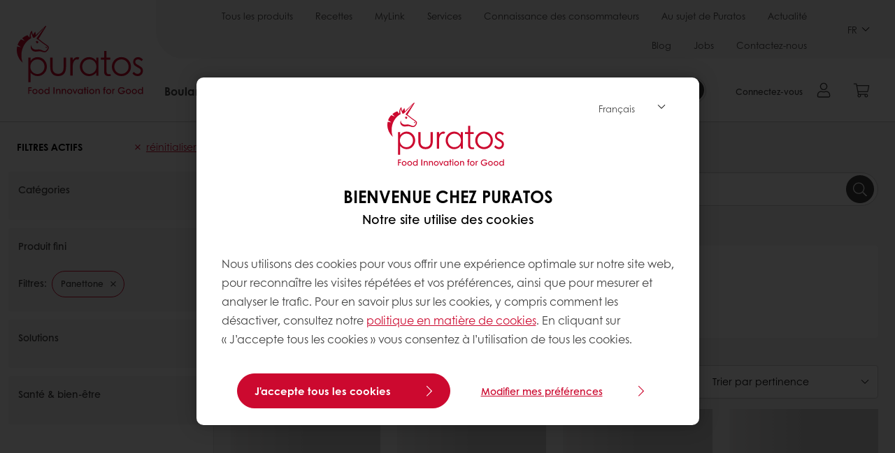

--- FILE ---
content_type: text/html;charset=utf-8
request_url: https://www.puratos.ca/fr/products?tag=canada%3Afinished_products%2Fbakery_soft_items%2Fpannettone
body_size: 15691
content:
<!doctype html>








<html lang="fr" dir="ltr">
<head>
    <meta charset="utf-8"/>
    <script defer="defer" type="text/javascript" src="https://rum.hlx.page/.rum/@adobe/helix-rum-js@%5E2/dist/micro.js" data-routing="p00000-e000000"></script>
<script id="site-config" type="application/json">
    {
  "environment" : {
    "type" : "PROD",
    "role" : "PUBLISH"
  },
  "languageCountry" : "fr-ca",
  "languageIso" : "fr",
  "countryIso" : "ca"
}
</script>

    



<link rel="preconnect" href="https://dev.visualwebsiteoptimizer.com"/>
<script type='text/javascript' id='vwoCode'>
    window._vwo_code || (function () {
        var account_id = 765304,
            version = 2.1,
            settings_tolerance = 2000,
            hide_element = 'body',
            hide_element_style = 'opacity:0 !important;filter:alpha(opacity=0) !important;background:none !important;transition:none !important;',
            /* DO NOT EDIT BELOW THIS LINE */
            f = false, w = window, d = document, v = d.querySelector('#vwoCode'),
            cK = '_vwo_' + account_id + '_settings', cc = {};
        try {
            var c = JSON.parse(localStorage.getItem('_vwo_' + account_id + '_config'));
            cc = c && typeof c === 'object' ? c : {}
        } catch (e) {
        }
        var stT = cc.stT === 'session' ? w.sessionStorage : w.localStorage;
        code = {
            nonce: v && v.nonce, use_existing_jquery: function () {
                return typeof use_existing_jquery !== 'undefined' ? use_existing_jquery : undefined
            }, library_tolerance: function () {
                return typeof library_tolerance !== 'undefined' ? library_tolerance : undefined
            }, settings_tolerance: function () {
                return cc.sT || settings_tolerance
            }, hide_element_style: function () {
                return '{' + (cc.hES || hide_element_style) + '}'
            }, hide_element: function () {
                if (performance.getEntriesByName('first-contentful-paint')[0]) {
                    return ''
                }
                return typeof cc.hE === 'string' ? cc.hE : hide_element
            }, getVersion: function () {
                return version
            }, finish: function (e) {
                if (!f) {
                    f = true;
                    var t = d.getElementById('_vis_opt_path_hides');
                    if (t) t.parentNode.removeChild(t);
                    if (e) (new Image).src = 'https://dev.visualwebsiteoptimizer.com/ee.gif?a=' + account_id + e
                }
            }, finished: function () {
                return f
            }, addScript: function (e) {
                var t = d.createElement('script');
                t.type = 'text/javascript';
                if (e.src) {
                    t.src = e.src
                } else {
                    t.text = e.text
                }
                v && t.setAttribute('nonce', v.nonce);
                d.getElementsByTagName('head')[0].appendChild(t)
            }, load: function (e, t) {
                var n = this.getSettings(), i = d.createElement('script'), r = this;
                t = t || {};
                if (n) {
                    i.textContent = n;
                    d.getElementsByTagName('head')[0].appendChild(i);
                    if (!w.VWO || VWO.caE) {
                        stT.removeItem(cK);
                        r.load(e)
                    }
                } else {
                    var o = new XMLHttpRequest;
                    o.open('GET', e, true);
                    o.withCredentials = !t.dSC;
                    o.responseType = t.responseType || 'text';
                    o.onload = function () {
                        if (t.onloadCb) {
                            return t.onloadCb(o, e)
                        }
                        if (o.status === 200 || o.status === 304) {
                            _vwo_code.addScript({text: o.responseText})
                        } else {
                            _vwo_code.finish('&e=loading_failure:' + e)
                        }
                    };
                    o.onerror = function () {
                        if (t.onerrorCb) {
                            return t.onerrorCb(e)
                        }
                        _vwo_code.finish('&e=loading_failure:' + e)
                    };
                    o.send()
                }
            }, getSettings: function () {
                try {
                    var e = stT.getItem(cK);
                    if (!e) {
                        return
                    }
                    e = JSON.parse(e);
                    if (Date.now() > e.e) {
                        stT.removeItem(cK);
                        return
                    }
                    return e.s
                } catch (e) {
                    return
                }
            }, init: function () {
                if (d.URL.indexOf('__vwo_disable__') > -1) return;
                var e = this.settings_tolerance();
                w._vwo_settings_timer = setTimeout(function () {
                    _vwo_code.finish();
                    stT.removeItem(cK)
                }, e);
                var t;
                if (this.hide_element() !== 'body') {
                    t = d.createElement('style');
                    var n = this.hide_element(), i = n ? n + this.hide_element_style() : '',
                        r = d.getElementsByTagName('head')[0];
                    t.setAttribute('id', '_vis_opt_path_hides');
                    v && t.setAttribute('nonce', v.nonce);
                    t.setAttribute('type', 'text/css');
                    if (t.styleSheet) t.styleSheet.cssText = i; else t.appendChild(d.createTextNode(i));
                    r.appendChild(t)
                } else {
                    t = d.getElementsByTagName('head')[0];
                    var i = d.createElement('div');
                    i.style.cssText = 'z-index: 2147483647 !important;position: fixed !important;left: 0 !important;top: 0 !important;width: 100% !important;height: 100% !important;background: white !important;display: block !important;';
                    i.setAttribute('id', '_vis_opt_path_hides');
                    i.classList.add('_vis_hide_layer');
                    t.parentNode.insertBefore(i, t.nextSibling)
                }
                var o = window._vis_opt_url || d.URL,
                    s = 'https://dev.visualwebsiteoptimizer.com/j.php?a=' + account_id + '&u=' + encodeURIComponent(o) + '&vn=' + version;
                if (w.location.search.indexOf('_vwo_xhr') !== -1) {
                    this.addScript({src: s})
                } else {
                    this.load(s + '&x=true')
                }
            }
        };
        w._vwo_code = code;
        code.init();
    })();
</script>


<meta name="viewport" content="width=device-width, initial-scale=1, viewport-fit=cover"/>
<meta http-equiv="X-UA-Compatible" content="IE=edge"/>
<meta http-equiv="content-language" content="fr-ca"/>
<meta name="theme-color" content="#ffffff"/>


<script>
    window.SAPTrackerEnabled = true;
</script>



<title>Produits - Puratos</title>
<meta name="description" content=" Puratos aide les boulangers, les pâtissiers et les chocolatiers à trouver les meilleurs produits et ingrédients pour améliorer la qualité des produits de boulangerie."/>


<meta property="og:url" content="https://www.puratos.ca/fr/products"/>
<meta property="og:title" content="Chercheur de produit"/>
<meta property="og:description" content="Découvrez une gamme complète de produits innovants et de matières premières pour les secteurs de la boulangerie, de la pâtisserie et du chocolat."/>
<meta property="og:image" content="https://www.puratos.ca/content/dam/puratos/images/homepage/entry-points/3481-Header-Product-Finder.jpg/jcr%3Acontent/renditions/cq5dam.web.1280.1280.webp"/>




    



<link rel="canonical" href="https://www.puratos.ca/fr/products?tag=canada%3Afinished_products%2Fbakery_soft_items%2Fpannettone"/>



    <link rel="alternate" href="https://www.puratos.com/products" hreflang="x-default"/>

    <link rel="alternate" href="https://www.puratos.co/es/products" hreflang="es-co"/>

    <link rel="alternate" href="https://www.puratos.lt/lt/products" hreflang="lt-lt"/>

    <link rel="alternate" href="https://www.puratos-ethiopia.com/en/products" hreflang="en-et"/>

    <link rel="alternate" href="https://www.puratos.ng/en/products" hreflang="en-ng"/>

    <link rel="alternate" href="https://www.puratos.com.tw/tw/products" hreflang="zh-tw"/>

    <link rel="alternate" href="https://www.puratos.es/es/products" hreflang="es-es"/>

    <link rel="alternate" href="https://www.puratos.nl/nl/products" hreflang="nl-nl"/>

    <link rel="alternate" href="https://www.puratos.com.ph/en/products" hreflang="en-ph"/>

    <link rel="alternate" href="https://www.puratos.fi/fi/products" hreflang="fi-fi"/>

    <link rel="alternate" href="https://www.puratos.co.cr/es/products" hreflang="es-cr"/>

    <link rel="alternate" href="https://www.puratos.gt/es/products" hreflang="es-gt"/>

    <link rel="alternate" href="https://www.puratos.com.mx/es/products" hreflang="es-mx"/>

    <link rel="alternate" href="https://www.sofadex-puratos.ma/ar/products" hreflang="ar-ma"/>

    <link rel="alternate" href="https://www.sofadex-puratos.ma/fr/produits" hreflang="fr-ma"/>

    <link rel="alternate" href="https://www.puratos.si/sl/products" hreflang="sl-si"/>

    <link rel="alternate" href="https://www.puratos.it/it/prodotti" hreflang="it-it"/>

    <link rel="alternate" href="https://www.puratos.lv/lv/products" hreflang="lv-lv"/>

    <link rel="alternate" href="https://www.puratos.com.au/en/products" hreflang="en-au"/>

    <link rel="alternate" href="https://www.puratos.ca/en/products" hreflang="en-ca"/>

    <link rel="alternate" href="https://www.puratos.ba/bs/products" hreflang="bs-ba"/>

    <link rel="alternate" href="https://www.puratos.ro/ro/products" hreflang="ro-ro"/>

    <link rel="alternate" href="https://www.puratos.be/nl/producten" hreflang="nl-be"/>

    <link rel="alternate" href="https://www.puratos.be/fr/Produits" hreflang="fr-be"/>

    <link rel="alternate" href="https://www.puratos.com.ua/uk/products" hreflang="uk-ua"/>

    <link rel="alternate" href="https://www.golnanpuratos.com/fa/products" hreflang="fa-ir"/>

    <link rel="alternate" href="https://www.puratos.dk/da/products" hreflang="da-dk"/>

    <link rel="alternate" href="https://web.puratos.cn/zh/products" hreflang="zh-cn"/>

    <link rel="alternate" href="https://www.puratos.cl/es/products" hreflang="es-cl"/>

    <link rel="alternate" href="https://www.puratos.hu/hu/products" hreflang="hu-hu"/>

    <link rel="alternate" href="https://www.puratos.us/en/products" hreflang="en-us"/>

    <link rel="alternate" href="https://www.puratos.pl/pl/products" hreflang="pl-pl"/>

    <link rel="alternate" href="https://www.puratos.co.id/en/products" hreflang="en-id"/>

    <link rel="alternate" href="https://www.puratos.co.id/id/products" hreflang="id-id"/>

    <link rel="alternate" href="https://www.puratos.de/de/produkte" hreflang="de-de"/>

    <link rel="alternate" href="https://www.puratos.md/ro/products" hreflang="ro-md"/>

    <link rel="alternate" href="https://www.puratos.ke/en/products" hreflang="en-ke"/>

    <link rel="alternate" href="https://www.chipkinspuratos.co.za/za/products" hreflang="en-za"/>

    <link rel="alternate" href="https://www.puratos.co.th/en/products" hreflang="en-th"/>

    <link rel="alternate" href="https://www.puratos.co.th/th/products" hreflang="th-th"/>

    <link rel="alternate" href="https://www.puratos.com.br/pt/produtos" hreflang="pt-br"/>

    <link rel="alternate" href="https://www.puratos.ru/ru/products" hreflang="ru-ru"/>

    <link rel="alternate" href="https://www.puratos.gr/el/products" hreflang="el-gr"/>

    <link rel="alternate" href="https://www.puratos.pe/es/products" hreflang="es-pe"/>

    <link rel="alternate" href="https://www.puratosgrandplace.com/en/products" hreflang="en-vn"/>

    <link rel="alternate" href="https://www.puratosgrandplace.com/vi_old/products" hreflang="vi-vn"/>

    <link rel="alternate" href="https://www.puratosgrandplace.com/vi/products" hreflang="vi-vn"/>

    <link rel="alternate" href="https://www.puratos.fr/fr/produits" hreflang="fr-fr"/>

    <link rel="alternate" href="https://www.sharon-puratos.co.il/he/products" hreflang="he-il"/>

    <link rel="alternate" href="https://www.puratos.uy/es/products" hreflang="es-uy"/>

    <link rel="alternate" href="https://www.puratos.com.tr/tr/urunlerimiz" hreflang="tr-tr"/>

    <link rel="alternate" href="https://www.puratos.rs/sr/products" hreflang="sr-rs"/>

    <link rel="alternate" href="https://www.puratos.co.kr/kr/products" hreflang="ko-kr"/>

    <link rel="alternate" href="https://www.puratos.ch/fr/products" hreflang="fr-ch"/>

    <link rel="alternate" href="https://www.puratos.ch/de/products" hreflang="de-ch"/>

    <link rel="alternate" href="https://www.puratos.pt/pt/products" hreflang="pt-pt"/>

    <link rel="alternate" href="https://www.puratos.co.uk/en/products" hreflang="en-gb"/>

    <link rel="alternate" href="https://www.puratos.com.py/es/products" hreflang="es-py"/>

    <link rel="alternate" href="https://www.puratos.com.ar/es/products" hreflang="es-ar"/>

    <link rel="alternate" href="https://www.puratos.se/sv/products" hreflang="sv-se"/>

    <link rel="alternate" href="https://www.puratos.com.my/en/products" hreflang="en-my"/>

    <link rel="alternate" href="https://www.puratos.in/en/products" hreflang="en-in"/>

    <link rel="alternate" href="https://www.puratos.cz/cs/produkty" hreflang="cs-cz"/>

    <link rel="alternate" href="https://www.puratos.ie/en/products" hreflang="en-ie"/>

    <link rel="alternate" href="https://www.puratos.ee/et/products" hreflang="et-ee"/>

    <link rel="alternate" href="https://www.puratos-konding.hr/hr/products" hreflang="hr-hr"/>

    <link rel="alternate" href="https://www.puratos.at/de/produkte" hreflang="de-at"/>

    <link rel="alternate" href="https://www.puratos.co.jp/ja/products" hreflang="ja-jp"/>

    <link rel="alternate" href="https://www.puratos.do/es/products" hreflang="es-do"/>

    <link rel="alternate" href="https://www.puratos.bg/bg/products" hreflang="bg-bg"/>

    <link rel="alternate" href="https://www.puratos.ca/fr/products" hreflang="fr-ca"/>




<link rel="apple-touch-icon" sizes="180x180" href="/etc.clientlibs/settings/wcm/designs/puratos2022/clientlib-preloaded/resources/img/apple-touch-icon.png"/>
<link rel="icon" type="image/svg+xml" sizes="any" href="/etc.clientlibs/settings/wcm/designs/puratos2022/clientlib-preloaded/resources/img/favicon.svg"/>
<link rel="icon" type="image/png" sizes="32x32" href="/etc.clientlibs/settings/wcm/designs/puratos2022/clientlib-preloaded/resources/img/favicon.png"/>
<link rel="mask-icon" href="/etc.clientlibs/settings/wcm/designs/puratos2022/clientlib-preloaded/resources/img/mask-icon.svg" color="#cc092f"/>



    <link rel="preload" as="font" type="font/woff" href="/etc.clientlibs/settings/wcm/designs/puratos2022/clientlib-font-default/resources/fonts/CenturyGothicW05-Regular.woff" crossorigin/>
    <link rel="preload" as="font" type="font/woff" href="/etc.clientlibs/settings/wcm/designs/puratos2022/clientlib-font-default/resources/fonts/CenturyGothicW05-Italic.woff" crossorigin/>
    <link rel="preload" as="font" type="font/woff" href="/etc.clientlibs/settings/wcm/designs/puratos2022/clientlib-font-default/resources/fonts/CenturyGothicW05-SemiBold.woff" crossorigin/>
    <link rel="preload" as="font" type="font/woff" href="/etc.clientlibs/settings/wcm/designs/puratos2022/clientlib-font-default/resources/fonts/CenturyGothicW05-SemiBoldIt.woff" crossorigin/>
    <link rel="preload" as="font" type="font/woff" href="/etc.clientlibs/settings/wcm/designs/puratos2022/clientlib-font-default/resources/fonts/CenturyGothicW05-Bold.woff" crossorigin/>
    <link rel="preload" as="font" type="font/woff" href="/etc.clientlibs/settings/wcm/designs/puratos2022/clientlib-font-default/resources/fonts/CenturyGothicW05-BoldItalic.woff" crossorigin/>

    
    
    

    
    
    

    
    
    
    

    
    
    

    
    
    

    
    
    
    
    
    


    <script async src="https://use.fontawesome.com/8a5b49ec9c.js"></script>





    
    
    
    
<link rel="stylesheet" href="/etc.clientlibs/settings/wcm/designs/puratos2022/clientlib-font-default.min.ACSHASH251bb9d6780d5ec3fd4a650b907a8962.css" type="text/css">



    






    
<link rel="stylesheet" href="/etc.clientlibs/settings/wcm/designs/puratos2022/clientlib-preloaded.min.ACSHASHa8531e8c466fb55393c678bb62f4a117.css" type="text/css">




    
<script src="/etc.clientlibs/core/wcm/components/commons/site/clientlibs/container.min.ACSHASH0a6aff292f5cc42142779cde92054524.js"></script>






    
<link rel="stylesheet" href="/etc.clientlibs/puratos/clientlibs/clientlib-base.min.ACSHASHde6855e3a5038748c97b3b21a585a74c.css" type="text/css">




    
<link rel="stylesheet" href="/etc.clientlibs/puratos/clientlibs/clientlib-dependencies.min.ACSHASHd41d8cd98f00b204e9800998ecf8427e.css" type="text/css">




    
<link rel="stylesheet" href="/etc.clientlibs/puratos/clientlibs/clientlib-site.min.ACSHASH393da376610c1de4e0638c447c0bbd86.css" type="text/css">













<script>
    (function (w, d, s, l, i) {
        w[l] = w[l] || [];
        w[l].push({
            'gtm.start':
                new Date().getTime(), event: 'gtm.js'
        });
        var f = d.getElementsByTagName(s)[0],
            j = d.createElement(s), dl = l != 'dataLayer' ? '&l=' + l : '';
        j.async = true;
        j.src =
            'https://www.googletagmanager.com/gtm.js?id=' + i + dl;
        f.parentNode.insertBefore(j, f);
    })(window, document, 'script', 'dataLayer', 'GTM-KZXR8W3');</script>







<script type="application/ld+json">
    {
  "name" : "Puratos Canada",
  "url" : "https://www.puratos.ca/fr",
  "logo" : "https://www.puratos.ca/etc.clientlibs/settings/wcm/designs/puratos2022/clientlib-preloaded/resources/img/svg/logo.svg",
  "parentOrganization" : {
    "name" : "Puratos Group",
    "url" : "https://www.puratos.com",
    "@context" : "https://schema.org",
    "@type" : "Organization"
  },
  "@context" : "https://schema.org",
  "@type" : "Organization"
}
</script>

</head>
<body class="pos-page-products pos-language-fr pos-country-ca font-family-default" data-loginurl="https://b2cpuratos.b2clogin.com/b2cpuratos.onmicrosoft.com/b2c_1_prod-ca-fr-login/oauth2/v2.0/authorize?client_id=a242bd1b-e427-407c-8bff-687922da64a9&amp;nonce=nonce&amp;redirect_uri=https%3A%2F%2Fwww.puratos.ca%2Fcontent%2Flogin.html&amp;state=%7B%22lc%22%3A%22fr-ca%22%2C%22d%22%3A%22https%3A%2F%2Fwww.puratos.ca%2Ffr%2Fmypuratos%22%7D&amp;scope=openid+offline_access&amp;response_type=code+id_token&amp;prompt=login&amp;response_mode=fragment" data-language="fr-ca" data-ecom="true" data-homepage="/fr" data-brand="puratos">




<noscript>
    <iframe height="0" src="https://www.googletagmanager.com/ns.html?id=GTM-KZXR8W3" style="display:none;visibility:hidden" width="0"></iframe>
</noscript>




    


<div class="p-overlay"></div>

<div class="browser-banner">
    








</div>

<div class="geolocation-banner">
    








</div>



<div class="p-nav__impersonate">
    


<div class="impersonation-bar hidden" id="impersonation-bar">
    <span class="label">You are impersonating as:</span>
    <span id="impersonated-user"></span>
    <div id="switch-impersonator" class="btn-sm btn-secondary" data-target="#impersonation-modal" data-toggle="modal">
        Switch user
    </div>
</div>

</div>




<div class="p-nav__impersonate">
    

<div class="impersonation-bar hidden" id="end-customer-select-bar">
    <span class="label">Vous êtes connecté en tant que :</span>
    <span id="end-customer"></span>
    <div id="switch-end-customer" class="btn-sm btn-secondary" data-target="#end-customer-select-modal" data-toggle="modal">
        Permuter
    </div>
</div>

</div>




<nav class="p-nav p-nav-mobile-open">
    
    <div class="p-nav-mobile-header">
        <div class="p-nav__main-logo">
    
        
<a class="navbar-brand" href="/fr">
    
    
        
        <img class="lazyload  " alt="Puratos Logo" src="/etc.clientlibs/settings/wcm/designs/puratos2022/clientlib-preloaded/resources/img/svg/logo.svg" srcset="[data-uri]" data-sizes="auto" data-srcset="/etc.clientlibs/settings/wcm/designs/puratos2022/clientlib-preloaded/resources/img/svg/logo.svg"/>
    

</a>

    
</div>


        <button type="button" class="navbar-toggle p-navbar-toggle" data-toggle="class" data-target="body" data-class="menu-open">
            <span class="icon-bar"></span>
            <span class="icon-bar"></span>
        </button>
    </div>

    <div class="p-nav__main container-fluid">
        <div class="p-nav__main-logo">
    
        
<a class="navbar-brand" href="/fr">
    
    
        
        <img class="lazyload  " alt="Puratos Logo" src="/etc.clientlibs/settings/wcm/designs/puratos2022/clientlib-preloaded/resources/img/svg/logo.svg" srcset="[data-uri]" data-sizes="auto" data-srcset="/etc.clientlibs/settings/wcm/designs/puratos2022/clientlib-preloaded/resources/img/svg/logo.svg"/>
    

</a>

    
</div>

        <div class="meta-main-nav-section">
            

<div class="p-nav__meta container-fluid">
    
        
            
<ul class="p-navbar p-navbar--meta">
    
        <li>
            <a href="https://www.puratos.ca/fr/products">Tous les produits</a>
        </li>
    
        <li>
            <a href="https://www.puratos.ca/fr/recipes">Recettes</a>
        </li>
    
        <li>
            <a href="https://www.puratos.ca/fr/MyLinkServicesenligne">MyLink</a>
        </li>
    
        <li>
            <a href="https://www.puratos.ca/fr/services">Services</a>
        </li>
    
        <li>
            <a href="https://www.puratos.ca/fr/consumer-insights">Connaissance des consommateurs</a>
        </li>
    
        <li>
            <a href="https://www.puratos.ca/fr/about-puratos">Au sujet de Puratos</a>
        </li>
    
        <li>
            <a href="https://www.puratos.ca/fr/news">Actualité</a>
        </li>
    
        <li>
            <a href="https://www.puratos.ca/fr/blog">Blog</a>
        </li>
    
        <li>
            <a href="https://www.puratos.ca/fr/about-puratos/jobs">Jobs</a>
        </li>
    
        <li>
            <a href="https://www.puratos.ca/fr/contact-us">Contactez-nous</a>
        </li>
    
    <li class="hide-desktop logout-link-mobile">
        <a href="https://b2cpuratos.b2clogin.com/b2cpuratos.onmicrosoft.com/b2c_1_prod-ca-fr-login/oauth2/v2.0/logout?post_logout_redirect_uri=https://www.puratos.ca/fr?action=logout">Se déconnecter</a>
    </li>
</ul>


    


        
    
    <div class="p-nav__meta-languages">
        
            


    <div class="p-navbar p-navbar--language label" data-active-lang="/FR">
        <a href="#">FR <span class="svg-arrow-down-xs"></span></a>
        <div class="p-navbar--lang-dropdown">
            
                
                    <a data-lang="/EN" data-lang-country="en-ca" href="https://www.puratos.ca/en/products">EN</a>
                
            
        </div>
    </div>




        
    </div>
</div>

            <div class="p-nav__main-menu">
                

<div class="p-nav__main--megamenu">
    
        
            <!-- SDI include (path: /content/canada/fr/header-and-footer/_jcr_content/header/megamenu.partial.html, resourceType: puratos/components/content/megamenu-v2) -->





    <ul class="p-navbar--megamenu " id="#megamenu-panel">
        
            <li class=" collapse" id="panel--1112380281" aria-expanded="false">
                <a class="important-hide-mobile">
                    Boulangerie
                </a>
                <a class="important-hide-desktop mobile-menu-anchor" data-toggle="collapse" data-target="#panel--1112380281" data-parent="#megamenu-panel">
                    Boulangerie
                </a>
                
    
    <div class="p-navbar--megamenu-panel">
        <div class="col-md-4 p-navbar-mega__column p-navbar-mega__column--alpha">
            




    
    
    <div class="hidden"></div>


    
    
    <div class="paragraph-title cap-no-line-seperator">

    <div>
        <h4 class="p-navbar-mega__title">De quel ingrédient avez-vous besoin?</h4>
    </div>





</div>


    
    
    <div class="megamenu-product-categories">





    <ul class="p-navbar-mega__list">
        <li><a href="/fr/products?tag=canada%3Aproducts%2Fcategories%2Fbakery%2Fegg_wash_alternative">Substitut liquide à base d&#39;œuf</a></li>
    
        <li><a href="/fr/products?tag=canada%3Aproducts%2Fcategories%2Fbakery%2Ffillings">Remplissages</a></li>
    
        <li><a href="/fr/products?tag=canada%3Aproducts%2Fcategories%2Fbakery%2Femulsifiers">Émulsifiants </a></li>
    
        <li><a href="/fr/products?tag=canada%3Aproducts%2Fcategories%2Fbakery%2Fbakery_mixes">Mélanges de boulangerie</a></li>
    
        <li><a href="/fr/products?tag=canada%3Aproducts%2Fcategories%2Fbakery%2Fsourdough">Levain</a></li>
    
        <li><a href="/fr/products?tag=canada%3Aproducts%2Fcategories%2Fbakery%2Fbread_improver">Améliorants de pain</a></li>
    
        <li><a href="/fr/products?tag=canada%3Aproducts%2Fcategories%2Fbakery%2FGrains">La bonté des grains</a></li>
    </ul>

</div>


    
    
    <div class="product-finder-button-v2">



    <div class="p-flex">
        <p class="p-margin-top-lg">
            <a class="btn btn-primary" href="/fr/products?tag=canada%3Aproducts%2Fcategories%2Fbakery">
                Voir Tous Les Produits
            </a>
        </p>
    </div>



</div>



        </div>
        <div class="col-md-8 p-navbar-mega__column p-navbar-mega__column--omega">
            <div class="row">
                <div class="col-md-6">
                    



<div class="p-megamenu__products">

    <h4 class="p-megamenu__products--title">
        
        
            Découvrez nos derniers produits
        
    </h4>

    <div class="p-megamenu__products--list">
        
            
    
    

    <a class="p-megamenu__products--list-card p-cursor-pointer" href="https://www.puratos.ca/fr/products/intens-puff" data-skus="4109089">
        <span class="p-megamenu__products--list-card--thumbnail">
            
                <img src="/content/dam/canada/images/products/intens/PIC_BAK_Apple_2.tif/jcr%3Acontent/renditions/cq5dam.web.400.400.webp" alt="Puff pastry"/>
            
            
        </span>

        <span class="p-megamenu__products--list-card--content">
            <span class="p-megamenu__products--list-card--title">
                Intens Puff
            </span>
            <span class="p-megamenu__products--list-card--link">
                <span class="p-link-primary-arrow">Découvrir le produit</span>
            </span>
        </span>

    </a>


        
            
    
    

    <a class="p-megamenu__products--list-card p-cursor-pointer" href="https://www.puratos.ca/fr/products/easy-puravita-ancientgrains" data-skus="4109065">
        <span class="p-megamenu__products--list-card--thumbnail">
            
                <img src="/content/dam/canada/images/products/easy-range/Puravita%20Ancient%20Grains.jpg/jcr%3Acontent/renditions/cq5dam.web.400.400.webp" alt="Ancient Grains Bread"/>
            
            
        </span>

        <span class="p-megamenu__products--list-card--content">
            <span class="p-megamenu__products--list-card--title">
                Easy Puravita Ancient Grains
            </span>
            <span class="p-megamenu__products--list-card--link">
                <span class="p-link-primary-arrow">Découvrir le produit</span>
            </span>
        </span>

    </a>


        
            
    
    

    <a class="p-megamenu__products--list-card p-cursor-pointer" href="https://www.puratos.ca/fr/products/sapore-fidelio" data-skus="4107199">
        <span class="p-megamenu__products--list-card--thumbnail">
            
                <img src="/content/dam/canada/images/products/sapore/PIC%20BAK%20Sapore%20Fidelio.tif/jcr%3Acontent/renditions/cq5dam.web.400.400.webp" alt="Sapore Fidelio Image"/>
            
            
        </span>

        <span class="p-megamenu__products--list-card--content">
            <span class="p-megamenu__products--list-card--title">
                Sapore Fidelio
            </span>
            <span class="p-megamenu__products--list-card--link">
                <span class="p-link-primary-arrow">Découvrir le produit</span>
            </span>
        </span>

    </a>


        
    </div>

</div>




                </div>
                <div class="col-md-6">
                    





<div class="p-megamenu__recipes">

    <div class="p-megamenu__recipes--title">
        <h4>Boulangerie recettes</h4>
        
    </div>

    <div class="p-megamenu__recipes--image">
        <a href="/fr/recipes?tags=canada%3Arecipes%2Fcategories%2Fbakery">
            
    
        
        <img class="lazyload cq-dd-image " alt="Rețetă de pâine cu secară încolțită" srcset="[data-uri]" data-sizes="auto" data-srcset="/content/dam/puratos/images/homepage/Softgrain%20Sprout%20Rye.jpeg/jcr%3Acontent/renditions/cq5dam.web.1600.1600.webp 1600w,/content/dam/puratos/images/homepage/Softgrain%20Sprout%20Rye.jpeg/jcr%3Acontent/renditions/cq5dam.web.1280.1280.webp 1280w,/content/dam/puratos/images/homepage/Softgrain%20Sprout%20Rye.jpeg/jcr%3Acontent/renditions/cq5dam.web.950.950.webp 950w,/content/dam/puratos/images/homepage/Softgrain%20Sprout%20Rye.jpeg/jcr%3Acontent/renditions/cq5dam.web.800.800.webp 800w,/content/dam/puratos/images/homepage/Softgrain%20Sprout%20Rye.jpeg/jcr%3Acontent/renditions/cq5dam.web.600.600.webp 600w,/content/dam/puratos/images/homepage/Softgrain%20Sprout%20Rye.jpeg/jcr%3Acontent/renditions/cq5dam.web.400.400.webp 400w"/>
    

        </a>
    </div>

    <div class="p-megamenu__recipes--description">
        
            
            
                Découvrez tous les recettes
            
        
        
    </div>

    <div class="p-megamenu__recipes--link">
        <a href="/fr/recipes?tags=canada%3Arecipes%2Fcategories%2Fbakery">
            
            
                
                
                    Voir toutes les recettes
                
            
        </a>
    </div>

</div>



                </div>
            </div>
        </div>
    </div>

            </li>
        
            <li class=" collapse" id="panel-1713532854" aria-expanded="false">
                <a class="important-hide-mobile">
                    Pâtisserie
                </a>
                <a class="important-hide-desktop mobile-menu-anchor" data-toggle="collapse" data-target="#panel-1713532854" data-parent="#megamenu-panel">
                    Pâtisserie
                </a>
                
    
    <div class="p-navbar--megamenu-panel">
        <div class="col-md-4 p-navbar-mega__column p-navbar-mega__column--alpha">
            




    
    
    <div class="hidden"></div>


    
    
    <div class="paragraph-title cap-no-line-seperator">

    <div>
        <h4 class="p-navbar-mega__title">Quel ingrédient avez vous besoin ?</h4>
    </div>





</div>


    
    
    <div class="megamenu-product-categories">





    <ul class="p-navbar-mega__list">
        <li><a href="/fr/products?tag=canada%3Aproducts%2Fcategories%2Fpatisserie%2Fnon-dairy_toppings">Garnitures sans produits laitiers</a></li>
    
        <li><a href="/fr/products?tag=canada%3Aproducts%2Fcategories%2Fpatisserie%2Fganaches%2Ccanada%3Aproducts%2Fcategories%2Fpatisserie%2Ficings_fudges">Glaçages, fudges et nappages</a></li>
    
        <li><a href="/fr/products?tag=canada%3Aproducts%2Fcategories%2Fpatisserie%2Ffillings">Remplissages au vrai chocolat</a></li>
    
        <li><a href="/fr/products?tag=canada%3Aproducts%2Fcategories%2Fpatisserie%2Fglazes">Nappages</a></li>
    
        <li><a href="/fr/products?tag=canada%3Aproducts%2Fcategories%2Fpatisserie%2Fmousse_and_bavaroismixes">Mélanges à mousse et bavarois</a></li>
    
        <li><a href="/fr/products?tag=canada%3Aproducts%2Fcategories%2Fpatisserie%2Ffine_patisserie_mixes">Mélanges à pâtisserie fine</a></li>
    
        <li><a href="/fr/products?tag=canada%3Aproducts%2Fcategories%2Fpatisserie%2Fcustard_cream_mixes">Custard cream mixes</a></li>
    
        <li><a href="/fr/products?tag=canada%3Aproducts%2Fcategories%2Fpatisserie%2Fcake_and_sponge_mixes">Mélanges à gâteaux et gâteaux éponges</a></li>
    </ul>

</div>


    
    
    <div class="product-finder-button-v2">



    <div class="p-flex">
        <p class="p-margin-top-lg">
            <a class="btn btn-primary" href="/fr/products?tag=canada%3Aproducts%2Fcategories%2Fpatisserie">
                Voir Tous Les Produits
            </a>
        </p>
    </div>



</div>



        </div>
        <div class="col-md-8 p-navbar-mega__column p-navbar-mega__column--omega">
            <div class="row">
                <div class="col-md-6">
                    



<div class="p-megamenu__products">

    <h4 class="p-megamenu__products--title">
        
        
            Découvrez nos derniers produits
        
    </h4>

    <div class="p-megamenu__products--list">
        
            
    
    

    <a class="p-megamenu__products--list-card p-cursor-pointer" href="https://www.puratos.ca/fr/products/belcolade-noir-extra-drops" data-skus="4001608">
        <span class="p-megamenu__products--list-card--thumbnail">
            
                <img src="/content/dam/canada/images/products/belcolade-dark-chocolate-selection-noir-extra-b504-g-drops-15kg/cq5dam.web.950.950.webp/jcr%3Acontent/renditions/cq5dam.web.400.400.webp" alt="Belcolade Noir Extra Drops"/>
            
            
        </span>

        <span class="p-megamenu__products--list-card--content">
            <span class="p-megamenu__products--list-card--title">
                Belcolade Noir Extra Drops
            </span>
            <span class="p-megamenu__products--list-card--link">
                <span class="p-link-primary-arrow">Découvrir le produit</span>
            </span>
        </span>

    </a>


        
            
    
    

    <a class="p-megamenu__products--list-card p-cursor-pointer" href="https://www.puratos.ca/fr/products/topfil-plus-cherry0" data-skus="4010388">
        <span class="p-megamenu__products--list-card--thumbnail">
            
                <img src="/content/dam/canada/images/products/topfilplus/Cherry.jpg/jcr%3Acontent/renditions/cq5dam.web.400.400.webp" alt="Topfil Plus Cerise"/>
            
            
        </span>

        <span class="p-megamenu__products--list-card--content">
            <span class="p-megamenu__products--list-card--title">
                Topfil Plus Cerise
            </span>
            <span class="p-megamenu__products--list-card--link">
                <span class="p-link-primary-arrow">Découvrir le produit</span>
            </span>
        </span>

    </a>


        
            
    
    

    <a class="p-megamenu__products--list-card p-cursor-pointer" href="https://www.puratos.ca/fr/products/multec-ms-1250">
        <span class="p-megamenu__products--list-card--thumbnail">
            
                <img src="/content/dam/canada/images/products/multec-ms-1250/cq5dam.web.1280.1280%20%282%29.jpeg/jcr%3Acontent/renditions/cq5dam.web.400.400.webp" alt="Multec MS 1250"/>
            
            
        </span>

        <span class="p-megamenu__products--list-card--content">
            <span class="p-megamenu__products--list-card--title">
                Multec MS 1250
            </span>
            <span class="p-megamenu__products--list-card--link">
                <span class="p-link-primary-arrow">Découvrir le produit</span>
            </span>
        </span>

    </a>


        
    </div>

</div>




                </div>
                <div class="col-md-6">
                    





<div class="p-megamenu__recipes">

    <div class="p-megamenu__recipes--title">
        <h4>Pâtisserie recettes</h4>
        
    </div>

    <div class="p-megamenu__recipes--image">
        <a href="/fr/recipes?tags=canada%3Arecipes%2Fcategories%2Fpatisserie">
            
    
        
        <img class="lazyload cq-dd-image " srcset="[data-uri]" data-sizes="auto" data-srcset="/content/dam/puratos/images/homepage/Taste-Tomorrow-16.1-Deli-Cheesecake.jpg/jcr%3Acontent/renditions/cq5dam.web.1600.1600.webp 1600w,/content/dam/puratos/images/homepage/Taste-Tomorrow-16.1-Deli-Cheesecake.jpg/jcr%3Acontent/renditions/cq5dam.web.1280.1280.webp 1280w,/content/dam/puratos/images/homepage/Taste-Tomorrow-16.1-Deli-Cheesecake.jpg/jcr%3Acontent/renditions/cq5dam.web.950.950.webp 950w,/content/dam/puratos/images/homepage/Taste-Tomorrow-16.1-Deli-Cheesecake.jpg/jcr%3Acontent/renditions/cq5dam.web.800.800.webp 800w,/content/dam/puratos/images/homepage/Taste-Tomorrow-16.1-Deli-Cheesecake.jpg/jcr%3Acontent/renditions/cq5dam.web.600.600.webp 600w,/content/dam/puratos/images/homepage/Taste-Tomorrow-16.1-Deli-Cheesecake.jpg/jcr%3Acontent/renditions/cq5dam.web.400.400.webp 400w"/>
    

        </a>
    </div>

    <div class="p-megamenu__recipes--description">
        
            
            
                Découvrez tous les recettes
            
        
        
    </div>

    <div class="p-megamenu__recipes--link">
        <a href="/fr/recipes?tags=canada%3Arecipes%2Fcategories%2Fpatisserie">
            
            
                
                
                    Voir toutes les recettes
                
            
        </a>
    </div>

</div>



                </div>
            </div>
        </div>
    </div>

            </li>
        
            <li class=" collapse" id="panel-2043716149" aria-expanded="false">
                <a class="important-hide-mobile">
                    Chocolat
                </a>
                <a class="important-hide-desktop mobile-menu-anchor" data-toggle="collapse" data-target="#panel-2043716149" data-parent="#megamenu-panel">
                    Chocolat
                </a>
                
    
    <div class="p-navbar--megamenu-panel">
        <div class="col-md-4 p-navbar-mega__column p-navbar-mega__column--alpha">
            




    
    
    <div class="hidden"></div>


    
    
    <div class="paragraph-title cap-no-line-seperator">

    <div>
        <h4 class="p-navbar-mega__title">De quel ingrédient avez-vous besoin?</h4>
    </div>





</div>


    
    
    <div class="megamenu-product-categories">





    <ul class="p-navbar-mega__list">
        <li><a href="/fr/products?tag=canada%3Aproducts%2Fcategories%2Fchocolate%2Fchocolate_cocoa_andnut-basedfillings">Remplissages au vrai chocolat</a></li>
    
        <li><a href="/fr/products?tag=canada%3Aproducts%2Fcategories%2Fchocolate%2Fcompound_chocolate">Composé de chocolat</a></li>
    
        <li><a href="/fr/products?tag=canada%3Aproducts%2Fcategories%2Fchocolate%2Freal_chocolate">Vrai chocolat</a></li>
    
        <li><a href="/fr/products?tag=canada%3Aproducts%2Fcategories%2Fchocolate%2Freal_belgian_chocolate">Vrai chocolat belge</a></li>
    </ul>

</div>


    
    
    <div class="product-finder-button-v2">



    <div class="p-flex">
        <p class="p-margin-top-lg">
            <a class="btn btn-primary" href="/fr/products?tag=canada%3Aproducts%2Fcategories%2Fchocolate">
                Voir Tous Les Produits
            </a>
        </p>
    </div>



</div>



        </div>
        <div class="col-md-8 p-navbar-mega__column p-navbar-mega__column--omega">
            <div class="row">
                <div class="col-md-6">
                    



<div class="p-megamenu__products">

    <h4 class="p-megamenu__products--title">
        
        
            Découvrez nos derniers produits
        
    </h4>

    <div class="p-megamenu__products--list">
        
            
    
    

    <a class="p-megamenu__products--list-card p-cursor-pointer" href="https://www.puratos.ca/fr/products/belcolade-selection-noir-drops" data-skus="4001682,4102112,4006025,4001685">
        <span class="p-megamenu__products--list-card--thumbnail">
            
                <img src="/content/dam/canada/images/belcolade/ingredients/INGRBelcoladeDropsSelectionDarkframed-1280x1280.jpeg/jcr%3Acontent/renditions/cq5dam.web.400.400.webp" alt="Belcolade Selection Noir Drops"/>
            
            
        </span>

        <span class="p-megamenu__products--list-card--content">
            <span class="p-megamenu__products--list-card--title">
                Belcolade Selection Noir Drops
            </span>
            <span class="p-megamenu__products--list-card--link">
                <span class="p-link-primary-arrow">Découvrir le produit</span>
            </span>
        </span>

    </a>


        
            
    
    

    <a class="p-megamenu__products--list-card p-cursor-pointer" href="https://www.puratos.ca/fr/products/belcolade-origins-ecuador-noir-71" data-skus="4001640,4006060">
        <span class="p-megamenu__products--list-card--thumbnail">
            
                <img src="/content/dam/canada/images/belcolade/ingredients/INGRBelcoladeDropsSelectionDarkframed-1280x1280.jpeg/jcr%3Acontent/renditions/cq5dam.web.400.400.webp" alt="Belcolade Origins Ecuador Noir 71% Drops"/>
            
            
        </span>

        <span class="p-megamenu__products--list-card--content">
            <span class="p-megamenu__products--list-card--title">
                Belcolade Origins Ecuador Noir 71% Drops
            </span>
            <span class="p-megamenu__products--list-card--link">
                <span class="p-link-primary-arrow">Découvrir le produit</span>
            </span>
        </span>

    </a>


        
            
    
    

    <a class="p-megamenu__products--list-card p-cursor-pointer" href="https://www.puratos.ca/fr/products/belcolade-selection-lait-malitol-blocks" data-skus="4102211">
        <span class="p-megamenu__products--list-card--thumbnail">
            
                <img src="/content/dam/canada/images/belcolade/ingredients/INGRBelcoladeBlocMilkframed-1280x1280.jpeg/jcr%3Acontent/renditions/cq5dam.web.400.400.webp" alt="Belcolade Selection Lait Malitol Blocks"/>
            
            
        </span>

        <span class="p-megamenu__products--list-card--content">
            <span class="p-megamenu__products--list-card--title">
                Belcolade Selection Lait Malitol Blocks
            </span>
            <span class="p-megamenu__products--list-card--link">
                <span class="p-link-primary-arrow">Découvrir le produit</span>
            </span>
        </span>

    </a>


        
    </div>

</div>




                </div>
                <div class="col-md-6">
                    





<div class="p-megamenu__recipes">

    <div class="p-megamenu__recipes--title">
        <h4>Chocolat recettes</h4>
        
    </div>

    <div class="p-megamenu__recipes--image">
        <a href="/fr/recipes?tags=canada%3Arecipes%2Fcategories%2Fchocolate">
            
    
        
        <img class="lazyload cq-dd-image " srcset="[data-uri]" data-sizes="auto" data-srcset="/content/dam/puratos/images/homepage/Chocolate%20Lava%20Cake_hr_fe.jpg/jcr%3Acontent/renditions/cq5dam.web.1600.1600.webp 1600w,/content/dam/puratos/images/homepage/Chocolate%20Lava%20Cake_hr_fe.jpg/jcr%3Acontent/renditions/cq5dam.web.1280.1280.webp 1280w,/content/dam/puratos/images/homepage/Chocolate%20Lava%20Cake_hr_fe.jpg/jcr%3Acontent/renditions/cq5dam.web.950.950.webp 950w,/content/dam/puratos/images/homepage/Chocolate%20Lava%20Cake_hr_fe.jpg/jcr%3Acontent/renditions/cq5dam.web.800.800.webp 800w,/content/dam/puratos/images/homepage/Chocolate%20Lava%20Cake_hr_fe.jpg/jcr%3Acontent/renditions/cq5dam.web.600.600.webp 600w,/content/dam/puratos/images/homepage/Chocolate%20Lava%20Cake_hr_fe.jpg/jcr%3Acontent/renditions/cq5dam.web.400.400.webp 400w"/>
    

        </a>
    </div>

    <div class="p-megamenu__recipes--description">
        
            
            
                Découvrez tous les recettes
            
        
        
    </div>

    <div class="p-megamenu__recipes--link">
        <a href="/fr/recipes?tags=canada%3Arecipes%2Fcategories%2Fchocolate">
            
            
                
                
                    Voir toutes les recettes
                
            
        </a>
    </div>

</div>



                </div>
            </div>
        </div>
    </div>

            </li>
        
    </ul>




        
        
    
</div>

<div class="p-nav__main--spacing"></div>


    <div class="p-nav__main--search">
        




    <div class="p-navbar p-navbar--search js-search-form dropdown">
        <form action="/fr/search" method="get" class="p-navbar-form cap-search-autocomplete">
            <input type="text" class="form-control round form-icon js-search-form__input js-typeahead-search mobile-hidden" data-search-page="/content/canada/fr/search.html" data-search-label="trouvé dans" placeholder="Recherche" data-toggle="dropdown" data-all-results-label="Afficher tous les résultats" aria-haspopup="true" aria-expanded="false" name="search"/>
            <button type="submit" class="p-navbar-form__btn p-flex p-flex-align-center desktop">
                <span class="svg-search-icon-filled"></span>
                <span class="sr-only">Recherche</span>
            </button>
            <div class="p-navbar-form__btn hide-desktop tablet-search mobile" data-toggle="class" data-target=".p-navbar-mobile--search" data-class="visible">
                <span class="svg-search-icon-mobile"></span>
            </div>
        </form>
    </div>




    </div>






<div class="p-nav__main--actions">
    





    <div class="p-nav__main--actions-my-puratos-button ">
        
            





    

    

        <noscript>You need to enable JavaScript to run this app.</noscript>

        <div data-react="react--my-puratos-btn" data-model="/content/canada/fr/header-and-footer/jcr:content/header/my-puratos-button"></div>

        <script>
            if (!window.___PRELOADEDSTATE___) {
                window.___PRELOADEDSTATE___ = {};
            }
            if (!window.___PRELOADEDSTATE___.aem) {
                window.___PRELOADEDSTATE___.aem = {};
            }
            if (!window.___PRELOADEDSTATE___.aem.resources) {
                window.___PRELOADEDSTATE___.aem.resources = {};
            }
            if (!window.___PRELOADEDSTATE___.aem.resources["/content/canada/fr/header-and-footer/jcr:content/header/my-puratos-button"]) {
                window.___PRELOADEDSTATE___.aem.resources["/content/canada/fr/header-and-footer/jcr:content/header/my-puratos-button"] = {"loginButtonText":"Connectez-vous","loginPopoverText":"Connectez-vous ou inscrivez-vous à My Puratos et profitez des avantages exclusifs.","buttonTitle":"My Puratos","myDashboardLinkText":"Dashboard","signOutLinkText":"Se déconnecter","link1":{"linkText":null,"linkTitle":null,"pageLink":null,"linkTextPartialList":null,"externalLink":false},"link2":{"linkText":null,"linkTitle":null,"pageLink":null,"linkTextPartialList":null,"externalLink":false},"link3":{"linkText":null,"linkTitle":null,"pageLink":null,"linkTextPartialList":null,"externalLink":false},"myDashboardLink":"https://www.puratos.ca/fr/mypuratos"};
            }
        </script>

    

    






        
        
    </div>

    <div class="p-nav__main--actions-cart">
        





    

    

        <noscript>You need to enable JavaScript to run this app.</noscript>

        <div data-react="react--mini-cart" data-model="/content/canada/fr/header-and-footer/jcr:content/header/mini-cart"></div>

        <script>
            if (!window.___PRELOADEDSTATE___) {
                window.___PRELOADEDSTATE___ = {};
            }
            if (!window.___PRELOADEDSTATE___.aem) {
                window.___PRELOADEDSTATE___.aem = {};
            }
            if (!window.___PRELOADEDSTATE___.aem.resources) {
                window.___PRELOADEDSTATE___.aem.resources = {};
            }
            if (!window.___PRELOADEDSTATE___.aem.resources["/content/canada/fr/header-and-footer/jcr:content/header/mini-cart"]) {
                window.___PRELOADEDSTATE___.aem.resources["/content/canada/fr/header-and-footer/jcr:content/header/mini-cart"] = {"loginTitle":"Vous avez besoin d'un compte pour commander en-ligne","loginText":"Créer un compte MyPuratos ou identifiez-vous pour accéder au webshop","loginButtonText":"Accédez au webshop ici","title":"Votre panier est vide","text":"Vous n'avez aucun article dans votre panier.","buttonTitle":"Voir mes produits","pageLink":"https://www.puratos.ca/fr/mypuratos/my-products","postCartButtonTitle":"Voir mon panier","postCartPageLink":"https://www.puratos.ca/fr/mypuratos/cart","noEcomTitle":"Seuls les clients Puratos peuvent commander","noEcomText":"Vous devez être un client Puratos pour commander en ligne. Veuillez nous contacter pour plus d'informations","noEcomButtonLink":"https://www.puratos.ca/fr/contact-us","noEcomButtonTitle":"Contactez-nous","errorMessage":"Une erreur est survenue. Veuillez charger la page à nouveau et nous contacter si le problème persiste.","languageCountry":"fr-ca"};
            }
        </script>

    

    






    </div>



    <div class="p-nav__main--actions-toggle">
        <button type="button" class="p-navbar-toggle" data-toggle="class" data-target="body" data-class="menu-open">
            <span class="sr-only">Toggle navigation</span>
            <span class="icon-bar"></span>
            <span class="icon-bar"></span>
            <span class="icon-bar"></span>
        </button>
    </div>


</div>

            </div>
        </div>
    </div>
    <div class="p-nav__main--overlay p-overlay"></div>
</nav>


<div class="p-nav-mobile">
    




<div class="p-navbar-mobile p-navbar-mobile--search">
    <div class="p-navbar-mobile--header">
        <h2 class="p-navbar-mobile--header-title">
            Rechercher
        </h2>
        <div class="p-navbar-mobile--header-close" data-toggle="class" data-target="ancestor:.p-navbar-mobile--search" data-class="visible">
            <button type="button" class="navbar-toggle p-navbar-toggle">
                <span class="icon-bar"></span>
                <span class="icon-bar"></span>
            </button>
        </div>
    </div>
    <div class="p-navbar-mobile--body">

        
            <form action="/fr/search" method="get" class="cap-search-autocomplete">
                <input type="text" class="form-control round form-icon js-search-form__input js-typeahead-search" data-search-page="/content/canada/fr/search.html" data-search-label="trouvé dans" data-toggle="dropdown" aria-haspopup="true" aria-expanded="false" name="search"/>
                <button type="submit" class="p-navbar-form__btn">
                    <span class="svg-search-icon-filled-mobile"></span>
                    <span class="sr-only"></span>
                </button>
            </form>
        

        

    </div>
    <div class="p-navbar-mobile--footer">
        <a href="#" class="btn btn-secondary">Afficher tous les résultats</a>
    </div>
</div>

</div>



    


<div role="dialog">
    <div class="fade modal no-print p-modal my-puratos modal" id="impersonation-modal" role="document" tabindex="-1">
        <div class="modal-dialog modal-lg">
            <div class="modal-content">
                <div class="">
                    <div class="p-modal__content">
                        <div class="modal-dialog modal-dialog-print p-modal__dialog " role="document">
                            <button type="button" class="close p-modal__close" data-dismiss="modal" aria-label="Close"><span aria-hidden="true">×</span>
                            </button>
                            <h3 class="divider-title" id="contactModalLabel">Enter customer email address</h3>
                            <div class="well p-modal__well modal-body">
                                <div class="impersonate-errors p-padding-bottom-sm">
                                    <div class="alert alert-sm alert-info error-text" role="alert" id="ContactEmailDoesNotExist">
                                        Email not linked to customer number
                                    </div>
                                    <div class="alert alert-sm alert-info error-text" role="alert" id="CallerCantImpersonateTarget">
                                        You cannot impersonate the user
                                    </div>
                                    <div class="alert alert-sm alert-info error-text" role="alert" id="EmailBelongsDifferentSalesOrgWebsite">
                                        Email belongs to sales organisation than impersonator 
                                    </div>
                                    <div class="alert alert-sm alert-info error-text" role="alert" id="CallerAndTargetAreTheSame">
                                        Email not linked to customer number
                                    </div>
                                    <div class="alert alert-sm alert-info error-text" role="alert" id="ContactEmailDoesNotExist">
                                        Caller and target are the same
                                    </div>
                                    <div class="alert alert-sm alert-info error-text" role="alert" id="AzureAccountLockedOrDeleted">
                                        Locked account
                                    </div>
                                    <div class="alert alert-sm alert-danger error-text" role="alert" id="FallbackMessage">
                                        Unexpected error
                                    </div>
                                </div>
                                <form class="no-print js-form--impersonate" id="impersonate-form">
                                    <fieldset>
                                        <label for="targetEmail" class="form-label">Email</label>
                                        <input id="targetEmail" name="targetEmail" type="text" class="form-control" placeholder="address@email.com" required/>
                                        <button type="submit" class="btn btn-primary p-margin-bottom-md p-margin-top-md">
                                            Impersonate
                                        </button>
                                    </fieldset>
                                </form>
                            </div>
                        </div>
                    </div>
                </div>
            </div>
        </div>
    </div>
</div>




    

<div role="dialog">
    <div class="fade modal no-print p-modal my-puratos modal" id="end-customer-select-modal" role="document" tabindex="-1">
        <div class="modal-dialog modal-lg">
            <div class="modal-content">
                <div class="">
                    <div class="p-modal__content">
                        <div class="modal-dialog modal-dialog-print p-modal__dialog" role="document">
                            <h3 class="divider-title"></h3>
                            <div class="well p-modal__well modal-body">
                                <div id="loader"></div>
                                <button type="button" id="end-customer-select-form-close" class="close p-modal__close" data-dismiss="modal" aria-label="Close"><span aria-hidden="true">×</span>
                                </button>
                                <h3 class="end-customer__modal-label">Client final</h3>
                                <form class="no-print js-form--end-customer" id="end-customer-select-form">
                                    <fieldset>
                                        <label for="end-customer-select" class="form-label">Sélectionner le client final</label>
                                        <div class="custom-select-wrapper">
                                            <div class="custom-select">
                                                <div class="custom-select-trigger">
                                                   <span class="custom-select-trigger--label"> Select </span>
                                                    <span class="p-select--icon"></span>
                                                </div>
                                                <div class="custom-options"></div>
                                            </div>
                                            <select id="end-customer-select" style="display: none;">
                                            </select>
                                        </div>
                                        <button type="submit" class="btn btn-primary p-margin-bottom-md p-margin-top-md">
                                            Envoyer
                                        </button>
                                    </fieldset>
                                </form>
                            </div>
                        </div>
                    </div>
                </div>
            </div>
        </div>
    </div>
</div>






<div class="c-parsys-divider">
    




    
    
    <div class="product-finder base-finder">


    
    

    

    

        <noscript>You need to enable JavaScript to run this app.</noscript>

        <div data-react="react--product-finder" data-model="/content/canada/fr/products/jcr:content/par/product_finder"></div>

        <script>
            if (!window.___PRELOADEDSTATE___) {
                window.___PRELOADEDSTATE___ = {};
            }
            if (!window.___PRELOADEDSTATE___.aem) {
                window.___PRELOADEDSTATE___.aem = {};
            }
            if (!window.___PRELOADEDSTATE___.aem.resources) {
                window.___PRELOADEDSTATE___.aem.resources = {};
            }
            if (!window.___PRELOADEDSTATE___.aem.resources["/content/canada/fr/products/jcr:content/par/product_finder"]) {
                window.___PRELOADEDSTATE___.aem.resources["/content/canada/fr/products/jcr:content/par/product_finder"] = {"selectedFiltersTitle":"Filtres actifs","searchBarPlaceholder":"Rechercher des produits ","filters":[{"title":null,"informationIcon":null,"subtitle":null,"tags":["canada:products/categories/patisserie","canada:products/categories/bakery","canada:products/categories/chocolate"],"childTagTitle":null,"childTagSubtitle":null,"hideExtraOptions":true,"type":"EXCLUSIVE_CHECKBOXES"},{"title":null,"informationIcon":null,"subtitle":null,"skipParentLevel":true,"tagTitle":null,"tags":["canada:finished_products"],"childTagTitle":null,"childTagSubtitle":null,"hideExtraOptions":true,"type":"DEFAULT_CHECKBOXES"},{"title":null,"informationIcon":null,"subtitle":null,"skipParentLevel":true,"tagTitle":null,"tags":["canada:products/solutions"],"childTagTitle":null,"childTagSubtitle":null,"hideExtraOptions":true,"type":"DEFAULT_CHECKBOXES"},{"title":"Santé & bien-être","informationIcon":null,"subtitle":null,"skipParentLevel":false,"tagTitle":null,"tags":["canada:products/solutions/health-and-well-being"],"childTagTitle":null,"childTagSubtitle":null,"hideExtraOptions":false,"type":"DEFAULT_CHECKBOXES"}],"thematicTitle":null,"rootPath":"/content/canada/fr/products","noResultsMessage":"Aucun résultat n'a pu être trouvé.","maxResults":12,"hideSorting":false,"hideSearchbar":false,"defaultSortingOption":"weight","highlight1":{"title":null,"tag":null,"behaviour":"PAGELINK_1","ctaText":null,"ctaLink":null,"image":null},"highlight2":{"title":null,"tag":null,"behaviour":"PAGELINK_2","ctaText":null,"ctaLink":null,"image":null},"resultsTag":null,"showReferenceImageFirst":false,"hideMyProductsLink":false,"hideMyOrdersLink":false,"hoverEffectDeactivated":false,"myOrdersTitle":"Commandes","ctacard":{},"myProductsPath":"https://www.puratos.ca/fr/mypuratos/my-products","myOrdersPath":"https://www.puratos.ca/fr/mypuratos/commandes","myProductsTitle":"Mes produits","title":"Produits","path":"/content/canada/fr/products/jcr:content/par/product_finder"};
            }
        </script>

    

    






</div>



</div>




    <!-- SDI include (path: /content/canada/fr/header-and-footer/_jcr_content/footer.partial.html, resourceType: puratos/components/content/footer-v2) -->
<div class="no-print">
    




    <div class="modal modal-print p-modal fade in" id="cookieBannerModal" tabindex="-1" role="dialog" aria-labelledby="cookieBanner" data-backdrop="static" data-keyboard="false">
        <div class="cookie-banner">
            <div id="cookieInfo">
                <div class="cookie-banner__language">
                    <select id="cookieLanguage" class="form-control p-select">
                        
                            <option class="form-option" data-lang="fr-ca" value="fr">
                                Français
                            </option>
                        
                            <option class="form-option" data-lang="EN" value="en">
                                English
                            </option>
                        
                    </select>
                </div>
                
                    
                        <div data-language="fr">
                            



<div class="cookieDisplay row">
    <div class="cookie-banner__wrapper center col-md-12">
        <div class="cookie-banner__logo">
            <div class="navbar-brand">
                
                    
    
        
        <img class="lazyload  " alt="Bienvenue chez Puratos" src="/etc.clientlibs/settings/wcm/designs/puratos2022/clientlib-preloaded/resources/img/svg/logo.svg" srcset="[data-uri]" data-sizes="100px" data-srcset="/etc.clientlibs/settings/wcm/designs/puratos2022/clientlib-preloaded/resources/img/svg/logo.svg 100w"/>
    

                
            </div>
        </div>
        <h2 class="cookie-banner__title">
            Bienvenue chez Puratos</h2>
        <h4 class="cookie-banner__subtitle">
            Notre site utilise des cookies</h4>
        <p class="cookie-banner__text">
            Nous utilisons des cookies pour vous offrir une expérience optimale sur notre site web, pour reconnaître les visites répétées et vos préférences, ainsi que pour mesurer et analyser le trafic. Pour en savoir plus sur les cookies, y compris comment les désactiver, consultez notre <a href="https://www.puratos.ca/fr/system-pages/cookie-policy">politique en matière de cookies</a>. En cliquant sur « J’accepte tous les cookies » vous consentez à l’utilisation de tous les cookies.
</p>
        <div class="cookie-banner__btn-container">
            <a id="cookieAcceptBtn" href="#!" data-button-type="accept" class="cookie-banner__btn btn btn-primary cookieControlBtn">
                J'accepte tous les cookies
            </a>
            
            <a id="cookieAdjustBtn" href="#!" class="cookie-banner__preferences btn-secondary">
                Modifier mes préférences
            </a>
        </div>
    </div>
</div>




<div class="cookieSettings row">
    <div class="cookie-banner__wrapper col-md-12">
        <h2 class="cookie-banner__preferences-title">Sélectionnez vos préférences</h2>
        <div class="p-checkbox cookie-banner__option">
            <input id="functionalCookies-fr-ca" type="checkbox" checked disabled/>
            <label for="functionalCookies-fr-ca" class="text-sm p-cursor-pointer">
                Cookies fonctionnels
                <span>
                    Ces cookies garantissent le bon fonctionnement du site web (par exemple : cookies de préférences linguistiques ou de connexion à l’espace e-commerce)
                </span>
            </label>
        </div>
        <div class="p-checkbox cookie-banner__option">
            <input id="analyticalCookies-fr-ca" type="checkbox"/>
            <label for="analyticalCookies-fr-ca" class="text-sm p-cursor-pointer">
                Cookies analytiques
                <span>
                    Utilisés pour suivre le parcours des visiteurs sur le site web. Ils sont essentiels pour mesurer la performance d&#39;un site web et l&#39;optimiser.
                </span>
            </label>
        </div>
        <div class="p-checkbox cookie-banner__option">
            <input id="advertisingCookies-fr-ca" type="checkbox"/>
            <label for="advertisingCookies-fr-ca" class="text-sm p-cursor-pointer">
                Cookies publicitaires personnalisés
                <span>
                    Ces cookies sont utilisés pour diffuser des publicités plus pertinentes pour vous, selon vos intérêts.
                </span>
            </label>
        </div>
        <div class="p-checkbox cookie-banner__option">
            <input id="followupCookies-fr-ca" type="checkbox"/>
            <label for="followupCookies-fr-ca" class="text-sm p-cursor-pointer">
                Cookies de visite et de suivi
                <span>
                    Ces cookies nous permettent de comprendre comment les visiteurs naviguent sur le site web et quels parcours ils suivent.
                </span>
            </label>
        </div>
        <p class="cookie-banner__btn-container">
            <a id="cookieSaveBtn" href="#!" class="cookie-banner__btn btn btn-primary">
                Enregistrer les préférences</a>
            <a id="cookieReturnBtn" href="#!" class="cookie-banner__preferences btn-secondary">
                Annuler et revenier en arrière</a>
        </p>
    </div>
</div>


                        </div>
                    
                        <div data-language="en">
                            



<div class="cookieDisplay row">
    <div class="cookie-banner__wrapper center col-md-12">
        <div class="cookie-banner__logo">
            <div class="navbar-brand">
                
                    
    
        
        <img class="lazyload  " alt="Welcome to Puratos" src="/etc.clientlibs/settings/wcm/designs/puratos2022/clientlib-preloaded/resources/img/svg/logo.svg" srcset="[data-uri]" data-sizes="100px" data-srcset="/etc.clientlibs/settings/wcm/designs/puratos2022/clientlib-preloaded/resources/img/svg/logo.svg 100w"/>
    

                
            </div>
        </div>
        <h2 class="cookie-banner__title">
            Welcome to Puratos</h2>
        <h4 class="cookie-banner__subtitle">
            Our website makes use of cookies</h4>
        <p class="cookie-banner__text">
            We use cookies to provide you with the best experience on our website, to recognize repeat visits and preferences as well as to measure and analyze traffic. To learn more about cookies, including how to disable them, view our <a></a><a href="/en/system-pages/cookie-policy">cookie policy</a>. By clicking &quot;I accept all cookies&quot; you consent to the use of all cookies.
</p>
        <div class="cookie-banner__btn-container">
            <a id="cookieAcceptBtn" href="#!" data-button-type="accept" class="cookie-banner__btn btn btn-primary cookieControlBtn">
                I accept all cookies
            </a>
            
            <a id="cookieAdjustBtn" href="#!" class="cookie-banner__preferences btn-secondary">
                Adjust my preferences
            </a>
        </div>
    </div>
</div>




<div class="cookieSettings row">
    <div class="cookie-banner__wrapper col-md-12">
        <h2 class="cookie-banner__preferences-title">Set your cookie preferences</h2>
        <div class="p-checkbox cookie-banner__option">
            <input id="functionalCookies-en-ca" type="checkbox" checked disabled/>
            <label for="functionalCookies-en-ca" class="text-sm p-cursor-pointer">
                Functional cookies
                <span>
                    Functional cookies ensure the proper functioning of the website (e.g. cookies for language preferences or registration and login)
                </span>
            </label>
        </div>
        <div class="p-checkbox cookie-banner__option">
            <input id="analyticalCookies-en-ca" type="checkbox"/>
            <label for="analyticalCookies-en-ca" class="text-sm p-cursor-pointer">
                Analytical cookies
                <span>
                    Analytical cookies are used to track visitors on the website. They are essential in measuring the performance of a website and to optimize it.
                </span>
            </label>
        </div>
        <div class="p-checkbox cookie-banner__option">
            <input id="advertisingCookies-en-ca" type="checkbox"/>
            <label for="advertisingCookies-en-ca" class="text-sm p-cursor-pointer">
                Personalised advertising cookies
                <span>
                    Advertising cookies are used to deliver adverts more relevant to you and your interests.
                </span>
            </label>
        </div>
        <div class="p-checkbox cookie-banner__option">
            <input id="followupCookies-en-ca" type="checkbox"/>
            <label for="followupCookies-en-ca" class="text-sm p-cursor-pointer">
                Visit and follow-up cookies
                <span>
                    Visit and follow-up cookies allow us to understand how individual visitors browse the website and which paths they follow.
                </span>
            </label>
        </div>
        <p class="cookie-banner__btn-container">
            <a id="cookieSaveBtn" href="#!" class="cookie-banner__btn btn btn-primary">
                Save preferences</a>
            <a id="cookieReturnBtn" href="#!" class="cookie-banner__preferences btn-secondary">
                Cancel and return</a>
        </p>
    </div>
</div>


                        </div>
                    
                
                
            </div>
        </div>
    </div>




</div>
<div class="no-print">
	



<div class="p-footer-usp">
    <div class="container">
        <div class="row p-flex p-justify-center">

            

            

                <ul>
                    <li>
                        <span class="svg-check-mark-white"></span>
                        Commandes en ligne 24/7
                    </li>
                
                    <li>
                        <span class="svg-check-mark-white"></span>
                        Paiement en ligne sécurisé
                    </li>
                
                    <li>
                        <span class="svg-check-mark-white"></span>
                        Promotions exclusives
                    </li>
                
                    <li>
                        <span class="svg-check-mark-white"></span>
                        Accès à vos informations personnelles (factures)
                    </li>
                </ul>

            
        </div>

        

    </div>
</div>

</div>
<div class="p-bg-grey1 p-border-top no-print">
    <div class="container">
        <div class="row">
            <div class="col-sm-6 col-md-3" data-mh="footer-items-group-1">
                




    
    
    <div class="doormat-link-group">

    <ul class="p-footer-list-nav">
        <li><a href="https://www.puratos.ca/fr/products">Nos produits</a></li>
    
        <li><a href="https://www.puratos.ca/fr/recipes">Recettes</a></li>
    
        <li><a href="https://www.puratos.ca/fr/services">Services</a></li>
    
        <li><a href="https://www.puratos.ca/fr/consumer-insights">Connaissance du consommateur</a></li>
    
        <li><a href="https://www.puratos.ca/fr/MyLinkServicesenligne">MyLink</a></li>
    </ul>


</div>



            </div>
            <div class="col-sm-6 col-md-3" data-mh="footer-items-group-1">
                




    
    
    <div class="doormat-link-group">

    <ul class="p-footer-list-nav">
        <li><a href="https://www.puratos.ca/fr/about-puratos">À propros de Puratos</a></li>
    
        <li><a href="https://www.puratos.ca/fr/news">Actualités</a></li>
    
        <li><a href="https://www.puratos.ca/fr/contact-us">Contactez-nous</a></li>
    </ul>


</div>



            </div>
            <div class="col-sm-6 col-md-3" data-mh="footer-items-group-2">
                




    
    
    <div class="doormat-link-group">


</div>



                





            </div>
            <div class="col-sm-6 col-md-3" data-mh="footer-items-group-2">
                




    
    
    <div class="footer-special-links-secure-v2">
    





    <div class="p-footer-list-nav">
        <ul class="list-unstyled">
            
                
            
            
                
                    <li>
                        <a href="#!" id="country-selector" class="p-footer-language" data-toggle="modal" data-target="#countries">
                            <span class="glyphicon glyphicon-map-marker" aria-hidden="true"></span>
                            Choisissez un pays
                        </a>
                    </li>
                
            
            
                
                    <li>
                        <a class="p-footer-corporate" href="https://www.puratos.com" rel="noopener" target="_blank">
                            <span class="glyphicon glyphicon-home" aria-hidden="true"></span>
                            Site d&#39;entreprise
                        </a>
                    </li>
                
            
        </ul>
    </div>
    
        
        <div class="modal fade p-modal" id="countries" tabindex="-1" role="dialog" aria-labelledby="countries" style="display: none;" data-overlay="https://www.puratos.ca/fr/system-pages/select-your-country">
            <div class="modal-dialog p-modal__dialog" role="document">
                <div class="container p-modal__content countries-modal-content">
                    <button type="button" class="close p-modal__close" data-dismiss="modal" aria-label="Close">
                        <span aria-hidden="true">×</span></button>
                    
                </div>
            </div>
        </div>
    



</div>



            </div>
        </div>
    </div>
    <div class="container">
        <div class="row">
            <div class="contact-footer-border"></div>
            


    <div class="footer-subfooter-list">
        <ul class="col-sm-8 col-md-8 contact-footer-details">
            <li>
                <a dir="ltr" href="tel:9053623668">
                    <span class="glyphicon glyphicon-phone" aria-hidden="true"></span> (905) 362-3668
                </a>
            </li>
            <li>
                <a dir="ltr" href="mailto:info.canada@puratos.com">
                    <span class="glyphicon glyphicon-envelope" aria-hidden="true"></span> info.canada@puratos.com
                </a>
            </li>
        </ul>
        <ul class="col-sm-4 col-md-4 contact-footer-social-media">
            <div></div>
            <li>
                <a href="https://twitter.com/PuratosCan" rel="noreferrer" target="_blank">
                    <span class="c-social--x"></span>
                </a>
            </li>
            <li>
                <a href="https://www.facebook.com/PuratosCan/" rel="noreferrer" target="_blank">
                    <span class="c-social--facebook"></span>
                </a>
            </li>
            <li>
                <a href="https://www.instagram.com/puratoscanada/" rel="noreferrer" target="_blank">
                    <span class="c-social--instagram"></span>
                </a>
            </li>
            <li>
                <a href="https://www.linkedin.com/company/10574/" rel="noreferrer" target="_blank">
                    <span class="c-social--linkedin"></span>
                </a>
            </li>
            
        </ul>
    </div>




        </div>
    </div>
    <div class="contact-subfooter-outer-div">
        <div class="container">
            <div class="row">
                

<p class="col-sm-4 contact-subfooter-copyright-country">&copy; Puratos Group 2026</p>
<ul class="col-sm-8 contact-subfooter-list">
    <li><a href="https://www.puratos.ca/fr/system-pages/privacy-policy">Privacy</a></li>

    <li><a href="https://www.puratos.ca/fr/system-pages/cookie-policy">Cookies</a></li>
</ul>



            </div>
        </div>
    </div>
</div>




<div data-react="react--modal-manager"></div>






    
<script src="/etc.clientlibs/clientlibs/granite/jquery/granite/csrf.min.ACSHASH56934e461ff6c436f962a5990541a527.js"></script>
<script src="/etc.clientlibs/settings/wcm/designs/puratos2022/clientlib-postloaded.min.ACSHASH7aad6e6d6550ffe52e9c69ae721b8982.js"></script>




<script>
    if (!window.___PRELOADEDSTATE___) {
        window.___PRELOADEDSTATE___ = {};
    }
    if (!window.___PRELOADEDSTATE___.aem) {
        window.___PRELOADEDSTATE___.aem = {};
    }
    if (!window.___PRELOADEDSTATE___.aem.resources) {
        window.___PRELOADEDSTATE___.aem.resources = {};
    }
    if (!window.___PRELOADEDSTATE___.aem.resources["/fr"]) {
        window.___PRELOADEDSTATE___.aem.resources["/fr"]= {"accompanyingButtonText":"\u003Cp\u003EVous n’avez pas encore un prix pour ce produit. \u003C/p\u003E\r\n","extraInformationButtonText":"Faites une demande de prix ","extraInformationButtonLink":"https://www.puratos.ca/fr/contact-us","extraInformationButtonTextUnauthorized":null,"enableEcommerce":"true","enableMyPuratos":"true","enableNewSignup":true,"enableFavoriteRecipe":"true","enableRecipeAddToCart":true,"enableOrderBeforeMessage":false,"enablePayInvoicesOnline":false,"enableStockAvailability":true,"overlayTitle":null,"overlayText":null,"overlayButtonText":null,"overlayButtonLink":null,"obsoleteProduct":"Contactez votre représentant pour plus d'informations ","obsoleteSku":"Contactez votre représentant pour plus d'informations ","customerSpecificProductRoles":[],"ecomErrorText":null,"roleNoAuth":{"hideECom":true,"productDetailsMessage":null,"productDetailsBtnText":null,"productDetailsBtnLink":null,"relatedProductsOverlayTitle":null,"relatedProductsOverlayText":null,"relatedProductsOverlayBtnText":null,"relatedProductsOverlayBtnLink":null},"roleNoValid":{"hideECom":true,"productDetailsMessage":null,"productDetailsBtnText":null,"productDetailsBtnLink":null,"relatedProductsOverlayTitle":null,"relatedProductsOverlayText":null,"relatedProductsOverlayBtnText":null,"relatedProductsOverlayBtnLink":null},"roleNoCustomer":{"hideECom":true,"productDetailsMessage":null,"productDetailsBtnText":null,"productDetailsBtnLink":null,"relatedProductsOverlayTitle":null,"relatedProductsOverlayText":null,"relatedProductsOverlayBtnText":null,"relatedProductsOverlayBtnLink":null},"roleLoggedOut":{"hideECom":false,"productDetailsMessage":"Profitez d'un accès complet à la boutique en ligne avec un compte MyPuratos ! Découvrez l'ensemble de notre catalogue de produits avec les prix, les informations sur les stocks, les promotions exclusives, .... et bien plus encore !","productDetailsBtnText":null,"productDetailsBtnLink":null,"relatedProductsOverlayTitle":null,"relatedProductsOverlayText":null,"relatedProductsOverlayBtnText":null,"relatedProductsOverlayBtnLink":null,"productDetailsLoginText":null,"productDetailsLoginDescription":null},"applicationTags":"canada:finished_products","solutionTags":"canada:products/solutions","productCategoryTags":"canada:products/categories","recipeCategoryTags":"canada:recipes/categories","displayProductDetailsVertically":false,"enableChatbot":false,"homepageBasePath":"/fr","brand":"puratos","useAlgoliaSearch":false,"useNewAlgoliaSearch":false,"algoliaPuratosAppId":null,"algoliaPuratosSearchKey":null,"algoliaProductsIndex":null,"algoliaArticlesIndex":null,"algoliaRecipesIndex":null,"algoliaQuerySuggestionsIndex":null,"searchUrl":"https://www.puratos.ca/fr/search","productListingUrl":"https://www.puratos.ca/fr/products","recipeListingUrl":"https://www.puratos.ca/fr/recipes","loginUrl":"https://b2cpuratos.b2clogin.com/b2cpuratos.onmicrosoft.com/b2c_1_prod-ca-fr-login/oauth2/v2.0/authorize?client_id=a242bd1b-e427-407c-8bff-687922da64a9&nonce=nonce&redirect_uri=https%3A%2F%2Fwww.puratos.ca%2Fcontent%2Flogin.html&state=%7B%22lc%22%3A%22fr-ca%22%2C%22d%22%3A%22https%3A%2F%2Fwww.puratos.ca%2Ffr%2Fmypuratos%22%7D&scope=openid+offline_access&response_type=code+id_token&prompt=login&response_mode=fragment","healthWellbeingConfiguration":{"enableHealthWellbeing":true,"labelMapping":{"canada:products/solutions/health-and-well-being/fat-reduction":"/content/dam/canada/images/pictos/fr/6319%20PCT%20H-WB%20-%20Fat%20Reduced%20-%20NEG.png/jcr%3Acontent/renditions/cq5dam.web.400.400.webp","canada:products/solutions/health-and-well-being/plant-based":"/content/dam/canada/images/pictos/fr/6319%20PCT%20H-WB%20-%20Plant-Based%20-%20NEG.png/jcr%3Acontent/renditions/cq5dam.web.400.400.webp","canada:products/solutions/health-and-well-being/organic":"/content/dam/canada/images/pictos/fr/6319%20PCT%20H-WB%20-%20Organic%20-%20NEG.png/jcr%3Acontent/renditions/cq5dam.web.400.400.webp","canada:products/solutions/health-and-well-being/no-additives":"/content/dam/canada/images/pictos/fr/6319%20PCT%20H-WB%20-%20No%20Additives%20-%20NEG.png/jcr%3Acontent/renditions/cq5dam.web.400.400.webp","canada:products/solutions/health-and-well-being/butter-free":"/content/dam/canada/images/pictos/fr/6319%20PCT%20H-WB%20-%20No%20Butter%20-%20NEG.png/jcr%3Acontent/renditions/cq5dam.web.400.400.webp","canada:products/solutions/health-and-well-being/sugar-free":"/content/dam/canada/images/pictos/fr/6319%20PCT%20H-WB%20-%20Sugars-Free%20-%20NEG.png/jcr%3Acontent/renditions/cq5dam.web.400.400.webp","canada:products/solutions/health-and-well-being/no-soy":"/content/dam/canada/images/pictos/fr/6319%20PCT%20H-WB%20-%20No%20Soy%20-%20NEG.png/jcr%3Acontent/renditions/cq5dam.web.400.400.webp","canada:products/solutions/health-and-well-being/nafnac":"/content/dam/canada/images/pictos/fr/6319%20PCT%20H-WB%20-%20No%20Art%20Flavours%20Colours%20-%20NEG.png/jcr%3Acontent/renditions/cq5dam.web.400.400.webp","canada:products/categories/chocolate/cacao-trace":"/content/dam/canada/images/pictos/SUST_PCT_Cacao-Trace-POS.png/jcr%3Acontent/renditions/cq5dam.web.400.400.webp","canada:products/solutions/health-and-well-being/dairy-free":"/content/dam/canada/images/pictos/fr/6319%20PCT%20H-WB%20-%20No%20Dairy%20-%20NEG.png/jcr%3Acontent/renditions/cq5dam.web.400.400.webp","canada:products/solutions/health-and-well-being/source-of-proteins":"/content/dam/canada/images/pictos/fr/6319%20PCT%20H-WB%20-%20Source%20of%20Protein%20-%20NEG.png/jcr%3Acontent/renditions/cq5dam.web.400.400.webp","canada:products/solutions/health-and-well-being/salt-reduction":"/content/dam/canada/images/pictos/fr/6319%20PCT%20H-WB%20-%20Salt%20Reduced%20-%20NEG.png/jcr%3Acontent/renditions/cq5dam.web.400.400.webp","canada:products/solutions/health-and-well-being/sugar-reduced":"/content/dam/canada/images/pictos/fr/6319%20PCT%20H-WB%20-%20Sugar%20Reduced%20-%20NEG.png/jcr%3Acontent/renditions/cq5dam.web.400.400.webp","canada:products/solutions/health-and-well-being/happy-gut":"/content/dam/canada/images/pictos/fr/6319%20PCT%20H-WB%20-%20Happy%20Gut%20-%20NEG.png/jcr%3Acontent/renditions/cq5dam.web.400.400.webp","canada:products/solutions/health-and-well-being/grains-&-seeds":"/content/dam/canada/images/pictos/fr/6319PCTH-WB-Grains-Seeds-NEG.png/jcr%3Acontent/renditions/cq5dam.web.400.400.webp","canada:products/solutions/health-and-well-being/no-sugar-added":"/content/dam/canada/images/pictos/fr/6319%20PCT%20H-WB%20-%20No%20Sugars%20Added%20-%20NEG.png/jcr%3Acontent/renditions/cq5dam.web.400.400.webp","canada:products/solutions/health-and-well-being/more-fruit":"/content/dam/canada/images/pictos/fr/6319%20PCT%20H-WB%20-%20More%20Fruits%20-%20NEG.png/jcr%3Acontent/renditions/cq5dam.web.400.400.webp","canada:products/solutions/health-and-well-being/no-preservatives":"/content/dam/canada/images/pictos/fr/6319%20PCT%20H-WB%20-%20No%20Preservatives%20-%20NEG.png/jcr%3Acontent/renditions/cq5dam.web.400.400.webp","canada:products/solutions/health-and-well-being/titanium-dioxide-free":"/content/dam/canada/images/pictos/fr/6319%20PCT%20H-WB%20-%20No%20TiO2%20-%20NEG.png/jcr%3Acontent/renditions/cq5dam.web.400.400.webp","canada:products/solutions/health-and-well-being/clean(er)-label":"/content/dam/canada/images/pictos/fr/6319%20PCT%20H-WB%20-%20Cleaner%20Label%20-%20NEG.png/jcr%3Acontent/renditions/cq5dam.web.400.400.webp","canada:products/solutions/health-and-well-being/no-artificial-colors":"/content/dam/canada/images/pictos/fr/6319%20PCT%20H-WB%20-%20No%20Artificial%20Colours%20-%20NEG.png/jcr%3Acontent/renditions/cq5dam.web.400.400.webp","canada:products/solutions/health-and-well-being/lactose-free":"/content/dam/canada/images/pictos/fr/6319%20PCT%20H-WB%20-%20No%20Lactose%20-%20NEG.png/jcr%3Acontent/renditions/cq5dam.web.400.400.webp","canada:products/solutions/health-and-well-being/lecithin-free":"/content/dam/canada/images/pictos/fr/6319%20PCT%20H-WB%20-%20No%20Lecithin%20-%20NEG.png/jcr%3Acontent/renditions/cq5dam.web.400.400.webp","canada:products/solutions/health-and-well-being/non-gmo":"/content/dam/canada/images/pictos/fr/Non-GMO-NEG.png/jcr%3Acontent/renditions/cq5dam.web.400.400.webp","canada:products/solutions/health-and-well-being/no-artificial-flavors-&-colors":"/content/dam/canada/images/pictos/fr/6319%20PCT%20H-WB%20-%20No%20Art%20Flavours%20Colours%20-%20NEG.png/jcr%3Acontent/renditions/cq5dam.web.400.400.webp","canada:products/solutions/health-and-well-being/non-hydrogenated-fat":"/content/dam/canada/images/pictos/fr/Non-Hydrogenated%20Fat%20-%20NEG.png/jcr%3Acontent/renditions/cq5dam.web.400.400.webp","canada:products/solutions/health-and-well-being/plant-proteins":"/content/dam/canada/images/pictos/fr/6319%20PCT%20H-WB%20-%20Plant%20Based%20Protein%20-%20NEG.png/jcr%3Acontent/renditions/cq5dam.web.400.400.webp","canada:products/solutions/health-and-well-being/egg-free":"/content/dam/canada/images/pictos/fr/6319%20PCT%20H-WB%20-%20Egg%20Reduced%20-%20NEG.png/jcr%3Acontent/renditions/cq5dam.web.400.400.webp","canada:products/solutions/health-and-well-being/gluten-free":"/content/dam/canada/images/pictos/fr/6319%20PCT%20H-WB%20-%20Gluten%20Free%20-%20NEG.png/jcr%3Acontent/renditions/cq5dam.web.400.400.webp","canada:products/solutions/health-and-well-being/source-of-fibres":"/content/dam/canada/images/pictos/fr/6319%20PCT%20H-WB%20-%20Rich%20in%20Fiber%20-%20NEG.png/jcr%3Acontent/renditions/cq5dam.web.400.400.webp"}},"dotCom":false,"fallbackImage":{"metadata":{"fileFormat":"PNG","extractedDate":1754989604644,"format":"image/png","title":null,"date":null,"description":null,"videoThumbnail":{"rendition1600Path":"","rendition1280Path":"","rendition600Path":"","rendition400Path":"","rendition900Path":"","renditionThumbnailPath":"","renditionOriginalPath":"","socialShareURL":"","nonExistingAsset":true,"cssClass":"/etc.clientlibs/settings/wcm/designs/puratos2022/clientlib-preloaded/resources/img/0.gif cq-placeholder file","format":"","extension":"","description":"","fileSize":0,"tags":[],"path":""},"tags":[]},"creationDate":1765811105035,"rendition1600Path":"/content/dam/puratos/images/products/Puratos%20Unicorn%20Picto.png/jcr%3Acontent/renditions/cq5dam.web.1600.1600.webp","rendition1280Path":"/content/dam/puratos/images/products/Puratos%20Unicorn%20Picto.png/jcr%3Acontent/renditions/cq5dam.web.1280.1280.jpeg","rendition600Path":"/content/dam/puratos/images/products/Puratos%20Unicorn%20Picto.png/jcr%3Acontent/renditions/cq5dam.web.600.600.webp","rendition400Path":"/content/dam/puratos/images/products/Puratos%20Unicorn%20Picto.png/jcr%3Acontent/renditions/cq5dam.web.400.400.webp","rendition900Path":"","renditionThumbnailPath":"/content/dam/puratos/images/products/Puratos%20Unicorn%20Picto.png/jcr%3Acontent/renditions/cq5dam.thumbnail.319.319.png","socialShareURL":null,"nonExistingAsset":false,"cssClass":"cq-dd-image","format":"image/png","extension":"png","date":1765811105035,"description":"","fileSize":41804,"tags":[],"path":"/content/dam/puratos/images/products/Puratos%20Unicorn%20Picto.png","renditionOriginalPath":"/etc.clientlibs/settings/wcm/designs/puratos2022/clientlib-preloaded/resources/img/jpg/rendition-fallback.jpg"},"rtlLanguage":false,"fallbackDAMAsset":{"path":"/content/dam/puratos/images/products/Puratos%20Unicorn%20Picto.png/jcr%3Acontent/renditions","extension":"png","description":"","cssClass":"cq-dd-image","rendition1600Path":"/content/dam/puratos/images/products/Puratos%20Unicorn%20Picto.png/jcr%3Acontent/renditions/cq5dam.web.1600.1600.webp","rendition1280Path":"/content/dam/puratos/images/products/Puratos%20Unicorn%20Picto.png/jcr%3Acontent/renditions/cq5dam.web.1280.1280.webp","rendition950Path":"/content/dam/puratos/images/products/Puratos%20Unicorn%20Picto.png/jcr%3Acontent/renditions/cq5dam.web.950.950.webp","rendition800Path":"/content/dam/puratos/images/products/Puratos%20Unicorn%20Picto.png/jcr%3Acontent/renditions/cq5dam.web.800.800.webp","rendition600Path":"/content/dam/puratos/images/products/Puratos%20Unicorn%20Picto.png/jcr%3Acontent/renditions/cq5dam.web.600.600.webp","rendition400Path":"/content/dam/puratos/images/products/Puratos%20Unicorn%20Picto.png/jcr%3Acontent/renditions/cq5dam.web.400.400.webp","rendition300Path":"","rendition200Path":"","thumbnail48Path":"","thumbnail96Path":"","thumbnail128Path":"","arendition":"/content/dam/puratos/images/products/Puratos%20Unicorn%20Picto.png/jcr%3Acontent/renditions/cq5dam.web.400.400.webp","athumbnail":"/content/dam/puratos/images/products/Puratos%20Unicorn%20Picto.png/jcr%3Acontent/renditions/cq5dam.web.400.400.webp","alargeThumbnail":"/content/dam/puratos/images/products/Puratos%20Unicorn%20Picto.png/jcr%3Acontent/renditions/cq5dam.web.400.400.webp","alargeRendition":"/content/dam/puratos/images/products/Puratos%20Unicorn%20Picto.png/jcr%3Acontent/renditions/cq5dam.web.1600.1600.webp","renditionsSet":"/content/dam/puratos/images/products/Puratos%20Unicorn%20Picto.png/jcr%3Acontent/renditions/cq5dam.web.1600.1600.webp 1600w,/content/dam/puratos/images/products/Puratos%20Unicorn%20Picto.png/jcr%3Acontent/renditions/cq5dam.web.1280.1280.webp 1280w,/content/dam/puratos/images/products/Puratos%20Unicorn%20Picto.png/jcr%3Acontent/renditions/cq5dam.web.950.950.webp 950w,/content/dam/puratos/images/products/Puratos%20Unicorn%20Picto.png/jcr%3Acontent/renditions/cq5dam.web.800.800.webp 800w,/content/dam/puratos/images/products/Puratos%20Unicorn%20Picto.png/jcr%3Acontent/renditions/cq5dam.web.600.600.webp 600w,/content/dam/puratos/images/products/Puratos%20Unicorn%20Picto.png/jcr%3Acontent/renditions/cq5dam.web.400.400.webp 400w","resourcePath":"/content/dam/puratos/images/products/Puratos%20Unicorn%20Picto.png/jcr%3A"},"headerAndFooterPath":"/content/canada/fr/jcr:content/header-and-footer","ecomACLString":"puratosCustomerValidated,none","logoutUrl":"https://b2cpuratos.b2clogin.com/b2cpuratos.onmicrosoft.com/b2c_1_prod-ca-fr-login/oauth2/v2.0/logout?post_logout_redirect_uri=https://www.puratos.ca/fr?action=logout","registerUrl":"https://www.puratos.ca/fr/mypuratos/sign-up","plantForwardConfiguration":null,"contactPageUrl":"https://www.puratos.ca/fr/_jcr_content"}
    }
</script>



    
<script src="/etc.clientlibs/settings/wcm/designs/puratos2022/clientlib-react.min.ACSHASH3b016d816623ddb17c8f638dfe58f90e.js"></script>











    
<script src="/etc.clientlibs/puratos/clientlibs/clientlib-base.min.ACSHASH36e833f3ae27ecc3b7f50c7dc67abb52.js"></script>




    
<script src="/etc.clientlibs/puratos/clientlibs/clientlib-dependencies.min.ACSHASHd41d8cd98f00b204e9800998ecf8427e.js"></script>




    
<script src="/etc.clientlibs/puratos/clientlibs/clientlib-site.min.ACSHASH98c96bff214761157560006cd84134c5.js"></script>






<!-- Hubspot tracking code -->



</body>
</html>


--- FILE ---
content_type: application/javascript; charset=UTF-8
request_url: https://dev.visualwebsiteoptimizer.com/sync?a=765304&_cu=https%3A%2F%2Fwww.puratos.ca%2Ffr%2Fproducts%3Ftag%3Dcanada%253Afinished_products%252Fbakery_soft_items%252Fpannettone%26p
body_size: -109
content:
{"fns":{"list":{"[\"null\",\"68e87e7794db3\"]":{"argVn":{"1":{"68e87e7794db3":"1769534823"}},"val":0,"vn":1}}}}


--- FILE ---
content_type: application/javascript
request_url: https://www.puratos.ca/etc.clientlibs/settings/wcm/designs/puratos2022/clientlib-react/resources/static/js/productFinder.b8dbb166.chunk.js
body_size: 26966
content:
(this["webpackJsonppuratos-react"]=this["webpackJsonppuratos-react"]||[]).push([[36,4],{1002:function(e,t,s){"use strict";s.d(t,"a",(function(){return me}));var a=s(0),c=s(2),r=s.n(c),i=s(46),l=s(111),n=s(148),o=s(176),d=s(883),h=s(3);const j=e=>{let{tag:t,checked:s,onTagSelect:a,size:c}=e;return Object(h.jsx)(n.a,{children:Object(h.jsx)(d.a,{id:t.id,label:t.title,size:c,selected:s,onChange:()=>a(t.id)})},t.id)},p=e=>{let{title:t="",tags:s,className:a="",selected:c,size:r,onTagSelect:i,uncheckedItem:l=j,checkedItem:n=j,collapsed:o=!1}=e;return Object(h.jsxs)("div",{className:"tag-list ".concat(a),children:[t&&Object(h.jsx)("div",{className:"tag-list__title",children:t}),Object(h.jsx)("div",{className:"tag-list__list",children:!o&&s.sort(((e,t)=>e.title.localeCompare(t.title))).map((e=>{const t=c.find((t=>t.id===e.id)),s=t?n:l;return Object(h.jsx)(s,{size:r,tag:e,checked:t,onTagSelect:i},e.id+"-"+(t?"checked":"unchecked"))}))})]})};s(149);var x=s(27),b=s(17),O=s(71),u=s(97),g=s(39),m=s(921);class f extends r.a.Component{constructor(e){super(e),this.orderedTagsSelector=Object(i.a)((e=>e.selected),(e=>[].concat(e).sort(((e,t)=>e.path.length-t.path.length)).reduce(((e,t,s,a)=>{const c=e.findIndex((e=>t.id.startsWith(e.tag.id+"/")));if(-1===c)e.push({tag:t,children:[]});else{const s=e[c];if(s){const e=t.id.substr(s.tag.id.length+1);let c=e.indexOf("/");if(-1===c)s.children.push(t);else{const r=s.tag.children.find((t=>t.id===s.tag.id+"/"+e.substr(0,c)));if(r){r.children.filter((e=>-1===a.findIndex((t=>t.id===e.id)))).length>0?s.children.push(t):-1===s.children.indexOf(r)&&s.children.push(r)}else s.children.push(t)}}else s.children.push(t)}return e}),[])))}render(){return this.props.selected&&0!==this.props.selected.size?Object(h.jsx)(n.a,{className:"selected__tags",children:Object(h.jsxs)("ul",{children:[Object(h.jsx)("li",{className:"text-small-semi-bold selected__tags-title",children:this.props.translate("Filters")+":"}),this.orderedTagsSelector(this.props).map((e=>{let{tag:t,children:s}=e;return Object(h.jsxs)("li",{className:s.length>0?"withChild":null,children:[Object(h.jsx)(m.a,{className:"tag-label",label:t.title,remove:()=>this.props.onTagSelect(t.id)}),s.length>0&&Object(h.jsx)("ul",{children:s.map((e=>Object(h.jsx)("li",{children:Object(h.jsx)(m.a,{className:"tag-label",label:e.title,remove:()=>this.props.onTagSelect(e.id)},e.id)},e.id)))})]},t.id)})),this.props.showSearchItemAsFilter&&this.props.searchTerm&&Object(h.jsx)("li",{children:Object(h.jsx)(m.a,{className:"tag-label",label:this.props.searchTerm,remove:()=>this.props.setSearch("")},"searchTerm")},"searchTerm")]})}):null}}var y=Object(u.c)(f),v=s(379);class N extends r.a.Component{constructor(e){super(e),this.toggleCollapse=()=>this.props.collapsible&&this.setState({collapsed:!this.state.collapsed}),this.state={collapsed:!0}}componentDidMount(){this.setState({collapsed:!this.props.defaultOpen})}render(){const{filter:e,selected:t,toggleTag:s,parentTagTitle:a,collapsible:c,children:r,showSearchItemAsFilter:i,searchTerm:l,setSearch:d}=this.props,{collapsed:j}=this.state,p=e.title||a||e.tags.length>0&&e.tags[0]&&e.tags[0].title||"";return Object(h.jsxs)(n.a,{className:"finder__filter filter-container-".concat(e.type.toLowerCase()),children:[Object(h.jsx)(n.a,{className:"finder__filter-container-header",children:Object(h.jsxs)(n.a,{className:"p-flex p-justify-space-between "+(c?"collapsible":""),onClick:this.toggleCollapse,children:[Object(h.jsx)("span",{className:"text-small-semi-bold",children:p}),e.informationIcon&&Object(h.jsx)(v.a,{message:e.informationIcon,type:"INFO"})]})}),Object(h.jsx)(n.a,{className:j?"finder__filter-container-body":"finder__filter-container-body open",children:Object(h.jsxs)(o.a,{show:!j,children:[r,Object(h.jsx)(o.a,{show:(null===t||void 0===t?void 0:t.length)>0||l,children:Object(h.jsx)(n.a,{className:"tag-list__selected-tags",children:Object(h.jsx)(y,{selected:t,onTagSelect:s,showSearchItemAsFilter:i,searchTerm:l,setSearch:d},"selected-tags")})})]})})]})}}N.defaultProps={filter:{},selected:[],parentTagTitle:null,defaultOpen:!1,collapsible:!0};const w=Object(g.compose)(Object(x.c)(void 0,{openFinderPanel:b.A}),u.c)(N);class C extends r.a.Component{constructor(e){super(e),this.handleSelectedChange=()=>{const{selected:e,filter:t,toggleTag:s,tags:a}=this.props;if(!this.state.loaded&&e.length>0)if(1===t.tags.length)this.setState({loaded:!0,open:0});else{let a=[];t.tags.length>0&&(e.some((e=>{let s=t.tags.indexOf(e);s<0?t.tags.forEach(((t,s)=>e.id.startsWith(t.id)?a.push(s):null)):a.push(s)})),a=[...new Set(a)],a.length>0&&a.map(((e,a)=>a>0?s(t.tags[e].id):null))),this.setState({loaded:!0,open:a.length>0?a[0]:-1})}else a||0!==e.length||this.setState({open:-1})},this.toggle=e=>{this.setState({open:this.state.open===e?-1:e}),this.props.filter.tags&&this.props.filter.tags[e]&&this.props.toggleTag(this.props.filter.tags[e].id)},this.state={collapsed:!1,loaded:!1,open:-1},this.renderCheckedCheckboxes=this.renderCheckedCheckboxes.bind(this),this.availableTagsSelector=Object(O.p)((e=>e.tags))}componentDidMount(){this.handleSelectedChange()}componentDidUpdate(e){e.selected!==this.props.selected&&this.handleSelectedChange()}renderCheckedCheckboxes(e){let{tag:t,checked:s,onTagSelect:a}=e;const{filter:c,openFinderPanel:r,sidepanel:i}=this.props,l=i&&i.tag===t.id;return c.hideExtraOptions||!t.children||0===t.children.length?Object(h.jsx)(j,{tag:t,checked:s,onTagSelect:a}):Object(h.jsxs)(n.a,{className:"filter__checkboxes-list__subcategory-selection"+(l?" expanded":""),children:[Object(h.jsx)(d.a,{id:t.id,label:t.title,selected:s,onChange:()=>a(t.id),centered:!0}),Object(h.jsx)(n.a,{className:"filter__checkboxes-list__subcategory-link",children:l?Object(h.jsx)("p",{className:"text-description",children:c.childTagSubtitle}):Object(h.jsx)("div",{className:"btn-tertiary",onClick:()=>r(c.index,t.id),children:c.childTagSubtitle})})]},t.id)}render(){const{filter:e,selected:t,toggleTag:s,tags:c,availableTags:r,collapsible:i}=this.props,{collapsed:l,open:d}=this.state;if(!e)return null;const j=e.title||e.tags.length>0&&e.tags[0]&&e.tags[0].title||"";return Object(h.jsx)(n.a,{className:"finder__filter filter-".concat(e.type.toLowerCase()),children:Object(h.jsx)(w,{filter:Object(a.a)(Object(a.a)({},e),{},{title:j}),selected:t,toggleTag:s,defaultOpen:!0,collapsible:i,children:e.tags&&e.tags.filter((e=>e)).map(((a,i)=>{const j=this.availableTagsSelector({tags:c||a.children,availableTags:r});if(!j||0===j.length)return null;const x=t&&t.filter((e=>e.id.startsWith(a.id))),b=d===i;return c&&0===i||!c?Object(h.jsx)(n.a,{className:"finder__filter-body ".concat(b?"open":"closed"),children:Object(h.jsxs)(o.a,{show:!l,children:[Object(h.jsxs)("div",{className:"finder__filter-checkboxes-button"+(b?" open":""),onClick:()=>this.toggle(i),children:[e.tagTitle||a.title,Object(h.jsx)("span",{className:"svg-arrow-".concat(b?"up-xs":"down-black75-xs")})]}),Object(h.jsx)(o.a,{show:b,children:Object(h.jsx)(p,{title:e.subtitle,tags:j,selected:x,onTagSelect:s,collapsed:!b,checkedItem:this.renderCheckedCheckboxes})})]})},"filter-".concat(e.index,"-").concat(a.id)):void 0}))})})}}C.defaultProps={filter:{},tags:null,mainTag:[],selected:[],collapsible:!1};const k=Object(g.compose)(Object(x.c)(void 0,{openFinderPanel:b.A}),u.c)(C);var T=s(70),_=s(297),E=s(23);const R=["padding","margin","className","children"];var P=s(263);class S extends r.a.Component{render(){const{color:e,style:t,type:s,text:a,bold:c,className:r,onClick:i,heading:l}=this.props,n=["react__title",t||s,e,c&&"bold",r],o=l||"div";return Object(h.jsx)(o,{className:Object(T.e)(n),onClick:i,children:a})}}const I=Object(g.compose)(P.a,(e=>{const t=t=>{let{padding:s,margin:c,className:r="",children:i}=t,l=Object(E.a)(t,R);return s&&(s=-1!==Object.values(_.c).indexOf(s)?s:_.c[s],s&&(r+=" "+s)),c&&(c=-1!==Object.values(_.b).indexOf(c)?c:_.b[c],c&&(r+=" "+c)),Object(h.jsx)(e,Object(a.a)(Object(a.a)({className:r},l),{},{children:i}))};return t.displayName="withSpacing(".concat(e.displayName||e.name||"Component",")"),t}))(S);I.style={sidebar:"finder-title__sidebar",finderTitle:"h2",groupTitle:"p-group-title"};var D=s(922),F=s(193);class A extends c.Component{render(){const{filter:e,products:t,linkedProducts:s,addLinkedProducts:a,removeLinkedProducts:c}=this.props;return t&&0===t.length&&0===s.length?null:Object(h.jsxs)(n.a,{className:"finder__filter filter-".concat(e.type.toLowerCase()),children:[Object(h.jsx)(n.a,{className:"finder__filter-header",children:e.title&&Object(h.jsxs)(n.a,{className:"p-flex p-justify-space-between",children:[Object(h.jsx)("span",{className:"text-small-semi-bold",children:e.title}),e.informationIcon&&Object(h.jsx)(v.a,{message:e.informationIcon,type:"INFO"})]})}),Object(h.jsxs)(n.a,{className:"finder__filter-body",children:[Object(h.jsx)(n.a,{className:"p-margin-bottom-sm",children:Object(h.jsx)(D.a,{placeholder:e.placeholder,emptyLabel:!1,items:t,size:"sm",paginate:!1,maxItems:5,disableFreeText:!0,onSelect:e=>a([e]),searchIcon:Object(h.jsx)("span",{}),filterBy:A.stringFiltering})}),s&&Object(h.jsx)(n.a,{className:"selected__tags",children:s.map((e=>Object(h.jsx)(m.a,{className:"tag-label",label:e,remove:()=>c([e])})))})]})]})}}A.stringFiltering=(e,t)=>!t||-1!==Object(F.a)((e||"").toLowerCase()).indexOf(Object(F.a)((t.text||"").toLowerCase()));const U={addLinkedProducts:b.w,removeLinkedProducts:b.B};var L=Object(x.c)((()=>{const e=Object(i.a)(((e,t)=>(t.availableItems||[]).flatMap((e=>e.linkedProducts||[])).uniqueValues()),O.d,((e,t)=>e.filter((e=>-1===t.indexOf(e)))));return(t,s)=>({products:e(t,s),linkedProducts:Object(O.d)(t)})}),U)(A),B=s(241);s(864),s(191),s(165);class G extends c.Component{render(){const{filter:e,tags:t,groups:s=[],availableTags:a,toggleTag:c,selected:r,expanded:i,openFinderPanel:l,translate:d}=this.props;return e&&e.filterGroups&&0!==e.filterGroups.length&&-1!==a.findIndex((e=>t.findIndex((t=>(null===t||void 0===t?void 0:t.id)===e))>-1))?Object(h.jsxs)(n.a,{className:"finder__filter filter-".concat(e.type.toLowerCase()," ").concat(i?"expanded":""),children:[Object(h.jsx)(n.a,{className:"finder__filter-header",children:e.title&&Object(h.jsxs)(n.a,{className:"p-flex p-justify-space-between",children:[Object(h.jsx)("span",{className:"text-small-semi-bold",children:e.title}),e.informationIcon&&Object(h.jsx)(v.a,{message:e.informationIcon,type:"INFO"})]})}),Object(h.jsxs)(n.a,{className:"finder__filter-body",children:[Object(h.jsx)(o.a,{show:!i&&e.subtitle,children:Object(h.jsx)("div",{className:"btn-tertiary filter-sidepanel_checkboxes-button",onClick:()=>l(e.index),children:e.subtitle})}),Object(h.jsx)(o.a,{show:i,children:Object(h.jsx)("div",{className:"text-description",children:e.subtitle})}),Object(h.jsx)(o.a,{show:(null===r||void 0===r?void 0:r.length)>0,children:Object(h.jsx)(n.a,{className:"tag-list__selected-tags",children:Object(h.jsx)(y,{selected:[].concat(r,s),onTagSelect:c},"selected-tags")})})]})]}):null}}const M={openFinderPanel:b.A},z=Object(g.compose)(Object(x.c)((()=>{const e=Object(B.c)(((e,t)=>Object.keys(Object(O.k)(e,t.filter.index)))),t=Object(B.c)(((e,t)=>(t.selected||[]).filter((e=>-1!==e.id.lastIndexOf("/"))).map((e=>e.id.substr(0,e.id.lastIndexOf("/")))).uniqueValues()));return(s,a)=>({tags:e(s,a),groups:t(s,a)})}),M),u.c)(G);class K extends r.a.Component{constructor(e){super(e),this.tags=Object(O.p)((e=>e.filter.tags))}render(){const{filter:e,selected:t,toggleTag:s}=this.props,a=this.tags(this.props);return e&&0!==a.length?Object(h.jsxs)(n.a,{className:"finder__filter filter-".concat(e.type.toLowerCase()),children:[e.title&&Object(h.jsx)(n.a,{className:"finder__filter-header",children:Object(h.jsxs)(n.a,{className:"p-flex p-justify-space-between",children:[Object(h.jsx)("span",{className:"text-small-semi-bold",children:e.title}),e.informationIcon&&Object(h.jsx)(v.a,{message:e.informationIcon,type:"INFO"})]})}),Object(h.jsx)(n.a,{className:"finder__filter-body",children:a.map((e=>Object(h.jsxs)("div",{className:"radio p-filter-radio ".concat(t.some((t=>{let{id:s}=t;return s===e.id}))?"p-filter-radio--selected":""),onClick:()=>s(e.id),children:[Object(h.jsx)("input",{readOnly:!0,type:"radio",name:"cat",checked:t.length>0&&t[0].id===e.id}),Object(h.jsxs)("label",{children:[e.title,Object(h.jsx)("span",{className:"p-filter-radio__icon glyphicon glyphicon-arrow-right"})]})]},e.id)))})]}):null}}const H=e=>{let{filter:t,selected:s,toggleTag:c,showSearchItemAsFilter:r,searchTerm:i,setSearch:l}=e;return null==t||null==t.tags||0===t.tags.length?null:Object(h.jsx)(n.a,{className:"finder__filter filter-".concat(t.type.toLowerCase()),children:Object(h.jsx)(w,{filter:Object(a.a)({},t),selected:s,toggleTag:c,defaultOpen:!0,showSearchItemAsFilter:r,searchTerm:i,setSearch:l,children:Object(h.jsx)("div",{className:"finder__filter-body open",children:Object(h.jsx)(p,{tags:t.tags,selected:s,onTagSelect:c,size:d.b.md})})})})};class q extends r.a.Component{constructor(e){super(e),this.toggleTag=e=>this.props.toggleTag({filterIndex:this.props.filter.index,tag:e}),this.state={containerOpen:0},this.toggleTag=this.toggleTag.bind(this)}renderDefaultCheckboxes(){const{filter:e,selected:t,expandedSidePanel:s,sidepanel:a,availableTags:c}=this.props;let r=[].concat(...e.tags.map((e=>e&&(null===e||void 0===e?void 0:e.children))));return e.skipParentLevel&&(r=[].concat(...r.map((e=>e&&(null===e||void 0===e?void 0:e.children))))),Object(h.jsx)(k,{filter:e,selected:t,tags:r,availableTags:c,sidepanel:a,expanded:s,toggleTag:this.toggleTag})}renderExclusiveCheckboxes(){const{filter:e,selected:t,expandedSidePanel:s,sidepanel:c,availableTags:r,tags:i}=this.props;let l=e.title;if(!l&&e.tags.length>0&&e.tags[0].id&&i){let t=e.tags[0].id.substr(0,e.tags[0].id.lastIndexOf("/")),s=Object.values(i).find((e=>e.id===t));null!=s&&(l=s.title)}return Object(h.jsx)(k,{filter:Object(a.a)(Object(a.a)({},e),{},{title:l}),selected:t,availableTags:r,sidepanel:c,expanded:s,toggleTag:this.toggleTag})}render(){const{filter:e}=this.props;return e?e.type===l.a.DEFAULT_CHECKBOXES_FILTER?this.renderDefaultCheckboxes():e.type===l.a.EXCLUSIVE_CHECKBOXES_FILTER?this.renderExclusiveCheckboxes():e.type===l.a.SIDEPANEL_CHECKBOXES_FILTER?Object(h.jsx)(z,{filter:e,selected:this.props.selected,toggleTag:this.toggleTag,availableTags:this.props.availableTags,expanded:this.props.expandedSidePanel}):e.type===l.a.BUTTON_FILTER?Object(h.jsx)(K,{filter:e,availableTags:this.props.availableTags,selected:this.props.selected,toggleTag:this.toggleTag}):e.type===l.a.PRODUCT_DROPDOWN?Object(h.jsx)(L,{availableItems:this.props.availableItems,filter:e}):e.type===l.a.BASIC_LIST_FILTER?Object(h.jsx)(H,{filter:e,selected:this.props.selected,toggleTag:this.toggleTag,showSearchItemAsFilter:this.props.showSearchItemAsFilter,searchTerm:this.props.searchTerm,setSearch:this.props.setSearch}):null:null}}const V={toggleTag:b.I,setSearch:b.G},W=Object(x.c)((()=>{const e=Object(B.c)(((e,t)=>Object(O.g)(e,t.filter.index)));return(t,s)=>({tags:Object(B.b)(t),selected:e(t,s),expandedSidePanel:!(!Object(O.n)(t)||Object(O.i)(t)!==s.filter.index),sidepanel:Object(O.h)(t),searchTerm:Object(O.f)(t)})}),V)(q);var Q=s(114);class Y extends r.a.Component{constructor(e){super(e),this.toggleList=e=>{this.setState({open:this.state.open===e?-1:e})},this.selectAll=e=>()=>this.props.checkChildrenTags({filterIndex:this.props.filterIndex,tag:e}),this.renderSubsection=(e,t)=>{const s=this.state.open===t,a=-1===e.tag.children.findIndex((e=>-1===this.props.selected.findIndex((t=>t.id===e.id))));return Object(h.jsxs)(n.a,{className:"p-filter-container__aside-panel__subsection",children:[Object(h.jsxs)(n.a,{className:"p-flex p-filter-container__aside-panel__subsection-header"+(s||e.unfold?" open":""),children:[Object(h.jsx)("span",{className:"text-small"+(e.unfold?"":" expandable"),onClick:()=>this.toggleList(t),children:e.tag.title}),Object(h.jsxs)("div",{className:"p-flex p-flex-align-baseline",children:[Object(h.jsx)(o.a,{show:(s||e.unfold)&&!a,children:Object(h.jsx)("span",{className:"link__select-all",onClick:this.selectAll(e.tag.id),children:this.props.translate("Select All")})}),!e.unfold&&Object(h.jsx)("span",{className:"svg-arrow-".concat(s?"up":"down","-xs p-margin-left-sm p-cursor-pointer"),onClick:()=>this.toggleList(t)})]})]}),Object(h.jsx)(o.a,{show:s||e.unfold,children:Object(h.jsx)(n.a,{className:"p-filter-container__aside-panel__subsection-body",children:Object(h.jsx)(p,{tags:e.tag.children||[],selected:this.props.selected,size:d.b.sm,onTagSelect:this.props.toggleTag})})})]},e.tag.id)},this.state={open:-1},this.toggleList=this.toggleList.bind(this),this.selectAll=this.selectAll.bind(this)}render(){return 0===this.props.tags.length?null:Object(h.jsxs)(n.a,{className:"p-filter-container__aside-panel__section",children:[this.props.title&&Object(h.jsx)(n.a,{className:"p-filter-container__aside-panel__section-header",children:Object(h.jsx)("span",{className:"text-medium-semi-bold",children:this.props.title})}),Object(h.jsx)(n.a,{className:"p-filter-container__aside-panel__section-body",children:this.props.tags.map(this.renderSubsection)})]})}}var X=Object(g.compose)(Object(x.c)(void 0,{checkChildrenTags:b.x}),u.c)(Y);class J extends r.a.Component{constructor(e){super(e),this.state={search:""},this.onSearchedTagSelect=e=>{e&&e.id&&(this.props.toggleTag({filterIndex:this.props.filter.index,tag:e.id}),this.props.closeFinderPanel())},this.onTagSelect=e=>{this.props.toggleTag({filterIndex:this.props.filter.index,tag:e})},this.onSearchedTagSelect=this.onSearchedTagSelect.bind(this),this.onTagSelect=this.onTagSelect.bind(this),this.allTagsSelector=Object(i.a)((e=>e.sections),(e=>[].concat(...e.map((e=>[].concat(...e.tags.map((e=>e.tag.children))))))))}render(){const{sections:e,filter:t,selected:s}=this.props;return t&&e?Object(h.jsxs)(r.a.Fragment,{children:[Object(h.jsx)(o.a,{show:!t.hideSearchbox,children:Object(h.jsx)(D.a,{items:this.allTagsSelector(this.props),placeholder:t.searchPlaceholder,filterBy:["title"],disableFreeText:!0,emptyLabel:this.props.resource&&this.props.resource.noResultsMessage,onSelect:this.onSearchedTagSelect})}),Object(h.jsx)("hr",{className:"p-filter-container__aside-panel-body-separator ".concat(t.hideSearchbox?"desktop-visible":"")}),e.map((e=>Object(h.jsx)(X,{filterIndex:t.index,title:e.title,selected:s,toggleTag:this.onTagSelect,tags:e.tags},e.title)))]}):null}}var Z=Object(x.c)((()=>{const e=Object(i.a)((e=>Object(B.b)(e)),((e,t)=>t.filter),((e,t)=>t.filterGroups.map((t=>({title:t.title,tags:t.tags.map((t=>Object(a.a)(Object(a.a)({},t),{},{tag:e[t.tag]})))})))));return(t,s)=>({sections:e(t,s)})}),{closeFinderPanel:b.y,toggleTag:b.I})(J);class $ extends r.a.Component{constructor(){super(...arguments),this.onTagSelect=e=>this.props.toggleTag({filterIndex:this.props.filter.index,tag:e})}render(){const{filter:e,selected:t,rootTag:s}=this.props;if(!e||!s)return null;const a=s.children.filter((e=>e.children.length>0)).map((e=>({tag:e}))),c=s.children.filter((e=>0===e.children.length));return Object(h.jsxs)(r.a.Fragment,{children:[Object(h.jsx)("span",{className:"p-filter-container__aside-panel-selected-tag-title",children:s.title}),Object(h.jsxs)(o.a,{show:c.length>0,children:[Object(h.jsx)("hr",{className:"p-filter-container__aside-panel-body-separator"}),Object(h.jsx)(n.a,{className:"p-filter-container__aside-panel-body__orphan-tags",children:Object(h.jsx)(p,{tags:c,selected:t,onTagSelect:this.onTagSelect})})]}),Object(h.jsxs)(o.a,{show:a.length>0,children:[Object(h.jsx)("hr",{className:"p-filter-container__aside-panel-body-separator"}),Object(h.jsx)(X,{filterIndex:e.index,tags:a,selected:t,toggleTag:this.onTagSelect})]})]})}}var ee=Object(x.c)((()=>{const e=Object(i.a)(B.b,((e,t)=>t.filter.tag),((e,t)=>e[t]||null));return(t,s)=>({rootTag:e(t,s)})}),{toggleTag:b.I})($);class te extends r.a.Component{constructor(e){super(e),this.renderPanel=()=>{switch(this.props.panel.type){case l.a.EXCLUSIVE_CHECKBOXES_FILTER:case l.a.DEFAULT_CHECKBOXES_FILTER:return Object(h.jsx)(ee,{resource:this.props.resource,filter:this.props.panel,selected:this.props.selected});case l.a.SIDEPANEL_CHECKBOXES_FILTER:return Object(h.jsx)(Z,{resource:this.props.resource,filter:this.props.panel,selected:this.props.selected});default:return null}},this.setWrapperRef=this.setWrapperRef.bind(this),this.handleClickOutside=this.handleClickOutside.bind(this)}componentDidMount(){document.addEventListener("mousedown",this.handleClickOutside)}componentWillUnmount(){document.removeEventListener("mousedown",this.handleClickOutside)}setWrapperRef(e){this.wrapperRef=e}handleClickOutside(e){const t=e.path||e.composedPath&&e.composedPath();this.wrapperRef&&this.wrapperRef.contains(e.target)||t.map((e=>e&&e.classList)).filter((e=>e)).findIndex((e=>e.contains("finder__filter")&&e.contains("expanded")))>-1||t.findIndex((e=>e.classList&&e.classList.contains("filter-sidepanel_checkboxes-button")))>-1||this.props.closeFinderPanel()}render(){const{panel:e,closeFinderPanel:t,toggleFilters:s,hasFiltering:a,resetAllFilters:c,translate:r}=this.props;return Object(h.jsx)("div",{className:"p-filter-container__aside-panel",ref:this.setWrapperRef,children:Object(h.jsxs)(n.a,{className:"sticky-sidebar",children:[Object(h.jsxs)(n.a,{className:"p-filter-container__aside-panel-header",children:[Object(h.jsx)(Q.a,{onClick:t,className:"desktop-hidden p-filter-container__aside-panel-header-go-back flex-ignored-size",children:Object(h.jsx)("span",{className:"svg-arrow-left"})}),Object(h.jsx)("span",{className:"p-filter-container__aside-panel-title",children:e.type===l.a.SIDEPANEL_CHECKBOXES_FILTER?e.panelTitle:e.childTagTitle}),Object(h.jsx)("span",{className:"svg-cross close-button desktop-visible",onClick:t}),Object(h.jsx)("span",{className:"flex-ignored-size desktop-hidden"})]}),Object(h.jsxs)(n.a,{className:"p-filter-container__aside-panel-body",children:[Object(h.jsx)("span",{className:"svg-cross close-button p-margin-left-auto desktop-hidden",onClick:t}),this.renderPanel()]}),Object(h.jsxs)(n.a,{className:"desktop-hidden p-filter-container__aside-panel-mobile-actions",children:[Object(h.jsx)(Q.a,{className:"btn-primary",onClick:s,text:r("Apply")}),Object(h.jsx)(o.a,{show:a,children:Object(h.jsx)(Q.a,{onClick:c,className:"btn-secondary",text:r("Reset"),color:_.d.red})})]})]})})}}var se=Object(g.compose)(u.c,Object(x.c)((()=>{const e=Object(B.c)(((e,t)=>Object(O.g)(e,t.panel.index)));return(t,s)=>({hasFiltering:Object(O.m)(t),selected:e(t,s)})}),{closeFinderPanel:b.y,resetAllFilters:b.C}))(te),ae=s(863);const ce=e=>{let{activePage:t,pageClickHandler:s,amountOfPages:a,amountToShow:c}=e;return Object(h.jsxs)("ul",{className:"pagination pagination-sm",children:[Object(h.jsx)("li",{className:1===t?"disabled":"",children:Object(h.jsx)("a",{href:"#","aria-label":"Previous",onClick:()=>1!==t&&s(t-1),children:Object(h.jsx)("span",{"aria-hidden":"true"})})}),Object(h.jsx)("li",{className:1===t?"active":"",children:Object(h.jsx)("a",{href:"#",onClick:()=>s(1),children:"1"})}),Object(h.jsx)("li",{className:t-(c-1)/2>2?"":"hide",children:Object(h.jsx)("a",{href:"#",onClick:()=>s(t-3),children:"..."})}),Array(Math.ceil(a-2<0?0:a-2)).fill().map(((e,a)=>Object(h.jsx)("li",{className:(t===a+2?"active":"")+(t-(c-1)/2>a+2||t+(c-1)/2<a+2?"hide":""),children:Object(h.jsx)("a",{onClick:()=>s(a+2),children:a+2})},a+1))),Object(h.jsx)("li",{className:a-t-(c-1)/2>=1.5?"":"hide",children:Object(h.jsx)("a",{href:"#",onClick:()=>s(t+3),children:"..."})}),Object(h.jsx)("li",{className:(t===Math.ceil(a)?"active ":"")+(a<=1?"hide":""),children:Object(h.jsx)("a",{href:"#",onClick:()=>s(Math.ceil(a)),children:Math.ceil(a)})}),Object(h.jsx)("li",{className:a<=t?"disabled":"",children:Object(h.jsx)("a",{href:"#","aria-label":"Next",onClick:()=>!(a<=t)&&s(t+1),children:Object(h.jsx)("span",{"aria-hidden":"true"})})})]})};ce.defaultProps={activePage:1,amountOfPages:1,amountToShow:10};var re=s(9);function ie(e){let{items:t,Card:s,ctaCard:a,emptyPlaceholder:c}=e;return s&&0!==t.length?Object(h.jsx)(n.a,{className:"p-flex card-list grid row",children:Object(h.jsxs)(n.a,{className:"p-flex p-flex-wrap",children:[t&&t.map(((e,t)=>Object(h.jsx)(s,{item:e,position:t+1},"card-"+e.id+t))),a||null]})}):Object(h.jsx)(n.a,{className:"p-flex card-list grid row",children:Object(h.jsx)("div",{children:c||null})})}const le=e=>{let{label:t,value:s}=e;return Object(h.jsx)("option",{value:s,children:t})},ne=e=>{let{options:t,onChange:s,selected:c,sm:r,className:i}=e;const l="form-control ".concat(r?"select-sm":""," ").concat(i||"");return Object(h.jsx)("select",{onChange:e=>s(e.target.value),className:l,value:c,children:t.map((e=>Object(h.jsx)(le,Object(a.a)({},e),e.value)))})};ne.defaultProps={options:[]};var oe=s(175),de=s(33),he=s(923),je=s(891),pe=s(28),xe=s(526),be=s(31),Oe=s(29);class ue extends r.a.Component{constructor(e){var t;super(e),this.componentDidUpdate=e=>{const{page:t,showPricingOnCards:s,paginatedResults:a,fetchProductTileData:c,productTileData:r,userId:i,currencyCode:l}=this.props;t!==e.page&&oe.findDOMNode(this).scrollIntoView({behavior:"smooth"}),Object(de.g)()&&s&&a!==e.paginatedResults&&(null===a||void 0===a?void 0:a.length)>0&&c({ids:null===a||void 0===a?void 0:a.map((e=>e.id))}),((!Object(de.g)()||!s)&&a!==e.paginatedResults||Object(de.g)()&&s&&r!==e.productTileData)&&(null===a||void 0===a?void 0:a.length)>0&&Object(xe.a)(a,r,i,l,this.props.store)},this.toggleFilters=()=>{let e;this.state.responsiveFiltersOpen&&(e=this.props.closeFinderPanel),this.setState({responsiveFiltersOpen:!this.state.responsiveFiltersOpen},e)},this.updatePagination=e=>{this.props.setPagination(e),this.props.paginationCallback&&this.props.paginationCallback(e)},this.state={responsiveFiltersOpen:!1},this.updatePagination=this.updatePagination.bind(this),this.props.setSorting((null===(t=this.props.resource)||void 0===t?void 0:t.defaultSortingOption)||"weight")}render(){const{resource:e,pageSize:t,filters:s,panel:c,card:r,hasFiltering:i,translate:l,filterCount:d,items:j,search:p,setSorting:x,sorting:b,loading:O,page:u,paginatedResults:g,resetAllFilters:m,count:f,renderFooter:y,renderSubheader:v,sortingOptions:N,ctaCard:w,availableTags:C,skeletonType:k}=this.props,T=e&&e.title,E=e&&e.selectedFiltersTitle,R=e&&!e.hideSorting,P=e&&!e.hideSearchbar,S=b||(null===e||void 0===e?void 0:e.defaultSortingOption);return Object(h.jsxs)(n.a,{className:"p-filter-container",children:[Object(h.jsxs)(n.a,{className:"p-filter-container__aside"+(this.state.responsiveFiltersOpen?" open":""),children:[Object(h.jsxs)(n.a,{className:"p-filter-container__aside-header",children:[Object(h.jsx)("span",{className:"desktop-visible"}),Object(h.jsx)("span",{onClick:this.toggleFilters,className:"svg-cross desktop-hidden flex-ignored-size"}),Object(h.jsx)("span",{className:"text-small-bold text-uppercase p-color-black",children:E}),Object(h.jsx)(o.a,{show:i,children:Object(h.jsxs)(n.a,{className:"p-filter-container__aside-reset-container",children:[Object(h.jsx)("span",{onClick:m,className:"svg-cross-red-xs p-filter-container__aside-reset-icon desktop-visible"}),Object(h.jsx)("span",{onClick:m,className:"p-filter-container__aside-reset-text desktop-visible",children:this.props.translate("Reset")})]})}),Object(h.jsx)(o.a,{show:!i,children:Object(h.jsx)("div",{className:"desktop-visible"})}),Object(h.jsx)("span",{className:"desktop-hidden"})]}),Object(h.jsx)(n.a,{className:"p-filter-container__aside-filtering",children:null===s||void 0===s?void 0:s.map((e=>Object(h.jsx)(n.a,{children:Object(h.jsx)(W,{filter:e,availableTags:C,availableItems:j,showSearchItemAsFilter:this.props.showSearchItemAsFilter,removeSearchItem:this.props.removeSearchItem},"filter-"+e.type+e.index)},e.index)))}),Object(h.jsxs)(n.a,{className:"desktop-hidden p-filter-container__aside-mobile-actions",children:[Object(h.jsx)(Q.a,{className:"btn-primary",onClick:this.toggleFilters,text:this.props.translate("Apply")}),Object(h.jsx)(o.a,{show:i,children:Object(h.jsx)(Q.a,{onClick:m,className:"btn-secondary",text:this.props.translate("Reset"),color:_.d.red})})]})]}),Object(h.jsx)(o.a,{show:c,children:Object(h.jsx)(se,{resource:e,panel:c,toggleFilters:this.toggleFilters})}),Object(h.jsxs)(n.a,{className:"p-filter-container__content".concat(this.state.responsiveFiltersOpen?" open":""),children:[Object(h.jsxs)(n.a,{className:"p-filter-container__content-header ".concat(P&&p?"":"no-searchbar"),children:[Object(h.jsx)(I,{heading:"h1",text:T}),Object(h.jsx)(o.a,{show:P,children:p})]},"block-header"),Object(h.jsxs)(n.a,{className:"p-filter-container__content-body",children:[Object(h.jsxs)("div",{className:"p-filter-toggle",onClick:this.toggleFilters,children:[Object(h.jsx)("span",{className:"p-filter-toggle__icon svg-reset-red-circle"}),Object(h.jsx)("span",{className:"p-filter-toggle__text",children:l("Filter")})]}),R&&Object(h.jsx)(ne,{className:"desktop-hidden",onChange:x,selected:S,options:N.map((e=>Object(a.a)(Object(a.a)({},e),{},{label:l(e.label)})))},"sorting"),Object(h.jsxs)(n.a,{className:"p-filter-container__content-body-header",children:[v&&Object(h.jsx)(n.a,{className:"p-filter-container__content-body-subheader",children:v()}),Object(h.jsxs)(n.a,{className:"p-flex p-filter-container__content-body-grid-header",children:[Object(h.jsx)(he.a,{amount:f}),Object(h.jsxs)("div",{className:"p-flex p-flex-align-center p-filter-container__content-body-grid-header-links",children:[Object(de.g)()&&!e.hideMyProductsLink&&Object(h.jsx)("a",{href:e.myProductsPath,className:"p-margin-right-sm p-link p-link__underlined text-uppercase",children:e.myProductsTitle}),Object(de.g)()&&!e.hideMyOrdersLink&&Object(h.jsx)("a",{href:e.myOrdersPath,className:"p-margin-right-sm p-link p-link__underlined text-uppercase",children:e.myOrdersTitle}),R&&Object(h.jsx)(ne,{className:"desktop-visible",onChange:x,selected:S,options:N.map((e=>Object(a.a)(Object(a.a)({},e),{},{label:l(e.label)})))},"sorting")]})]})]}),Object(h.jsx)(je.a,{loading:O,skeletonType:k,children:Object(h.jsx)(ie,{Card:r,items:g,listSize:t,emptyPlaceholder:w,ctaCard:d>=2&&!this.props.showCtaNoResultsOnly?w:null})}),Object(h.jsx)(ae.a,{style:ae.a.styles.center,children:Object(h.jsx)(ce,{activePage:u,amountToShow:4,pageClickHandler:this.updatePagination,amountOfPages:Math.floor((f+(w&&!this.props.showCtaNoResultsOnly?1:0))/t)+1})}),y&&y()]},"block-body")]},"block-content")]})}}ue.defaultProps={items:[],children:[],filters:[],pageSize:12,showPricingOnCards:!1};const ge={setPagination:b.F,setSorting:b.H,resetAllFilters:b.C,closeFinderPanel:b.y,fetchProductTileData:pe.u},me=Object(g.compose)(u.c,Object(x.c)((()=>{const e=Object(i.a)(O.s,((e,t)=>t.resource&&t.resource.maxResults||12),((e,t)=>e>=2?t-1:t)),t=Object(re.a)(((e,t)=>t.items),O.e,e,((e,t)=>t.progressivePagination));return(s,a)=>{var c,r;return{page:Object(O.e)(s),pageSize:a.progressivePagination?null===(c=a.resource)||void 0===c?void 0:c.maxResults:e(s,a),count:a.paginationAmount?a.paginationAmount:a.items?a.items.length:0,paginatedResults:t(s,a),panel:Object(O.h)(s),filters:Object(O.a)(s),filteringValues:Object(O.l)(s),sorting:Object(O.j)(s),filterCount:Object(O.s)(s),userId:Object(Oe.h)(s),currencyCode:Object(be.e)(s),productTileData:null===(r=s.products)||void 0===r?void 0:r.productTileData,store:s}}}),ge))(ue)},1015:function(e,t,s){"use strict";s.d(t,"a",(function(){return d}));var a=s(2),c=(s(111),s(27)),r=s(17),i=s(148),l=s(90),n=s(3);class o extends a.Component{constructor(){super(...arguments),this.applyBehaviour=e=>e.behaviour.startsWith("PAGELINK_")&&e.ctaLink?t=>{t.preventDefault(),window.location=e.ctaLink}:e.behaviour.startsWith("REFINE_FINDER_")&&e.tag?t=>{t.preventDefault(),this.props.highlightTag(e.tag)}:e=>e.preventDefault()}renderPromotionBlock(e,t,s){if(!t)return null;const{image:c,title:r,ctaLink:l,ctaText:o,behaviour:d,tag:h}=t;return Object(n.jsx)(i.a,{className:"col-sm-"+s+" col-xs-12 promotional-banner",onClick:this.applyBehaviour(t),children:Object(n.jsxs)("div",{className:"thumbnail thumbnail--large",children:[Object(n.jsx)("div",{className:"thumbnail__image bg-lazyload lazyload",style:{backgroundImage:c?"url('"+c+"')":null}}),r&&Object(n.jsx)("div",{className:"caption",children:Object(n.jsx)("h5",{className:"p-margin-bottom-xs",children:r})}),o?Object(n.jsx)("div",{className:"caption",children:Object(n.jsxs)(a.Fragment,{children:[d.startsWith("PAGELINK_")&&l&&Object(n.jsx)("p",{children:Object(n.jsx)("span",{className:"block p-link p-link--negative",children:o})}),d.startsWith("REFINE_FINDER_")&&h&&Object(n.jsx)("p",{children:Object(n.jsx)("span",{className:"block p-link p-link--negative",children:o})})]})}):null]})},"block-"+e)}render(){const{thematicTitle:e,highlight1:t,highlight2:s}=this.props,a=!d.isHighlightEmpty(t),c=!d.isHighlightEmpty(s);if(!a&&!c)return null;const r=a&&c?"6":"12";return[e&&Object(n.jsx)("h3",{className:"p-section-title p-margin-bottom-none",children:e},"title"),Object(n.jsxs)(i.a,{className:"row promotional-banners-row",children:[a&&this.renderPromotionBlock(1,t,r),c&&this.renderPromotionBlock(2,s,r)]},"banners")]}}o.isHighlightEmpty=e=>{if(!e)return!0;const{image:t,title:s,ctaLink:a,ctaText:c,behaviour:r,tag:i}=e;return r&&r.startsWith("PAGELINK_")?!t&&!s&&(!a||!c):!r||!r.startsWith("REFINE_FINDER_")||!t&&!s&&(!i||!c)};const d=Object(c.c)(void 0,{highlightTag:r.z,push:l.d})(o)},1016:function(e,t,s){"use strict";s.d(t,"a",(function(){return x}));var a=s(0),c=s(2),r=s.n(c),i=s(148),l=s(176),n=s(921),o=s(922),d=s(935),h=(s(211),s(97)),j=s(3);class p extends r.a.Component{constructor(){super(...arguments),this.setSearch=e=>{"object"===typeof e&&e.id?this.props.setSearch("searchid:".concat(e.id)):"string"===typeof e&&this.props.setSearch(e)},this.setInputReference=e=>this.ref=e,this.onPaginate=e=>{if(e&&e.preventDefault&&e.preventDefault(),!this.ref)return;const t=this.ref.getInstance();t&&(this.setSearch(t.getInput()?t.getInput().value:""),t.clear())},this.renderMenu=(e,t)=>{const s=this.ref&&this.ref.getInstance()&&this.ref.getInstance().getInput()&&this.ref.getInstance().getInput().value,c=[].concat(e).sort(((e,t)=>t.searchWeight-e.searchWeight)).slice(0,8);return 0===c.length?Object(j.jsx)(d.c,Object(a.a)({},t)):Object(j.jsxs)(d.c,Object(a.a)(Object(a.a)({},t),{},{children:[c.map(((e,t)=>Object(j.jsx)(d.d,{option:e,position:t,children:Object(j.jsx)(d.b,{search:s,children:e.referenceTitle||e.title})},e.id))),e.length>8&&[Object(j.jsx)("li",{role:"separator",className:"divider"},"divider"),Object(j.jsx)(d.d,{option:{paginationOption:!0},children:this.props.translate("Show all results")})]]}))}}render(){const{items:e,search:t,placeholder:s,filter:a,emptyLabel:c}=this.props;return Object(j.jsxs)(r.a.Fragment,{children:[Object(j.jsx)(i.a,{className:"p-flex",children:Object(j.jsx)(o.a,{items:e,renderMenu:this.renderMenu,emptyLabel:c,setRef:this.setInputReference,onPaginate:this.onPaginate,filterBy:a,placeholder:s,onSelect:this.setSearch})}),Object(j.jsx)(i.a,{className:"selected__search",children:Object(j.jsx)(l.a,{show:t,children:Object(j.jsx)(n.a,{label:t,className:"search-item",remove:()=>this.props.setSearch("")})})})]})}}const x=Object(h.c)(p)},1019:function(e,t,s){"use strict";s.d(t,"e",(function(){return a})),s.d(t,"b",(function(){return c})),s.d(t,"d",(function(){return r})),s.d(t,"c",(function(){return i})),s.d(t,"a",(function(){return l}));const a=e=>{var t;return(null===(t=e.search)||void 0===t?void 0:t.results)||[]},c=e=>{var t,s;return(null===(t=e.search)||void 0===t||null===(s=t.general)||void 0===s?void 0:s.results)||[]},r=e=>{var t,s,a;return null===(t=e.search)||void 0===t||null===(s=t.general)||void 0===s||null===(a=s.results)||void 0===a?void 0:a.flatMap((e=>e["cq:tags"]||[])).uniqueValues().map((e=>e.path))},i=e=>{var t,s;return null===(t=e.search)||void 0===t||null===(s=t.general)||void 0===s?void 0:s.amount},l=e=>{var t,s;return(null===(t=e.search)||void 0===t||null===(s=t.general)||void 0===s?void 0:s.redirect)||void 0}},1549:function(e,t,s){"use strict";s.r(t),s.d(t,"ProductFinder",(function(){return ce}));var a=s(0),c=s(2),r=s.n(c),i=s(27),l=s(71),n=s(9),o=s(28),d=s(109),h=s(136),j=s(17),p=(s(874),s(111),s(911)),x=s(1002),b=s(1015),O=s(194),u=s(132),g=s(241),m=s(976),f=s(211),y=s(149),v=s(1016),N=s(46),w=s(232),C=s(148),k=s(97),T=s(39),_=s(34),E=s(3);const R=Object(T.compose)(Object(i.c)((()=>{const e=Object(N.a)(l.t,g.b,((e,t)=>{if(e){const s=(e.find((e=>e&&e.length>0))||[])[0];return t[s]?t[s]:null}return null}));return t=>({tag:e(t),applicationTags:Object(n.f)(t).applicationTags})})),k.c)((function(e){let{tag:t,translate:s,applicationTags:a}=e;const[r,i]=Object(c.useState)(null);Object(c.useEffect)((()=>{i(null),t&&t.path&&w.a.fetchReference(t.path).then((e=>i(Object(_.c)(e)?e.data:null))).catch((()=>i(null)))}),[t]);const l=c.useMemo((()=>r&&Object(y.f)(r.image,400)),[r]);return null==r?null:Object(E.jsx)(C.a,{className:"row",children:Object(E.jsx)(C.a,{className:"col-sm-12 col-xs-12 tag-reference-banner",children:Object(E.jsxs)("div",{className:"thumbnail thumbnail--large",children:[Object(E.jsx)("div",{className:"thumbnail__image bg-lazyload lazyload",style:{backgroundImage:l?"url('"+Object(n.j)(l)+"')":null}}),Object(E.jsxs)("div",{className:"caption",children:[r.title&&Object(E.jsx)("h5",{className:"p-margin-bottom-sm",children:r.title}),r.text&&Object(E.jsx)("p",{className:"hide-mobile",children:r.text}),Object(E.jsx)("p",{children:Object(E.jsxs)("a",{href:r.path,className:"p-link p-link--negative",children:[t?s((t.id||"").startsWith(a)?"Discover our {0} recipes":"More about {0}",t.title||""):null," ",Object(E.jsx)("span",{className:"glyphicon glyphicon-arrow-right"})]})})]})]})})})}));var P=s(191),S=s(130),I=s(391),D=s(176);const F=Object(I.a)();const A={initializeOrderBeforeMsg:S.g},U=Object(T.compose)(k.c,Object(i.c)((e=>({message:e.orderBeforeMsg.data,enabled:Object(n.m)(e)&&Object(n.p)(e)})),A))((function(e){let{message:t,translate:s,initializeOrderBeforeMsg:a,enabled:c}=e;return r.a.useEffect((()=>{c&&a()}),[c]),Object(E.jsx)(D.a,{show:c,children:t&&Object(E.jsxs)("div",{className:"alert alert-warning alert-sm p-margin-top",children:[Object(E.jsx)(P.b,{type:P.a.time,className:"p-margin-right-sm"}),s("Please order before {1} to receive your order on {2}").replace("{1}",F(t.data.orderBeforeTime,"HH:mm:ss").format("LT")).replace("{2}",F(t.data.deliveryDate,"YYYY-MM-DD").format("dddd"))]})})}));var L=s(242),B=s(66),G=s(205),M=s(172),z=s(269);const K=function(e,t,s,a,c,r,i){let l=arguments.length>7&&void 0!==arguments[7]&&arguments[7];return Object(E.jsx)(z.a,{type:t,onClose:t=>((e,t,s)=>{e&&e.preventDefault(),s.removeAlertMessage(t)})(t,e,s),autoClose:l,marginTop:s.marginTop,marginBottom:s.marginBottom,children:Object(E.jsx)("div",{dangerouslySetInnerHTML:{__html:a||s.translate(c)}})},e)},H=e=>{const t=e.alerts.map((t=>{const s="string"===typeof t?t:t&&"string"===t.type?t.type:"";switch(s){case G.a.addToCartProductError:return K(s,B.a.danger,e,t.message||null,"Error when adding product to cart");case G.a.addToCartBundleError:return K(s,B.a.danger,e,t.message||null,"Error when adding bundle to cart");default:return K(s,B.a.danger,e,null,"General error")}}));return Object(E.jsx)(r.a.Fragment,{children:t.map((e=>e))})};H.defaultProps={alerts:[]};var q=Object(T.compose)(Object(i.c)((e=>({alerts:e.alerts.alerts})),{removeAlertMessage:M.c}),k.c)(H),V=s(175),W=s(33),Q=s(159),Y=s(871),X=s(238),J=s(13),Z=s(29),$=s(31),ee=s(188),te=s(37),se=s(150),ae=s(131);class ce extends r.a.Component{constructor(e){super(e),this.sortingOptions=[],this.onClickProduct=(e,t)=>{var s;const a=this.props.products.filter((t=>{var s;return(null===(s=t.promotion)||void 0===s?void 0:s.sku)===e[0].materialNumber}));Object(X.a)(e,J.a.allProducts,!1,this.props.userId,this.props.currency,t),se.a.selectItem({user_id:this.props.userId,page_language:Object(n.i)(),email_address:Object(W.g)()?this.props.userEmail:"",login_status:this.props.userId?ee.a.LOGGED_IN:ee.a.GUEST,website_section:te.a.allProducts,items:Object(ae.d)(e,this.props.currency,(null===(s=a[0])||void 0===s?void 0:s.promotion)||{},J.a.allProducts)})},this.renderCard=e=>{const{homepageResource:t,resource:s,productTileData:c}=this.props;return Object(E.jsx)(Q.b,{type:J.a.allProducts,children:Object(E.jsx)(p.a,Object(a.a)(Object(a.a)({},e),{},{isFinder:!0,hoverEffect:s&&!0!==s.hoverEffectDeactivated,showReferenceImageFirst:s&&s.showReferenceImageFirst,fallback:t&&t.fallbackImage,allowedTags:s&&s.resultsTag,showPlantForwardIcons:!0,addEvent:this.onClickProduct,tileData:(null===c||void 0===c?void 0:c.filter((t=>{var s;return t.aemProductId===(null===e||void 0===e||null===(s=e.item)||void 0===s?void 0:s.id)}))[0])||[]}))})},this.state={search:""},this.renderSubheader=this.renderSubheader.bind(this)}componentDidMount(){const{model:e,fetchTags:t,homepageResource:s,initializeProducts:a}=this.props;a({model:e}),t(),s&&Object.entries(s).length>0&&this.initializeFromHomeProperties()}componentDidUpdate(e){(!0!==e.tagsLoaded&&!0===this.props.tagsLoaded&&Object.keys(this.props.resource).length>0||!0===this.props.tagsLoaded&&e.resource!==this.props.resource)&&this.props.activateFinder({type:"product",filters:this.props.resource.filters}),e.homepageResource!==this.props.homepageResource&&Object.entries(this.props.homepageResource).length>0&&this.initializeFromHomeProperties(),this.props.alerts!==e.alerts&&V.findDOMNode(this).scrollIntoView({behavior:"smooth"})}initializeFromHomeProperties(){const{homepageResource:e,initializePromotions:t}=this.props;this.sortingOptions=[{label:"Sort by relevance",value:"weight"},{label:"Sort by date",value:"referenceDate"},{label:"Sort alphabetically",value:"referenceTitle"}],e.enableEcommerce&&(Object(W.g)()&&t(),this.sortingOptions.push({label:"Sort by promotions first",value:"promotions"}))}renderSubheader(){if(!this.props.resource)return null;const{resource:e,numberOfFilter:t,hasFiltering:s}=this.props,{thematicTitle:a,highlight1:c,highlight2:i}=e||{};return Object(E.jsxs)(r.a.Fragment,{children:[Object(E.jsx)(L.a,{requireEcom:!0,requireOrderBeforeMessage:!0,children:Object(E.jsx)(U,{},"order-before")}),Object(E.jsx)(D.a,{show:!s&&(c||i),children:Object(E.jsx)(b.a,{thematicTitle:a,highlight1:c,highlight2:i})}),Object(E.jsx)(D.a,{show:1===t,children:Object(E.jsx)(R,{})}),Object(E.jsx)(q,{marginTop:!0,marginBottom:!1})]})}render(){const{resource:e,hasFiltering:t,products:s,searchedProducts:c,productsLoading:r,search:i,setSearch:l,availableTags:n}=this.props;return Object(E.jsx)(u.a,{history:O.a,children:Object(E.jsx)(x.a,{resource:e,items:c,hasFiltering:t,card:this.renderCard,availableTags:n,ctaCard:e.ctacard&&Object(E.jsx)(m.a,Object(a.a)({},e.ctacard)),loading:r,skeletonType:Y.a.PRODUCT_FINDER,sortingOptions:this.sortingOptions,renderSubheader:this.renderSubheader,showPricingOnCards:!0,search:Object(E.jsx)(v.a,{emptyLabel:e.noResultsMessage||"",items:s,search:i&&i.startsWith("searchid:")?c[0]?c[0].title:"?":i,placeholder:e.searchBarPlaceholder,filter:(e,t)=>Object(f.i)(e,t.text),setSearch:l},"typeahead")})})}}ce.defaultProps={resource:{}};const re={initializeProducts:o.w,initializePromotions:d.h,fetchTags:h.g,activateFinder:j.v,setSearch:j.G};t.default=Object(i.c)((()=>{const e=Object(l.r)(f.m),t=Object(l.q)(f.m),s=Object(f.h)(t,l.f);return(a,c)=>({resource:Object(n.b)(a,c.model),homepageResource:Object(n.f)(a),products:t(a),searchedProducts:s(a),hasFiltering:Object(l.m)(a),numberOfFilter:Object(l.s)(a),tagsLoaded:Object(g.a)(a),productsLoading:Object(f.a)(a),search:Object(l.f)(a),availableTags:e(a),alerts:a.alerts.alerts,productTileData:Object(f.d)(a),userId:Object(Z.h)(a),currency:Object($.e)(a),userEmail:Object(Z.g)(a)})}),re)(ce)},1560:function(e,t,s){"use strict";s.r(t),s.d(t,"SearchResults",(function(){return C}));var a=s(0),c=s(2),r=s(27),i=s(9),l=s(167),n=s(1019),o=s(1002),d=s(132),h=s(194),j=s(871),p=s(878),x=s(148),b=s(97),O=s(3);const u=e=>{let{result:t}=e;const s=Object(b.b)();return Object(O.jsx)(x.a,{className:"finder-card col-xs-12 col-sm-6 col-md-4 col-lg-3 p-flex p-flex-column",children:Object(O.jsxs)("div",{className:"thumbnail thumbnail--recipe",children:[Object(O.jsx)(p.a,{link:t.link,image:t.fileReference,altText:t.title,altImage:"",useAltImage:!1,showReferenceImageFirst:!1,position:"",materialNumbers:""}),Object(O.jsx)("div",{className:"caption card",children:Object(O.jsx)("h3",{className:"p-margin-top-sm p-margin-bottom-sm",children:Object(O.jsx)("a",{href:t.link,className:"p-color-black",children:t.title})})}),Object(O.jsx)("div",{className:"caption p-flex p-flex-align-center p-justify-space-between small finder-link",children:Object(O.jsx)("p",{className:"finder-link__text",children:Object(O.jsx)("a",{href:t.link,className:"finder-link__link",children:s("Read more")})})})]})})};var g=s(32),m=s(17),f=s(111),y=s(71),v=s(136),N=s(241),w=s(976);const C=e=>{let{model:t}=e;const s=Object(r.d)(),[p,x]=Object(c.useState)(12),b=Object(r.e)((e=>Object(i.b)(e,t))),C=Object(r.e)((e=>Object(g.j)(e,g.a.searchResults))),k=Object(r.e)(n.b),T=Object(r.e)(n.d),_=Object(r.e)(n.a),E=Object(r.e)(N.a),R=Object(r.e)(y.m),P=Object(r.e)(n.c),S=Object(r.e)((e=>Object(y.k)(e,0))),I=Object(r.e)(y.o),D=Object(r.e)(y.f)||"";Object(c.useEffect)((()=>{s(Object(v.g)())}),[]),Object(c.useEffect)((()=>{_&&(window.location=_)}),[_]),Object(c.useEffect)((()=>{x(null===b||void 0===b?void 0:b.maxResults)}),[b]),Object(c.useEffect)((()=>{E&&s(Object(m.v)({type:"search",filters:[Object(a.a)(Object(a.a)({},b),{},{type:f.a.BASIC_LIST_FILTER})]}))}),[E]),Object(c.useEffect)((()=>{I&&F()}),[S,D]);const F=function(){var e,a;let c=arguments.length>0&&void 0!==arguments[0]?arguments[0]:0;s(Object(l.e)({model:t,search:D,root:null===b||void 0===b?void 0:b.rootPath,tags:(null===(e=Object.entries(S))||void 0===e||null===(a=e.filter((e=>{let[t,s]=e;return!0===s})))||void 0===a?void 0:a.map((e=>{let[t,s]=e;return t})))||[],limit:null===b||void 0===b?void 0:b.maxResults,offset:c}))};return null==b?null:Object(O.jsx)(d.a,{history:h.a,children:Object(O.jsx)(o.a,{resource:b,items:k,card:e=>{let{item:t}=e;return Object(O.jsx)(u,{result:t})},loading:C,hasFiltering:R,availableTags:T,skeletonType:j.a.SEARCH_FINDER,paginationCallback:e=>{F(e*p-p)},progressivePagination:!0,paginationAmount:P,ctaCard:Object(O.jsx)(w.a,{ctaTitle:null===b||void 0===b?void 0:b.noResultsMessage}),showCtaNoResultsOnly:!0,showSearchItemAsFilter:!0})})};t.default=C},862:function(e,t,s){"use strict";s.d(t,"a",(function(){return c}));s(2);var a=s(3);const c=e=>{let{children:t,sizes:s={},className:c}=e;return Object(a.jsx)("div",{className:"table-group-cell ".concat(Object.entries(s).map((e=>"col-".concat(e[0],"-").concat(e[1]))).join(" ")).concat(c?" "+c:""),children:t})}},863:function(e,t,s){"use strict";s.d(t,"a",(function(){return c}));s(2);var a=s(3);const c=e=>{let{style:t,direction:s,wrap:c,children:r,className:i,margin:l,onClick:n}=e;return Object(a.jsx)("div",{onClick:n,className:"p-flex"+(c?" p-flex-wrap":"")+(t?" "+t:"")+(s?" p-flex-"+s:"")+(l?" p-margin-"+l:"")+(i?" "+i:""),children:r})};c.styles={spaceBetween:"p-justify-space-between",center:"p-flex-justify-content-center"},c.directions={column:"column",row:"row"},c.margin={sm:"sm"}},864:function(e,t,s){"use strict";s.d(t,"b",(function(){return p})),s.d(t,"a",(function(){return x}));var a=s(0),c=s(23),r=s(2),i=s.n(r),l=s(70),n=s(155),o=s(376),d=s(366),h=s(3);const j=["color","loading","disabled","response","className","noRemainingQuantity","translate","icon","text","small","onClick"];class p extends i.a.Component{render(){const{children:e,square:t,block:s,color:a,onClick:c,disabled:r,className:i,size:n,inverted:o,mouseEvent:d}=this.props;return Object(h.jsx)("div",{className:Object(l.e)(["btn",s&&"btn-block",a&&"btn-"+a,n&&"btn-"+n,t&&"btn-square",o&&"btn-inverted",r&&"btn-disabled disabled",i]),onClick:r?null:c,onMouseEnter:d,onMouseLeave:d,children:e})}}function x(e){var t;let{color:s="",loading:i,disabled:l,response:x,className:b="",noRemainingQuantity:O=!1,translate:u,icon:g,text:m,small:f=!1,onClick:y}=e,v=Object(c.a)(e,j);const N="You have reached the maximum number of times this item can be purchased",[w,C]=Object(r.useState)(!1);return Object(r.useEffect)((()=>{i&&C(!0);let e=null;return!i&&w&&(e=setTimeout((()=>C(!1)),3e3)),()=>clearTimeout(e)}),[i]),Object(h.jsx)(d.a,{placement:"auto",trigger:"hover",tooltip:u?u(N):N,disabled:!O,children:f?Object(h.jsx)(o.a,{confirmation:i,response:x,children:Object(h.jsx)("a",{className:"btn-add-to-cart ".concat(l?"disabled":""),href:"#!",onClick:y,children:Object(h.jsx)("span",{className:"btn-add-to-cart__holder btn-add-to-cart__icon"})})}):Object(h.jsx)(p,Object(a.a)(Object(a.a)({color:n.c.primary,onClick:y,className:l?(b||"")+" disabled"+(w?" button-animation-active":""):(b||"")+(w?" button-animation-active badge-success":"")},v),{},{children:Object(h.jsxs)(o.a,{confirmation:i,response:x,longButton:!0,children:[g?Object(h.jsx)("span",{className:"svg-shopping-cart-white hidden-if-not-only"}):"",null!==(t=u&&m?u(m):m)&&void 0!==t?t:Object(h.jsxs)("div",{className:"p-flex",children:["+ ",Object(h.jsx)("span",{className:"svg-shopping-cart-white p-margin-left-sm"})]})]})}))})}p.defaultProps={disabled:!1,classes:[]},p.colors={PRIMARY:"primary",SECONDARY:"secondary",SECONDARY_INVERTED:"secondary-inverted",DEFAULT:"default"}},865:function(e,t,s){"use strict";var a=s(0),c=s(2),r=s.n(c),i=s(862),l=s(377),n=s(864),o=s(7),d=s(3);const h={xxs:5,xs:5,sm:8};function j(e){const{text:t,btnLabel:s,btnAction:c,textSizes:j,btnSizes:p,fontSans:x,textCenter:b,className:O}=e,u=s&&c||h!==j?j:{xxs:12,xs:12,sm:12};return Object(d.jsxs)(r.a.Fragment,{children:[t&&Object(d.jsx)(i.a,{sizes:Object(a.a)({},u),className:"table-group-cell--text ".concat(O," ").concat(b?"p-flex-justify-content-center":""),children:Object(d.jsx)(l.a,{className:"text-muted ".concat(x?"p-sans":"p-serif-nr"," "),text:t})}),s&&c&&Object(d.jsx)(i.a,{sizes:Object(a.a)({},p),className:"table-group-cell--btn ".concat(O),children:Object(d.jsx)(n.b,{color:n.b.colors.SECONDARY,onClick:()=>Object(o.c)(c),children:s})})]})}j.defaultProps={className:"",textSizes:h,btnSizes:{xxs:7,xs:7,sm:4},fontSans:!1,textCenter:!1},t.a=j},871:function(e,t,s){"use strict";s.d(t,"a",(function(){return a}));let a=function(e){return e[e.PRODUCTS=0]="PRODUCTS",e[e.ORDERS=1]="ORDERS",e[e.INVOICES=2]="INVOICES",e[e.FAVORITE_RECIPES=3]="FAVORITE_RECIPES",e[e.DOCUMENTS=4]="DOCUMENTS",e[e.CONTRACTS=5]="CONTRACTS",e[e.DELIVERY_NOTES=6]="DELIVERY_NOTES",e[e.CART=7]="CART",e[e.CHECKOUT=8]="CHECKOUT",e[e.CHECKOUT_DELIVERY=9]="CHECKOUT_DELIVERY",e[e.CHECKOUT_PAYMENT=10]="CHECKOUT_PAYMENT",e[e.CHECKOUT_CONFIRMATION=11]="CHECKOUT_CONFIRMATION",e[e.RECIPE_LIST=12]="RECIPE_LIST",e[e.PRODUCT_FINDER=13]="PRODUCT_FINDER",e[e.RECIPE_FINDER=14]="RECIPE_FINDER",e[e.SEARCH_FINDER=15]="SEARCH_FINDER",e[e.ECOM_VARIATION=16]="ECOM_VARIATION",e}({})},873:function(e,t,s){"use strict";s.d(t,"a",(function(){return c}));s(2);var a=s(3);const c=()=>Object(a.jsx)("hr",{className:"p-divider p-margin-none p-padding-none"})},874:function(e,t,s){"use strict";s.d(t,"a",(function(){return i}));var a=s(4),c=s.n(a),r=s(149);const i=Object.assign({id:c.a.string,title:c.a.string,referenceTitle:c.a.string,image:c.a.shape(r.b),link:c.a.string});Object.assign({skuImage:c.a.shape(r.b),isObsolete:c.a.bool,hasPrice:c.a.bool},i),c.a.string,c.a.string,c.a.string},876:function(e,t,s){"use strict";s.d(t,"a",(function(){return l}));s(2);var a=s(1511),c=s(1184),r=s(1080),i=(s(887),s(3));function l(e){let{promotion:t,small:s,code:l}=e;const{promoCode:n,promoLabel:o,shortPromoText:d,longPromoText:h,shortPromotionText:j,longPromotionText:p}=t||{promoCode:l},x="promo-label "+(j&&d||p&&h?"":" badge-empty ")+(s?" badge-promo--small":""),b=Object(i.jsxs)(a.a,{id:"popover-promo",children:[Object(i.jsx)(a.a.Header,{as:"h3",children:j||d}),Object(i.jsx)(a.a.Body,{children:p||h})]});return Object(i.jsx)(c.a,{trigger:"click",placement:"top",overlay:b,rootClose:!0,children:Object(i.jsx)(r.a,{className:x,children:n||o})})}l.defaultProps={small:!1}},878:function(e,t,s){"use strict";s.d(t,"a",(function(){return b}));var a=s(2),c=s.n(a),r=s(149),i=s(9),l=s(70),n=s(3);const o=Object(l.c)(),d=e=>{let{children:t}=e;return o?Object(n.jsx)(c.a.Fragment,{children:t}):Object(n.jsx)("picture",{children:t})};var h=s(370);const j="[data-uri]",p=Object(l.c)(),x=e=>{let{image:t,altText:s,hasAltImage:a,position:c="card-image-middle-aligned",className:l}=e;if(!t)return null;const o=["lazyload",c,t.cssClass,l,a?"thumbnail__with-packshot":null].filter((e=>e)).join(" ");if("string"===typeof t)return Object(n.jsx)(d,{children:Object(n.jsx)("img",{src:Object(i.j)(t)||j,alt:s,className:o})});if(p)return Object(n.jsx)("img",{src:Object(i.j)(Object(r.f)(t)),alt:s,className:o+" withFallback"});let h=r.a.filter((e=>t[(e<=r.c?"thumbnail":"rendition")+e+"Path"])).map((e=>t[(e<=r.c?"thumbnail":"rendition")+e+"Path"]+" "+e+"w"));return h.length||(h=Array(1).fill(t.renditionOriginalPath)),Object(n.jsx)("img",{className:o,alt:s,src:Object(i.j)(Object(r.e)(t)),srcSet:j,"data-sizes":"auto","data-srcset":h})},b=e=>{let{link:t,image:s,altImage:a,position:c,altText:l,children:o,useAltImage:p,showReferenceImageFirst:b,materialNumbers:O,hideOverlay:u=!1,addEvent:g,productClickData:m,listPosition:f=1}=e,y=Object(r.f)(s,128),v=Object(r.f)(a,128);return Object(n.jsxs)("figure",{className:"thumbnail__figure",children:[o,Object(n.jsxs)("a",{href:t,onClick:()=>g(m,f),onMouseDown:e=>1===e.button&&g(m,f),children:[!u&&O&&!v&&Object(n.jsx)(h.a,{id:O,fading:!0}),y&&Object(n.jsx)("div",{className:"thumbnail__packshot bg-lazyload lazyload withFallback".concat(p&&v?"":" no-opacity"," ").concat(b?"thumbnail__reference-image-first":""),style:{backgroundImage:"url('"+Object(i.j)(y)+"')"},children:!u&&O&&v&&Object(n.jsx)(h.a,{id:O,fading:!0})}),p&&v&&Object(n.jsx)(x,{image:a,altText:l,hasRendition:!!v,hasAltImage:!!y,position:c}),!y&&!v&&Object(n.jsx)(d,{children:Object(n.jsx)("img",{src:j,alt:l})})]})]})}},879:function(e,t,s){"use strict";s.d(t,"a",(function(){return a})),s.d(t,"b",(function(){return c}));const a=e=>{var t,s;return null===(t=e.myPuratos_promotions)||void 0===t||null===(s=t.bundles)||void 0===s?void 0:s.map((e=>e.products))},c=(e,t)=>{var s;return null===(s=(e=>{var t;return null===(t=e.myPuratos_promotions)||void 0===t?void 0:t.bundles})(e))||void 0===s?void 0:s.filter((e=>{var s,a,c;return 0!==(null===(s=e.products)||void 0===s||null===(a=s.option)||void 0===a||null===(c=a.items)||void 0===c?void 0:c.filter((e=>e.materialNumber==t)).length)})).map((e=>e.products))}},882:function(e,t,s){"use strict";s.d(t,"a",(function(){return d}));var a=s(2),c=s(211),r=s(876),i=s(904),l=s(364),n=s(368),o=s(3);const d=e=>{let{skus:t,variations:s,selected:d,onChange:h}=e;const j=Object(a.useRef)();return Object(a.useEffect)((()=>{void 0!==d&&-1!==d||h(0)}),[s]),Object(o.jsxs)("div",{style:{position:"relative"},children:[Object(o.jsxs)(i.b,{className:"p-select form-control p-select--custom",value:d,onChange:h,getPopupContainer:()=>j.current,dropdownClassName:"p-select--custom__dropdown",children:[null===s||void 0===s?void 0:s.map((e=>Object(o.jsxs)(i.a,{value:parseInt(e.materialNumber),children:[e.packaging," ",Object(o.jsx)("span",{className:"p-select--custom__badge pull-right",children:t&&Object(c.l)(Object(l.e)(t,e.materialNumber),null)?Object(o.jsx)(r.a,{code:Object(c.l)(Object(l.e)(t,e.materialNumber),{}).promoCode}):null})]},e.materialNumber))),!s&&(null===t||void 0===t?void 0:t.map((e=>Object(o.jsxs)(i.a,{value:e.materialNumber,children:[Object(o.jsx)(n.a,{sku:e}),Object(o.jsx)("span",{className:"p-select--custom__badge pull-right",children:Object(c.l)(Object(l.e)(t,e.materialNumber),null)?Object(o.jsx)(r.a,{code:Object(c.l)(Object(l.e)(t,e.materialNumber),{}).promoCode}):null})]},e.materialNumber))))]}),Object(o.jsx)("div",{ref:j})]})}},883:function(e,t,s){"use strict";s.d(t,"b",(function(){return r})),s.d(t,"a",(function(){return i}));s(2);var a=s(3);const c={display:"initial"},r={sm:"-13",md:"",lg:"-15"},i=e=>{let{id:t,className:s,label:i="",selected:l,onChange:n,size:o=r.md,centered:d,list:h=!1,hideMobile:j=!1,hideDesktop:p=!1,disabled:x=!1}=e;return Object(a.jsxs)("div",{className:"p-checkbox"+o+(d?" center":"")+(h?" list":"")+(j?" important-hide-mobile":"")+(p?" important-hide-desktop":"")+(x?" disabled":""),children:[Object(a.jsx)("input",{id:t,type:"checkbox",className:s,checked:l,onChange:n,disabled:x}),Object(a.jsx)("label",{htmlFor:t,className:"p-cursor-pointer",style:c,children:i})]})}},884:function(e,t,s){"use strict";var a=s(2),c=s.n(a),r=s(27),i=s(32),l=s(23),n=s(0),o=s(4),d=s.n(o);const h="OPTIONAL_BUNDLE",j={id:d.a.string,type:d.a.string,promoCode:d.a.string,shortPromoText:d.a.string,longPromoText:d.a.string,reduction:d.a.string,reductionDouble:d.a.number,threshold:d.a.number,activated:d.a.bool,thresholdNotReachedText:d.a.string};d.a.string,d.a.string,d.a.string,d.a.string,d.a.string,d.a.string,d.a.bool,d.a.bool,d.a.string,d.a.bool,d.a.string,d.a.string,d.a.oneOfType([d.a.number,d.a.string]),d.a.string,d.a.number,d.a.string,d.a.shape(j),d.a.string,d.a.string,d.a.string,d.a.number,d.a.string,d.a.number,d.a.string,d.a.number,d.a.string,d.a.string,d.a.string,d.a.string,d.a.string,d.a.string,d.a.string,d.a.bool;var p=s(149),x=s(97),b=s(370),O=s(153),u=s(76),g=s(101),m=s(3);const f="RELATED_PRODUCTS";class y extends c.a.Component{constructor(){super(...arguments),this.renderTitle=(e,t,s,a)=>e===f?Object(m.jsx)(O.a,{condition:t.productUrl,wrapper:e=>Object(m.jsx)("a",{href:t.productUrl,onClick:()=>s(t,a),onMouseDown:e=>1===e.button&&s(t,a),children:e}),children:Object(m.jsx)("h6",{className:"block bold p-sans p-small p-margin-none",children:t.aemProdName})}):Object(m.jsx)("div",{children:Object(m.jsx)(O.a,{condition:t.productUrl,wrapper:e=>Object(m.jsx)("a",{href:t.productUrl,onClick:()=>s(t,a),onMouseDown:e=>1===e.button&&s(t,a),children:e}),children:Object(m.jsx)("h6",{className:"p-sans p-margin-none p-margin-right-xs",children:t.aemProdName})})})}render(){const{product:e,fallbackImage:t,context:s,translate:a,addEvent:r,position:i,showStock:l=!1}=this.props;return Object(m.jsxs)(c.a.Fragment,{children:[Object(m.jsx)("div",{className:"full-height table-group-cell col-md-3 ie-align-center",children:Object(m.jsxs)(O.a,{condition:e.productUrl,wrapper:t=>Object(m.jsx)("a",{href:e.productUrl,onClick:()=>r(e,i),onMouseDown:t=>1===t.button&&r(e,i),children:t}),children:[e.materialNumber&&Object(m.jsx)(b.a,{id:e.materialNumber,rounded:"sm",fading:!0,small:!0}),(e.skuImageUrl||e.imageUrl||t)&&Object(m.jsx)("img",{className:"my-puratos__packshot-image",src:e.skuImageUrl||e.imageUrl||Object(p.f)(t),alt:e.referenceTitle||e.title||e.aemProdName})]})}),Object(m.jsxs)("div",{className:"full-height table-group-cell p-flex p-flex-column p-flex-justify-content-space-evenly col-sm-12 col-md-9",children:[this.renderTitle(s,e,r,i),Object(m.jsx)("span",{className:"text-muted p-xsmall block p-serif-nr",children:e.materialDescription}),Object(m.jsxs)("span",{className:"text-muted p-xsmall block p-serif-nr",children:[a("Material n\xb0"),": ",e.materialNumber]}),l&&e.hasPrice&&Object(m.jsx)(g.a,{size:"760px",children:Object(m.jsx)(u.a,{type:e.stockType,showTooltip:!1})})]})]})}}const v=Object(x.c)(y);var N=s(863),w=s(9),C=s(28),k=s(148);const T=/(\d+((,|.)\d+)?)/;var _=s(862),E=s(103);const R=e=>{let{label:t,value:s,altValue:a,width:c,sizes:r,isLast:i,className:l,hideDesktop:o=!0}=e;const d=a&&function(e){if("number"===typeof e)return 0!==e;let t=e&&(T.exec(e)[1]||"0");return t=t.replace(",","."),!isNaN(parseFloat(t))&&0!==parseFloat(t)}(a)&&a!==s,h=Object(E.b)("1000px");return Object(m.jsxs)(_.a,{sizes:Object(n.a)(Object(n.a)({},r),{},{sm:c||r.sm}),className:"table-group-cell__value ".concat(i?"is-last":""," ").concat(l?" "+l:""),children:[t&&Object(m.jsx)("label",{className:"".concat(o?"hide-desktop":""),children:t}),Object(m.jsx)("span",{className:"p-serif-nr"}),Object(m.jsx)("span",{className:"".concat(h?"p-heavy":""," ").concat(d?"text-lt":""),children:s}),d&&Object(m.jsx)("span",{className:"p-text-promotion ".concat(h?"p-heavy":""),children:a})]})};R.defaultProps={sizes:{xxs:6,xs:6,sm:3}};var P=R,S=s(882),I=s(364);const D=e=>{var t;let{current:s,label:a,options:c,setOption:r,sizes:i,className:l,isLast:o,hideDesktop:d=!0}=e;return Object(m.jsxs)(_.a,{sizes:Object(n.a)({},i),className:"table-group-cell__value ".concat(o?"is-last":""," ").concat(l),children:[a&&Object(m.jsx)("label",{className:"text-muted p-tiny ".concat(d?"hide-desktop":""),children:a}),Object(m.jsx)("span",{className:"p-serif-nr"}),Object(m.jsx)("div",{children:Object(m.jsx)(S.a,{selected:null===(t=Object(I.e)(c,s.materialNumber))||void 0===t?void 0:t.materialNumber,skus:c,onChange:r})})]})};D.defaultProps={className:"",sizes:{xxs:6,xs:6,sm:3}};var F=D,A=s(367),U=s(864),L=s(368);const B={xxs:6,xs:6,sm:4},G={xxs:6,xs:6,sm:3};function M(e){let{sku:t,addToCart:s,quantity:c,updateQuantity:r,isLoading:i,response:l,cartQuantity:n=0,packagingOptions:o,setSkuPackaging:d,addAll:h,hideCartAmountAlert:j,showStock:p}=e;const b=Object(x.b)();return Object(m.jsxs)(a.Fragment,{children:[o&&o.length>1?Object(m.jsx)(F,{label:b("Unit"),current:t,options:o,setOption:d,sizes:h?B:G,className:"p-flex-align-end-desktop-important"}):Object(m.jsx)(P,{label:b("Unit"),value:Object(m.jsx)(L.a,{sku:t}),sizes:h?B:G,className:"p-flex-align-end-desktop-important"}),Object(m.jsx)(P,{label:b("Unit price"),value:t.totalUnitPrice,altValue:t.promotionTotalPrice?t.promotionTotalPrice:void 0,sizes:h?B:G,className:"p-flex-align-end-desktop-important"}),p&&Object(m.jsx)(g.b,{size:"760px",children:Object(m.jsx)(u.a,{type:t.stockType,showTooltip:!1,className:"mobile-row p-margin-bottom-sm"})}),Object(m.jsx)(_.a,{className:(h?"col-xxs-12 col-xs-12 col-sm-4":"col-xxs-6 col-xs-6 col-sm-3")+" is-last table-group-cell__input p-flex-justify-content-end-desktop-important",children:Object(m.jsx)(A.a,{min:Math.max(1,t.minimumOrderableQuantity-n),disabled:i||"BLOCKSALE"===t.stockType,updateValue:r,value:c})}),!h&&s&&Object(m.jsx)(_.a,{className:"col-xxs-6 col-xs-6 col-sm-3 is-last p-flex p-align-self-center-sm p-flex-justify-content-end-desktop-important",children:Object(m.jsx)(U.a,{loading:i,disabled:!c||i||"BLOCKSALE"===t.stockType,onClick:s,response:l,small:!0})}),!j&&n>0&&t.materialNumber&&Object(m.jsx)(_.a,{className:"col-xxs-12 p-align-self-center-sm",children:Object(m.jsx)("div",{className:"product-detail-cart-quantity",children:Object(m.jsx)("span",{className:"p-sans p-tiny",children:b("You currently have {0} in your cart").replace("{0}",n)})})})]})}M.defaultProps={quantity:0};var z=s(31),K=s(865),H=s(39),q=s(159),V=s(371),W=s(211),Q=s(150),Y=s(29),X=s(33),J=s(188),Z=s(131),$=s(65),ee=s(212);const te=["hasPrice","isObsolete"];class se extends c.a.Component{constructor(){super(...arguments),this.state={quantity:Math.max(1,this.props.product.minimumOrderableQuantity-(this.props.cartQuantity||0))||1,response:!1,skuPackaging:void 0},this.setSkuPackaging=e=>{this.setState({skuPackaging:e})},this.updateQuantity=e=>{this.props.isLoading||this.setState({quantity:e},(()=>{this.props.onQuantityChange&&"function"===typeof this.props.onQuantityChange&&this.props.onQuantityChange(e)}))},this.addToCartCallBack=()=>{const{product:e,userId:t,userEmail:s,currency:a,subTotalPrice:c,setProductCrossSell:r}=this.props||{},i=e[0].promotions[0],l={promotion_id:i?i.id:"",promotion_name:i?i.longPromoText:""};r(Object(n.a)(Object(n.a)({},e),{},{type:Object($.a)(this.context)})),Q.a.addToCart({user_id:t,page_language:Object(w.i)(),email_address:Object(X.g)()?s:"",login_status:t?J.a.LOGGED_IN:J.a.GUEST,website_section:Object($.c)(this.context),subTotalPrice:c,currency:a,items:Object(Z.c)(e,a,Object($.c)(this.context),this.state.quantity,l)}),this.setState({quantity:1,response:!0})},this.dispatchAddToCart=()=>{const{isLoading:e,addProductToCart:t,product:s}=this.props;this.setState({response:!1}),e||t(Object(I.e)(s,this.state.skuPackaging),this.state.quantity,this.context,this.addToCartCallBack)},this.renderValues=(e,t,s,a)=>{const{homepage:c,isLoading:r,addAll:i,cartQuantity:n,hideCartAmountAlert:o,translate:d,productCategoryTag:h}=this.props,j=Object(I.e)(e,t),{hasPrice:p=!0,isObsolete:x=!1}=j,b=Object(l.a)(j,te);if(x)return Object(m.jsxs)(m.Fragment,{children:[(null===e||void 0===e?void 0:e.length)>1&&Object(m.jsx)(F,{label:d("Unit"),current:b,sizes:{xxs:12,xs:6,sm:4,md:3},options:e,setOption:s}),Object(m.jsx)(K.a,{text:c.obsoleteSku,textSizes:{xxs:12,xs:6,sm:8,md:9},textCenter:!0})]});if(p){const c=n.filter((e=>e[0]===t))[0][1]||0;return Object(m.jsx)(M,{sku:b,updateQuantity:this.updateQuantity,quantity:this.state.quantity,addToCart:this.dispatchAddToCart,cartQuantity:c,isLoading:r,addAll:i,response:this.state.response,hideCartAmountAlert:o,packagingOptions:e,setSkuPackaging:s,showStock:a})}{const t=(null===e||void 0===e?void 0:e.length)>1;return Object(m.jsxs)(m.Fragment,{children:[t&&Object(m.jsx)(F,{label:d("Unit"),current:b,sizes:{xxs:12,xs:12,sm:5,md:3},options:e,setOption:s}),Object(m.jsx)(K.a,{text:c.accompanyingButtonText,textSizes:{xxs:12,xs:12,sm:t?7:12,md:t?5:8},textCenter:!0}),Object(m.jsx)(_.a,{sizes:{xxs:12,xs:12,sm:12,md:4},className:"table-group-cell--btn",children:Object(m.jsx)(V.a,{productRowData:b,productCategoryTag:h,productId:b.materialNumber})})]})}}}componentDidMount(){var e;void 0!==this.props.selected&&this.setState({skuPackaging:null===(e=Object(I.e)(this.props.product,this.props.selected))||void 0===e?void 0:e.materialNumber})}componentDidUpdate(e,t,s){var a;void 0!==this.props.selected&&e.selected!==this.props.selected&&this.setState({skuPackaging:null===(a=Object(I.e)(this.props.product,this.props.selected))||void 0===a?void 0:a.materialNumber});void 0!==this.props.quantity&&e.quantity!==this.props.quantity&&this.setState({quantity:this.props.quantity})}render(){const{product:e,hideDetails:t,skuChangeHandler:s,addEvent:a,showStock:c,position:r}=this.props,{skuPackaging:i}=this.state;if(!i)return null;const l=Object(I.e)(e,i),n=Object(W.l)(l);return Object(m.jsxs)(k.a,{className:"ordering-modal__product-row ".concat(n.id?"promo-row":""),style:N.a.styles.center,children:[n&&(n.promoCode||n.id)&&Object(m.jsx)("p",{className:"promo-label",children:n.promoCode||n.id}),Object(m.jsxs)(k.a,{className:"row p-flex p-flex-wrap ",children:[!t&&Object(m.jsx)(k.a,{className:"p-flex col-xs-12 col-sm-5",children:Object(m.jsx)(k.a,{className:"row p-flex p-flex-align-center p-flex-justify",children:Object(m.jsx)(v,{product:Object(I.e)(e,i),addEvent:a,position:r,showStock:c})})}),Object(m.jsx)(k.a,{className:"p-flex p-flex-align-center col-xs-12"+(t?"":" col-sm-7"),children:Object(m.jsx)(k.a,{className:"row p-flex p-flex-wrap p-flex-justify p-flex-justify-content-end",children:this.renderValues(e,i,s||this.setSkuPackaging,c)})})]})]})}}se.defaultCellSizes={xs:6,sm:3},se.contextType=q.a,se.defaultProps={isLoading:!1,showStock:!1};const ae={addProductToCart:C.q,setProductCrossSell:ee.d};var ce=Object(H.compose)(Object(r.c)(((e,t)=>{var s,a;return{homepage:Object(w.f)(e),cartQuantity:t.product.map((t=>[t.materialNumber,Object(z.c)(e,t.materialNumber)])),isLoading:t.addAll?Object(i.j)(e,Object(i.c)()):Object(i.i)(e,t.product.map((e=>Object(i.c)(e.materialNumber)))),userId:Object(Y.h)(e),currency:Object(z.e)(e),userEmail:Object(Y.g)(e),subTotalPrice:null===e||void 0===e||null===(s=e.myPuratos_cart)||void 0===s||null===(a=s.data)||void 0===a?void 0:a.subTotalDouble}}),ae),x.c)(se),re=s(176),ie=s(873);const le={sm:3,xxs:6,xs:6},ne={xxs:12,sm:3};function oe(e){let{bundle:t,addToCart:s,quantity:c,updateQuantity:r,isLoading:i,response:l,addedQuantity:n=0}=e;const o=Object(x.b)();if(!t)return null;const d=(t.remainingQuantity||0)-n;return Object(m.jsxs)(a.Fragment,{children:[Object(m.jsx)(P,{sizes:le,label:o("Unit price"),value:t.unitPrice,altValue:t.promotionUnitPrice}),Object(m.jsx)(_.a,{sizes:le,className:"table-group-cell__input",children:Object(m.jsx)(A.a,{min:1,max:d,disabled:i||0===d,updateValue:r,value:c})}),s&&Object(m.jsx)(_.a,{sizes:ne,className:"is-last p-align-self-center-sm",children:Object(m.jsx)(U.a,{loading:i,disabled:!d||i,block:!0,onClick:s,response:l})})]})}oe.defaultProps={quantity:0};const de={sm:3,xxs:6,xs:6},he={sm:3,xxs:4,xs:4};var je=Object(x.c)((function(e){let{product:t,translate:s,quantity:a,updateQuantity:c,modal:r=!1,addEvent:i,position:l}=e;const n=Object(E.b)("1000px");return Object(m.jsxs)(k.a,{className:"row p-flex p-flex-wrap",style:N.a.styles.center,children:[Object(m.jsx)(k.a,{className:"p-flex col-xs-12 col-sm-5",children:Object(m.jsx)(k.a,{className:"".concat(r&&!n?"":"row"," p-flex p-flex-justify"),children:Object(m.jsx)(v,{product:t,context:f,addEvent:i,position:l})})}),Object(m.jsxs)(k.a,{className:"row p-flex p-flex-wrap p-flex-justify-content-end col-xs-12 col-sm-7 p-margin-none p-padding-none",children:[Object(m.jsx)(P,{label:s("Package"),sizes:c?de:he,isLast:!0,value:Object(m.jsx)(L.a,{sku:t})}),Object(m.jsx)(P,{label:s("Unit price"),sizes:c?de:he,value:t.isFreeGood?s("Free"):t.unitPrice,altValue:t.isFreeGood?null:t.promotionUnitPrice,isLast:!0}),c?Object(m.jsx)(_.a,{className:"col-sm-6 is-last p-align-self-center-sm",children:Object(m.jsx)(A.a,{min:0,updateValue:c,value:a})}):Object(m.jsx)(P,{sizes:he,label:s("Amount"),value:""+a,isLast:!0}),Object(m.jsx)(P,{className:"hide-mobile"})]})]})})),pe=s(16);class xe extends a.Component{constructor(){super(...arguments),this.state={quantity:1,response:!1,showDetails:!0},this.updateQuantity=e=>this.setState({quantity:e}),this.orderProduct=()=>{this.setState({response:!1}),this.props.addBundleToCart({bundle:this.props.bundle,quantity:this.state.quantity,type:this.context,callback:()=>{this.setState({quantity:1,response:!0})}})},this.toggleBundleDetails=()=>this.setState({showDetails:!this.state.showDetails})}componentDidMount(){this.props.sku&&this.setState({quantity:1})}componentDidUpdate(e,t,s){e.sku!==this.props.sku&&this.setState({quantity:1})}render(){const{promotion:e,bundle:t,isBundleLoading:s,translate:a,addEvent:c,position:r}=this.props,{showDetails:i}=this.state;return Object(m.jsxs)("div",{className:"ordering-modal__product-row promoted"+((null===e||void 0===e?void 0:e.type)===h?" p-padding-top-md":""),children:[Object(m.jsxs)(k.a,{className:"row p-flex p-flex-wrap ordering-modal__product-row",style:N.a.styles.center,children:[Object(m.jsxs)("div",{className:"p-flex p-flex-column col-sm-5 col-xs-12",children:[Object(m.jsxs)("h6",{className:"p-sans p-margin-top-none p-margin-bottom-xs",children:[a("Bundle"),": ",null===t||void 0===t?void 0:t.bundleName]}),Object(m.jsxs)("a",{className:"p-bundle-row__show-hide p-margin-bottom-xs",onClick:this.toggleBundleDetails,children:[a(i?"Collapse details":"Expand details"),Object(m.jsx)("span",{className:i?"open":"closed"})]})]}),Object(m.jsx)("div",{className:"row p-flex p-flex-wrap p-flex-align-center p-flex-justify-content-end col-xs-12 col-sm-7 p-padding-none p-margin-none",children:Object(m.jsx)(oe,{bundle:t,isLoading:s,response:this.state.response,updateQuantity:this.updateQuantity,quantity:this.state.quantity,addToCart:this.orderProduct})})]}),i&&Object(m.jsx)("div",{className:"p-margin-top-sm",children:null===t||void 0===t?void 0:t.items.map((e=>Object(m.jsx)(je,{product:e,quantity:e.quantity,addEvent:c,position:r,modal:!0},e.materialNumber)))})]})}}xe.contextType=q.a;const be={addBundleToCart:pe.o};var Oe=Object(x.c)(Object(r.c)(void 0,be)(xe)),ue=s(879);class ge extends a.Component{render(){var e,t;const{sku:s,bundles:c,bundleLoading:r,skuChangeHandler:i,addAll:l,showBundles:n,selected:o,onQuantityChange:d,hideCartAmountAlert:h,quantity:j,addEvent:p,position:x,productCategoryTag:b}=this.props,O=n&&(null===c||void 0===c?void 0:c.length)>0;return Object(m.jsxs)(a.Fragment,{children:[Object(m.jsx)(ce,{productCategoryTag:b,product:s,skuChangeHandler:i,position:x,onQuantityChange:d,addAll:l,selected:o||(null===(t=s[0])||void 0===t?void 0:t.materialNumber),hideCartAmountAlert:h,quantity:j,addEvent:p,showStock:!0},null===(e=s[0])||void 0===e?void 0:e.materialNumber),O&&Object(m.jsx)(ie.a,{}),Object(m.jsx)(re.a,{show:O,children:null===c||void 0===c?void 0:c.map(((e,t)=>Object(m.jsx)(Oe,{promotion:e,bundle:null===e||void 0===e?void 0:e.option,position:x,isBundleLoading:r[t],addEvent:p},null===e||void 0===e?void 0:e.bundleId)))})]})}}t.a=Object(r.c)(((e,t)=>{const s=t.sku.map((t=>Object(ue.b)(e,t.materialNumber))).filter(Boolean).flat();return{bundles:s,bundleLoading:null===s||void 0===s?void 0:s.map((t=>Object(i.h)(e,Object(i.b)(null===t||void 0===t?void 0:t.bundleId))))}}))(ge)},885:function(e,t,s){"use strict";s.d(t,"a",(function(){return N}));var a=s(2),c=s.n(a),r=s(362),i=s(378),l=s(3);function n(){return Object(l.jsx)(r.a.Body,{className:"text-center",children:Object(l.jsx)(i.a,{})})}var o=s(148),d=s(863),h=s(865);function j(e){let{homepage:t}=e;return Object(l.jsx)(r.a.Body,{className:"ordering-modal__body",children:Object(l.jsx)(o.a,{className:"ordering-modal__product-row",style:d.a.styles.center,children:Object(l.jsx)(o.a,{className:"row p-flex p-flex-wrap ",children:Object(l.jsx)(h.a,{text:t.obsoleteProduct})})})})}const p=e=>{let{translate:t,addAll:s}=e;return Object(l.jsx)(o.a,{className:"ordering-modal__header-row hide-mobile",style:d.a.styles.center,children:Object(l.jsxs)(o.a,{className:"row p-flex p-flex-wrap",children:[Object(l.jsx)(o.a,{className:"p-flex col-xs-12 col-sm-5",children:Object(l.jsx)(o.a,{className:"row p-flex p-flex-align-center p-flex-justify",children:Object(l.jsx)(h.a,{text:t("Product"),fontSans:!0})})}),Object(l.jsx)(o.a,{className:"p-flex col-xs-12 col-sm-7",children:Object(l.jsxs)(o.a,{className:"row p-flex p-flex-wrap p-flex-justify",children:[Object(l.jsx)(o.a,{className:"p-flex col-xs-6 ".concat(s?"col-sm-4":"col-sm-3"),children:Object(l.jsx)(o.a,{className:"row p-flex p-flex-align-center p-flex-justify",children:Object(l.jsx)(h.a,{text:t("Unit"),fontSans:!0,className:"p-flex-justify-content-end-desktop-important"})})}),Object(l.jsx)(o.a,{className:"p-flex col-xs-6 ".concat(s?"col-sm-4":"col-sm-3"),children:Object(l.jsx)(o.a,{className:"row p-flex p-flex-align-center p-flex-justify",children:Object(l.jsx)(h.a,{text:t("Unit price"),fontSans:!0,className:"p-flex-justify-content-end-desktop-important"})})}),Object(l.jsx)(o.a,{className:"p-flex col-xs-6 ".concat(s?"col-sm-4":"col-sm-3"),children:Object(l.jsx)(o.a,{className:"row p-flex p-flex-align-center p-flex-justify",children:Object(l.jsx)(h.a,{text:t("Quantity"),fontSans:!0,className:"p-flex-justify-content-end-desktop-important"})})})]})})]})})};var x=s(873),b=s(97);function O(e){let{isPricingVatIncluded:t,children:s,addAll:a}=e;const c=Object(b.b)();return Object(l.jsxs)(r.a.Body,{className:"ordering-modal__body",children:[Object(l.jsx)(p,{translate:c,addAll:a}),Object(l.jsx)(x.a,{}),s,t&&Object(l.jsx)("div",{className:"p-padding-left-md p-padding-right-md p-padding-bottom-xs",children:Object(l.jsx)("span",{className:"p-vat-text",children:c("Prices are incl. VAT")})})]})}var u=s(33);function g(e){let{roleBased:t,closeModal:s}=e;return Object(l.jsx)(r.a,{title:t.relatedProductsOverlayTitle,closeModal:s,children:Object(l.jsx)(r.a.Body,{className:"text-center",children:Object(l.jsx)("div",{className:"row",children:Object(l.jsx)(h.a,{text:t.relatedProductsOverlayText,btnLabel:t.relatedProductsOverlayBtnText,btnAction:t.relatedProductsOverlayBtnLink})})})})}var m=s(27),f=s(239),y=s(122),v=s(9);function N(e){let{skus:t,loading:s,title:a,children:i,addAll:o}=e;const d=Object(b.b)(),h=Object(m.e)((e=>Object(f.d)(e))),p=Object(m.e)((e=>Object(v.k)(e))),x=Object(m.e)((e=>Object(v.b)(e,Object(v.g)()))),N=Object(m.d)(),w=c.a.useCallback((()=>N(Object(y.c)())),[N,y.c]);return Object(u.e)(u.a.valid)?s?Object(l.jsx)(r.a,{size:r.a.sizes.XL,title:d(a),closeModal:w,children:Object(l.jsx)(n,{})}):t&&0!==t.length?Object(l.jsx)(r.a,{size:r.a.sizes.XL,title:d(a),closeModal:w,children:Object(l.jsx)(O,{isPricingVatIncluded:h,addAll:o,children:i})}):Object(l.jsx)(r.a,{size:r.a.sizes.XL,title:d(a),closeModal:w,children:Object(l.jsx)(j,{homepage:x})}):Object(l.jsx)(g,{roleBased:p,closeModal:w})}},887:function(e,t,s){},891:function(e,t,s){"use strict";s.d(t,"a",(function(){return de}));var a=s(2),c=s.n(a),r=s(871),i=s(0),l=s(173),n=s(75),o=s(3);const d=e=>Object(o.jsxs)(l.a,Object(i.a)(Object(i.a)({height:32,width:"100%",speed:n.a.SPEED,backgroundColor:n.a.BACKGROUND,foregroundColor:n.a.FOREGROUND},e),{},{children:[Object(o.jsx)("rect",{x:"0",y:"12",rx:"3",ry:"3",width:"80",height:"10"}),Object(o.jsx)("rect",{x:"48%",y:"12",rx:"3",ry:"3",width:"8%",height:"10"}),Object(o.jsx)("rect",{x:"57%",y:"12",rx:"3",ry:"3",width:"8%",height:"10"}),Object(o.jsx)("rect",{x:"66%",y:"12",rx:"3",ry:"3",width:"8%",height:"10"})]})),h=e=>Object(o.jsxs)(l.a,Object(i.a)(Object(i.a)({width:"100%",speed:n.a.SPEED,backgroundColor:n.a.BACKGROUND,foregroundColor:n.a.FOREGROUND,style:{borderTop:n.a.BORDER}},e),{},{children:[Object(o.jsx)("rect",{x:"0",y:"calc(50% - 40px)",width:"80",height:"80"}),Object(o.jsx)("rect",{x:"90",y:"calc(50% - 40px)",rx:"3",ry:"3",width:"30%",height:"10"}),Object(o.jsx)("rect",{x:"90",y:"calc(50% - 16px)",rx:"3",ry:"3",width:"28%",height:"10"}),Object(o.jsx)("rect",{x:"90",y:"calc(50% + 4px)",rx:"3",ry:"3",width:"26%",height:"10"}),Object(o.jsx)("rect",{x:"90",y:"calc(50% + 30px)",rx:"3",ry:"3",width:"20%",height:"10"}),Object(o.jsx)("rect",{x:"48%",y:"calc(50% - 5px)",rx:"3",ry:"3",width:"8%",height:"10"}),Object(o.jsx)("rect",{x:"57%",y:"calc(50% - 5px)",rx:"3",ry:"3",width:"8%",height:"10"}),Object(o.jsx)("rect",{x:"66%",y:"calc(50% - 5px)",rx:"3",ry:"3",width:"8%",height:"10"}),Object(o.jsx)("rect",{x:"calc(83% - 1% - 5px)",y:"calc(50% - 1.5px)",width:"1%",height:"3"}),Object(o.jsx)("rect",{x:"83%",y:"calc(50% - 20px)",width:"40",height:"40"}),Object(o.jsx)("rect",{x:"calc(83% + 45px)",y:"calc(50% - 1.5px)",width:"1%",height:"3"}),Object(o.jsx)("circle",{cx:"calc(100% - 28px)",cy:"50%",r:"28"})]}));var j=s(101);const p=e=>Object(o.jsxs)(l.a,Object(i.a)(Object(i.a)({width:"100%",height:300,speed:n.a.SPEED,backgroundColor:n.a.BACKGROUND,foregroundColor:n.a.FOREGROUND,style:{backgroundColor:"#fff",borderRadius:"4px",marginBottom:"12px"}},e),{},{children:[Object(o.jsx)("rect",{x:"12",y:"16",width:"80",height:"80"}),Object(o.jsx)("rect",{x:"102",y:"16",rx:"3",ry:"3",width:"60%",height:"10"}),Object(o.jsx)("rect",{x:"102",y:"40",rx:"3",ry:"3",width:"58%",height:"10"}),Object(o.jsx)("rect",{x:"102",y:"60",rx:"3",ry:"3",width:"56%",height:"10"}),Object(o.jsx)("rect",{x:"12",y:"116",rx:"3",ry:"3",width:"15%",height:"10"}),Object(o.jsx)("rect",{x:"12",y:"136",rx:"3",ry:"3",width:"15%",height:"10"}),Object(o.jsx)("rect",{x:"calc(12px + 33.33%)",y:"116",rx:"3",ry:"3",width:"15%",height:"10"}),Object(o.jsx)("rect",{x:"calc(12px + 33.33%)",y:"136",rx:"3",ry:"3",width:"15%",height:"10"}),Object(o.jsx)("rect",{x:"calc(12px + 66.66%)",y:"116",rx:"3",ry:"3",width:"15%",height:"10"}),Object(o.jsx)("rect",{x:"calc(12px + 66.66%)",y:"136",rx:"3",ry:"3",width:"15%",height:"10"}),Object(o.jsx)("rect",{x:"12",y:"170",rx:"3",ry:"3",width:"30%",height:"10"}),Object(o.jsx)("rect",{x:"30",y:"calc(90% - 18px)",width:"1%",height:"3"}),Object(o.jsx)("rect",{x:"calc(35px + 1%)",y:"calc(90% - 38px)",width:"40",height:"40"}),Object(o.jsx)("rect",{x:"calc(80px + 1%)",y:"calc(90% - 18px)",width:"1%",height:"3"}),Object(o.jsx)("circle",{cx:"calc(100% - 56px)",cy:"calc(90% - 18px)",r:"28"})]})),x=()=>Object(j.d)()?Object(o.jsx)(o.Fragment,{children:[...Array(5)].map(((e,t)=>Object(o.jsx)(p,{},t)))}):Object(o.jsxs)(o.Fragment,{children:[Object(o.jsx)(d,{}),[...Array(5)].map(((e,t)=>Object(o.jsx)(h,{},t)))]}),b=e=>Object(o.jsxs)(l.a,Object(i.a)(Object(i.a)({width:"100%",height:80,speed:n.a.SPEED,backgroundColor:n.a.BACKGROUND,foregroundColor:n.a.FOREGROUND,style:{borderTop:n.a.BORDER}},e),{},{children:[Object(o.jsx)("rect",{x:"0",y:"calc(50% - 5px)",rx:"3",ry:"3",width:"5%",height:"10"}),Object(o.jsx)("rect",{x:"calc(5% + 10px)",y:"calc(50% - 10px)",rx:"3",ry:"3",width:"8%",height:"20"}),Object(o.jsx)("rect",{x:"20%",y:"calc(50% - 5px)",rx:"3",ry:"3",width:"10%",height:"10"}),Object(o.jsx)("rect",{x:"36%",y:"calc(50% - 5px)",rx:"3",ry:"3",width:"10%",height:"10"}),Object(o.jsx)("rect",{x:"52%",y:"calc(50% - 5px)",rx:"3",ry:"3",width:"10%",height:"10"}),Object(o.jsx)("rect",{x:"68%",y:"calc(50% - 5px)",rx:"3",ry:"3",width:"10%",height:"10"}),Object(o.jsx)("rect",{x:"85%",y:"calc(50% - 20px)",rx:"3",ry:"3",width:"15%",height:"40"})]})),O=e=>Object(o.jsxs)(l.a,Object(i.a)(Object(i.a)({height:32,width:"100%",speed:n.a.SPEED,backgroundColor:n.a.BACKGROUND,foregroundColor:n.a.FOREGROUND},e),{},{children:[Object(o.jsx)("rect",{x:"0",y:"calc(50% - 5px)",rx:"3",ry:"3",width:"10%",height:"10"}),Object(o.jsx)("rect",{x:"20%",y:"calc(50% - 5px)",rx:"3",ry:"3",width:"10%",height:"10"}),Object(o.jsx)("rect",{x:"36%",y:"calc(50% - 5px)",rx:"3",ry:"3",width:"10%",height:"10"}),Object(o.jsx)("rect",{x:"52%",y:"calc(50% - 5px)",rx:"3",ry:"3",width:"10%",height:"10"}),Object(o.jsx)("rect",{x:"68%",y:"calc(50% - 5px)",rx:"3",ry:"3",width:"10%",height:"10"})]})),u=e=>Object(o.jsxs)(l.a,Object(i.a)(Object(i.a)({width:"100%",height:250,speed:n.a.SPEED,backgroundColor:n.a.BACKGROUND,foregroundColor:n.a.FOREGROUND,style:{backgroundColor:"#fff",borderRadius:"4px",marginBottom:"12px"}},e),{},{children:[Object(o.jsx)("rect",{x:"16",y:"16",rx:"3",ry:"3",width:"15%",height:"10"}),Object(o.jsx)("rect",{x:"16",y:"46",rx:"3",ry:"3",width:"10%",height:"10"}),Object(o.jsx)("rect",{x:"calc(10% + 27px)",y:"41",rx:"3",ry:"3",width:"12%",height:"20"}),Object(o.jsx)("rect",{x:"50%",y:"16",rx:"3",ry:"3",width:"25%",height:"10"}),Object(o.jsx)("rect",{x:"50%",y:"36",rx:"3",ry:"3",width:"25%",height:"10"}),Object(o.jsx)("rect",{x:"16",y:"calc(30% + 10px)",rx:"3",ry:"3",width:"25%",height:"10"}),Object(o.jsx)("rect",{x:"16",y:"calc(30% + 30px)",rx:"3",ry:"3",width:"25%",height:"10"}),Object(o.jsx)("rect",{x:"50%",y:"calc(30% + 10px)",rx:"3",ry:"3",width:"25%",height:"10"}),Object(o.jsx)("rect",{x:"50%",y:"calc(30% + 30px)",ry:"3",width:"25%",height:"10"}),Object(o.jsx)("rect",{x:"16",y:"calc(55% + 10px)",rx:"3",ry:"3",width:"25%",height:"10"}),Object(o.jsx)("rect",{x:"16",y:"calc(55% + 30px)",rx:"3",ry:"3",width:"25%",height:"10"}),Object(o.jsx)("rect",{x:"35%",y:"calc(100% - 60px)",rx:"3",ry:"3",width:"30%",height:"40"})]})),g=()=>Object(j.d)()?Object(o.jsx)(o.Fragment,{children:[...Array(5)].map(((e,t)=>Object(o.jsx)(u,{},t)))}):Object(o.jsxs)(o.Fragment,{children:[Object(o.jsx)(O,{}),[...Array(5)].map(((e,t)=>Object(o.jsx)(b,{},t)))]}),m=e=>Object(o.jsxs)(l.a,Object(i.a)(Object(i.a)({width:"100%",height:250,speed:n.a.SPEED,backgroundColor:n.a.BACKGROUND,foregroundColor:n.a.FOREGROUND,style:{backgroundColor:"#fff",borderRadius:"4px",marginBottom:"12px"}},e),{},{children:[Object(o.jsx)("rect",{x:"16",y:"16",rx:"3",ry:"3",width:"25%",height:"10"}),Object(o.jsx)("rect",{x:"16",y:"36",rx:"3",ry:"3",width:"25%",height:"10"}),Object(o.jsx)("rect",{x:"50%",y:"16",rx:"3",ry:"3",width:"25%",height:"10"}),Object(o.jsx)("rect",{x:"50%",y:"36",rx:"3",ry:"3",width:"25%",height:"10"}),Object(o.jsx)("rect",{x:"16",y:"calc(30% + 10px)",rx:"3",ry:"3",width:"25%",height:"10"}),Object(o.jsx)("rect",{x:"16",y:"calc(30% + 30px)",rx:"3",ry:"3",width:"25%",height:"10"}),Object(o.jsx)("rect",{x:"50%",y:"calc(30% + 10px)",rx:"3",ry:"3",width:"25%",height:"10"}),Object(o.jsx)("rect",{x:"50%",y:"calc(30% + 30px)",ry:"3",width:"25%",height:"10"}),Object(o.jsx)("rect",{x:"16",y:"calc(55% + 10px)",rx:"3",ry:"3",width:"25%",height:"10"}),Object(o.jsx)("rect",{x:"16",y:"calc(55% + 30px)",rx:"3",ry:"3",width:"25%",height:"10"}),Object(o.jsx)("rect",{x:"50%",y:"calc(55% + 10px)",rx:"3",ry:"3",width:"25%",height:"10"}),Object(o.jsx)("rect",{x:"50%",y:"calc(55% + 30px)",rx:"3",ry:"3",width:"25%",height:"10"}),Object(o.jsx)("rect",{x:"16",y:"calc(100% - 30px)",rx:"3",ry:"3",width:"30%",height:"10"})]})),f=e=>Object(o.jsxs)(l.a,Object(i.a)(Object(i.a)({height:32,width:"100%",speed:n.a.SPEED,backgroundColor:n.a.BACKGROUND,foregroundColor:n.a.FOREGROUND},e),{},{children:[Object(o.jsx)("rect",{x:"0",y:"calc(50% - 5px)",rx:"3",ry:"3",width:"10%",height:"10"}),Object(o.jsx)("rect",{x:"15%",y:"calc(50% - 5px)",rx:"3",ry:"3",width:"10%",height:"10"}),Object(o.jsx)("rect",{x:"30%",y:"calc(50% - 5px)",rx:"3",ry:"3",width:"10%",height:"10"}),Object(o.jsx)("rect",{x:"45%",y:"calc(50% - 5px)",rx:"3",ry:"3",width:"10%",height:"10"}),Object(o.jsx)("rect",{x:"60%",y:"calc(50% - 5px)",rx:"3",ry:"3",width:"10%",height:"10"}),Object(o.jsx)("rect",{x:"75%",y:"calc(50% - 5px)",rx:"3",ry:"3",width:"10%",height:"10"}),Object(o.jsx)("rect",{x:"90%",y:"calc(50% - 5px)",rx:"3",ry:"3",width:"10%",height:"10"})]})),y=e=>Object(o.jsxs)(l.a,Object(i.a)(Object(i.a)({width:"100%",height:80,speed:n.a.SPEED,backgroundColor:n.a.BACKGROUND,foregroundColor:n.a.FOREGROUND,style:{borderTop:n.a.BORDER}},e),{},{children:[Object(o.jsx)("rect",{x:"0",y:"calc(50% - 5px)",rx:"3",ry:"3",width:"10%",height:"10"}),Object(o.jsx)("rect",{x:"15%",y:"calc(50% - 5px)",rx:"3",ry:"3",width:"10%",height:"10"}),Object(o.jsx)("rect",{x:"30%",y:"calc(50% - 5px)",rx:"3",ry:"3",width:"10%",height:"10"}),Object(o.jsx)("rect",{x:"45%",y:"calc(50% - 5px)",rx:"3",ry:"3",width:"10%",height:"10"}),Object(o.jsx)("rect",{x:"60%",y:"calc(50% - 5px)",rx:"3",ry:"3",width:"10%",height:"10"}),Object(o.jsx)("rect",{x:"75%",y:"calc(50% - 5px)",rx:"3",ry:"3",width:"10%",height:"10"}),Object(o.jsx)("rect",{x:"90%",y:"calc(50% - 5px)",rx:"3",ry:"3",width:"10%",height:"10"})]})),v=()=>Object(j.d)()?Object(o.jsx)(o.Fragment,{children:[...Array(5)].map(((e,t)=>Object(o.jsx)(m,{},t)))}):Object(o.jsxs)(o.Fragment,{children:[Object(o.jsx)(f,{}),[...Array(5)].map(((e,t)=>Object(o.jsx)(y,{},t)))]}),N=e=>Object(o.jsxs)(l.a,Object(i.a)(Object(i.a)({width:"100%",height:230,speed:n.a.SPEED,backgroundColor:n.a.BACKGROUND,foregroundColor:n.a.FOREGROUND,style:{backgroundColor:"#fff",borderRadius:"4px",marginBottom:"12px"}},e),{},{children:[Object(o.jsx)("rect",{x:"16",y:"16",width:"80",height:"80"}),Object(o.jsx)("rect",{x:"116",y:"51",rx:"3",ry:"3",width:"25%",height:"10"}),Object(o.jsx)("circle",{cx:"calc(100% - 34px)",cy:"40",r:"24"}),Object(o.jsx)("rect",{x:"20%",y:"116",rx:"3",ry:"3",width:"20%",height:"10"}),Object(o.jsx)("rect",{x:"25%",y:"136",rx:"3",ry:"3",width:"10%",height:"10"}),Object(o.jsx)("rect",{x:"60%",y:"116",rx:"3",ry:"3",width:"20%",height:"10"}),Object(o.jsx)("rect",{x:"65%",y:"136",rx:"3",ry:"3",width:"10%",height:"10"}),Object(o.jsx)("rect",{x:"40%",y:"180",rx:"3",ry:"3",width:"20%",height:"10"}),Object(o.jsx)("rect",{x:"45%",y:"200",rx:"3",ry:"3",width:"10%",height:"10"})]})),w=e=>Object(o.jsxs)(l.a,Object(i.a)(Object(i.a)({width:"100%",height:100,speed:n.a.SPEED,backgroundColor:n.a.BACKGROUND,foregroundColor:n.a.FOREGROUND,style:{borderBottom:n.a.BORDER}},e),{},{children:[Object(o.jsx)("rect",{x:"0",y:"calc(50% - 40px)",width:"80",height:"80"}),Object(o.jsx)("rect",{x:"100",y:"calc(50% - 5px)",rx:"3",ry:"3",width:"15%",height:"10"}),Object(o.jsx)("rect",{x:"45%",y:"calc(50% - 5px)",rx:"3",ry:"3",width:"10%",height:"10"}),Object(o.jsx)("rect",{x:"60%",y:"calc(50% - 5px)",rx:"3",ry:"3",width:"10%",height:"10"}),Object(o.jsx)("rect",{x:"75%",y:"calc(50% - 5px)",rx:"3",ry:"3",width:"10%",height:"10"}),Object(o.jsx)("circle",{cx:"95%",cy:"50%",r:"24"})]})),C=()=>Object(j.d)()?Object(o.jsx)(o.Fragment,{children:[...Array(5)].map(((e,t)=>Object(o.jsx)(N,{},t)))}):Object(o.jsx)(o.Fragment,{children:[...Array(5)].map(((e,t)=>Object(o.jsx)(w,{},t)))}),k=e=>Object(o.jsxs)(l.a,Object(i.a)(Object(i.a)({width:"100%",height:200,speed:n.a.SPEED,backgroundColor:n.a.BACKGROUND,foregroundColor:n.a.FOREGROUND,style:{backgroundColor:"#fff",borderRadius:"4px",marginBottom:"12px"}},e),{},{children:[Object(o.jsx)("rect",{x:"16",y:"16",rx:"3",ry:"3",width:"25%",height:"10"}),Object(o.jsx)("rect",{x:"16",y:"36",rx:"3",ry:"3",width:"75%",height:"10"}),Object(o.jsx)("rect",{x:"16",y:"40%",rx:"3",ry:"3",width:"25%",height:"10"}),Object(o.jsx)("rect",{x:"16",y:"calc(40% + 20px)",rx:"3",ry:"3",width:"40%",height:"10"}),Object(o.jsx)("rect",{x:"50%",y:"40%",rx:"3",ry:"3",width:"25%",height:"10"}),Object(o.jsx)("rect",{x:"50%",y:"calc(40% + 20px)",rx:"3",ry:"3",width:"40%",height:"10"}),Object(o.jsx)("rect",{x:"35%",y:"calc(100% - 40px)",rx:"3",ry:"3",width:"30%",height:"10"})]})),T=e=>Object(o.jsxs)(l.a,Object(i.a)(Object(i.a)({height:32,width:"100%",speed:n.a.SPEED,backgroundColor:n.a.BACKGROUND,foregroundColor:n.a.FOREGROUND},e),{},{children:[Object(o.jsx)("rect",{x:"0",y:"calc(50% - 5px)",rx:"3",ry:"3",width:"15%",height:"10"}),Object(o.jsx)("rect",{x:"calc(25% + 10px)",y:"calc(50% - 5px)",rx:"3",ry:"3",width:"15%",height:"10"}),Object(o.jsx)("rect",{x:"calc(50% + 20px)",y:"calc(50% - 5px)",rx:"3",ry:"3",width:"15%",height:"10"}),Object(o.jsx)("rect",{x:"90%",y:"calc(50% - 5px)",rx:"3",ry:"3",width:"10%",height:"10"})]})),_=e=>Object(o.jsxs)(l.a,Object(i.a)(Object(i.a)({width:"100%",height:80,speed:n.a.SPEED,backgroundColor:n.a.BACKGROUND,foregroundColor:n.a.FOREGROUND,style:{borderTop:n.a.BORDER}},e),{},{children:[Object(o.jsx)("rect",{x:"0",y:"calc(50% - 5px)",rx:"3",ry:"3",width:"25%",height:"10"}),Object(o.jsx)("rect",{x:"calc(25% + 10px)",y:"calc(50% - 5px)",rx:"3",ry:"3",width:"25%",height:"10"}),Object(o.jsx)("rect",{x:"calc(50% + 20px)",y:"calc(50% - 5px)",rx:"3",ry:"3",width:"25%",height:"10"}),Object(o.jsx)("rect",{x:"90%",y:"calc(50% - 5px)",rx:"3",ry:"3",width:"10%",height:"10"})]})),E=()=>Object(j.d)()?Object(o.jsx)(o.Fragment,{children:[...Array(5)].map(((e,t)=>Object(o.jsx)(k,{},t)))}):Object(o.jsxs)(o.Fragment,{children:[Object(o.jsx)(T,{}),[...Array(5)].map(((e,t)=>Object(o.jsx)(_,{},t)))]}),R=e=>Object(o.jsxs)(l.a,Object(i.a)(Object(i.a)({width:"100%",height:200,speed:n.a.SPEED,backgroundColor:n.a.BACKGROUND,foregroundColor:n.a.FOREGROUND,style:{backgroundColor:"#fff",borderRadius:"4px",marginBottom:"12px"}},e),{},{children:[Object(o.jsx)("rect",{x:"16",y:"16",rx:"3",ry:"3",width:"25%",height:"10"}),Object(o.jsx)("rect",{x:"16",y:"36",rx:"3",ry:"3",width:"25%",height:"10"}),Object(o.jsx)("rect",{x:"16",y:"40%",rx:"3",ry:"3",width:"25%",height:"10"}),Object(o.jsx)("rect",{x:"16",y:"calc(40% + 20px)",rx:"3",ry:"3",width:"40%",height:"10"}),Object(o.jsx)("rect",{x:"50%",y:"40%",rx:"3",ry:"3",width:"25%",height:"10"}),Object(o.jsx)("rect",{x:"50%",y:"calc(40% + 20px)",rx:"3",ry:"3",width:"40%",height:"10"}),Object(o.jsx)("rect",{x:"5%",y:"calc(100% - 50px)",rx:"3",ry:"3",width:"90%",height:"30"})]})),P=e=>Object(o.jsxs)(l.a,Object(i.a)(Object(i.a)({height:32,width:"100%",speed:n.a.SPEED,backgroundColor:n.a.BACKGROUND,foregroundColor:n.a.FOREGROUND},e),{},{children:[Object(o.jsx)("rect",{x:"0",y:"calc(50% - 5px)",rx:"3",ry:"3",width:"15%",height:"10"}),Object(o.jsx)("rect",{x:"calc(25% + 10px)",y:"calc(50% - 5px)",rx:"3",ry:"3",width:"15%",height:"10"}),Object(o.jsx)("rect",{x:"calc(50% + 20px)",y:"calc(50% - 5px)",rx:"3",ry:"3",width:"15%",height:"10"})]})),S=e=>Object(o.jsxs)(l.a,Object(i.a)(Object(i.a)({width:"100%",height:80,speed:n.a.SPEED,backgroundColor:n.a.BACKGROUND,foregroundColor:n.a.FOREGROUND,style:{borderTop:n.a.BORDER}},e),{},{children:[Object(o.jsx)("rect",{x:"0",y:"calc(50% - 5px)",rx:"3",ry:"3",width:"20%",height:"10"}),Object(o.jsx)("rect",{x:"calc(25% + 10px)",y:"calc(50% - 5px)",rx:"3",ry:"3",width:"20%",height:"10"}),Object(o.jsx)("rect",{x:"calc(50% + 20px)",y:"calc(50% - 5px)",rx:"3",ry:"3",width:"20%",height:"10"}),Object(o.jsx)("rect",{x:"85%",y:"calc(50% - 20px)",rx:"3",ry:"3",width:"15%",height:"40"})]})),I=()=>Object(j.d)()?Object(o.jsx)(o.Fragment,{children:[...Array(5)].map(((e,t)=>Object(o.jsx)(R,{},t)))}):Object(o.jsxs)(o.Fragment,{children:[Object(o.jsx)(P,{}),[...Array(5)].map(((e,t)=>Object(o.jsx)(S,{},t)))]}),D=e=>Object(o.jsxs)(l.a,Object(i.a)(Object(i.a)({width:"100%",height:300,speed:n.a.SPEED,backgroundColor:n.a.BACKGROUND,foregroundColor:n.a.FOREGROUND,style:{borderBottom:n.a.BORDER}},e),{},{children:[Object(o.jsx)("rect",{x:"12",y:"16",width:"80",height:"80"}),Object(o.jsx)("rect",{x:"102",y:"16",rx:"3",ry:"3",width:"50%",height:"10"}),Object(o.jsx)("rect",{x:"102",y:"40",rx:"3",ry:"3",width:"48%",height:"10"}),Object(o.jsx)("rect",{x:"102",y:"60",rx:"3",ry:"3",width:"46%",height:"10"}),Object(o.jsx)("circle",{cx:"calc(100% - 23px)",cy:"23",r:"14"}),Object(o.jsx)("rect",{x:"12",y:"116",rx:"3",ry:"3",width:"20%",height:"10"}),Object(o.jsx)("rect",{x:"12",y:"136",rx:"3",ry:"3",width:"20%",height:"10"}),Object(o.jsx)("rect",{x:"calc(12px + 33.33%)",y:"116",rx:"3",ry:"3",width:"20%",height:"10"}),Object(o.jsx)("rect",{x:"calc(12px + 33.33%)",y:"136",rx:"3",ry:"3",width:"20%",height:"10"}),Object(o.jsx)("rect",{x:"calc(12px + 66.66%)",y:"116",rx:"3",ry:"3",width:"20%",height:"10"}),Object(o.jsx)("rect",{x:"calc(12px + 66.66%)",y:"136",rx:"3",ry:"3",width:"20%",height:"10"}),Object(o.jsx)("rect",{x:"12",y:"170",rx:"3",ry:"3",width:"30%",height:"10"}),Object(o.jsx)("rect",{x:"30",y:"calc(90% - 28px)",width:"1%",height:"3"}),Object(o.jsx)("rect",{x:"calc(35px + 1%)",y:"calc(90% - 48px)",width:"40",height:"40"}),Object(o.jsx)("rect",{x:"calc(80px + 1%)",y:"calc(90% - 28px)",width:"1%",height:"3"}),Object(o.jsx)("rect",{x:"calc(12px + 66.66%)",y:"calc(90% - 28px)",rx:"3",ry:"3",width:"20%",height:"10"})]})),F=e=>Object(o.jsxs)(l.a,Object(i.a)(Object(i.a)({width:"100%",speed:n.a.SPEED,backgroundColor:n.a.BACKGROUND,foregroundColor:n.a.FOREGROUND},e),{},{children:[Object(o.jsx)("rect",{x:"0",y:"10",rx:"3",ry:"3",width:"25%",height:"40"}),Object(o.jsx)("rect",{x:"calc(25% + 40px)",y:"10",rx:"3",ry:"3",width:"40%",height:"40"}),Object(o.jsx)("rect",{x:"calc(65% + 100px)",y:"30",rx:"3",ry:"3",width:"10%",height:"10"}),Object(o.jsx)("rect",{x:"calc(75% + 120px)",y:"30",rx:"3",ry:"3",width:"10%",height:"10"}),Object(o.jsx)("rect",{x:"0",y:"90",rx:"3",ry:"3",width:"80",height:"10"}),Object(o.jsx)("rect",{x:"45%",y:"90",rx:"3",ry:"3",width:"8%",height:"10"}),Object(o.jsx)("rect",{x:"54%",y:"90",rx:"3",ry:"3",width:"8%",height:"10"}),Object(o.jsx)("rect",{x:"63%",y:"90",rx:"3",ry:"3",width:"8%",height:"10"}),Object(o.jsx)("rect",{x:"72%",y:"90",rx:"3",ry:"3",width:"12%",height:"10"}),Object(o.jsx)("rect",{x:"85%",y:"90",rx:"3",ry:"3",width:"8%",height:"10"})]})),A=e=>Object(o.jsxs)(l.a,Object(i.a)(Object(i.a)({width:"100%",speed:n.a.SPEED,backgroundColor:n.a.BACKGROUND,foregroundColor:n.a.FOREGROUND,style:{borderTop:n.a.BORDER}},e),{},{children:[Object(o.jsx)("rect",{x:"0",y:"calc(50% - 40px)",width:"80",height:"80"}),Object(o.jsx)("rect",{x:"90",y:"calc(50% - 40px)",rx:"3",ry:"3",width:"30%",height:"10"}),Object(o.jsx)("rect",{x:"90",y:"calc(50% - 16px)",rx:"3",ry:"3",width:"28%",height:"10"}),Object(o.jsx)("rect",{x:"90",y:"calc(50% + 4px)",rx:"3",ry:"3",width:"26%",height:"10"}),Object(o.jsx)("rect",{x:"90",y:"calc(50% + 30px)",rx:"3",ry:"3",width:"20%",height:"10"}),Object(o.jsx)("rect",{x:"45%",y:"calc(50% - 5px)",rx:"3",ry:"3",width:"8%",height:"10"}),Object(o.jsx)("rect",{x:"54%",y:"calc(50% - 5px)",rx:"3",ry:"3",width:"8%",height:"10"}),Object(o.jsx)("rect",{x:"63%",y:"calc(50% - 5px)",rx:"3",ry:"3",width:"8%",height:"10"}),Object(o.jsx)("rect",{x:"calc(77% - 25px)",y:"calc(50% - 1.5px)",width:"1%",height:"3"}),Object(o.jsx)("rect",{x:"calc(78% - 20px)",y:"calc(50% - 20px)",width:"40",height:"40"}),Object(o.jsx)("rect",{x:"calc(78% + 25px)",y:"calc(50% - 1.5px)",width:"1%",height:"3"}),Object(o.jsx)("rect",{x:"85%",y:"calc(50% - 5px)",rx:"3",ry:"3",width:"8%",height:"10"}),Object(o.jsx)("circle",{cx:"calc(100% - 15px)",cy:"50%",r:"15"})]})),U=()=>Object(j.d)()?Object(o.jsx)(o.Fragment,{children:[...Array(4)].map(((e,t)=>Object(o.jsx)(D,{},t)))}):Object(o.jsxs)(o.Fragment,{children:[Object(o.jsx)(F,{}),[...Array(5)].map(((e,t)=>Object(o.jsx)(A,{},t)))]}),L=e=>Object(o.jsxs)(l.a,Object(i.a)(Object(i.a)({width:"100%",height:200,speed:n.a.SPEED,backgroundColor:n.a.BACKGROUND,foregroundColor:n.a.FOREGROUND,style:{backgroundColor:"#fff",borderRadius:"4px",marginBottom:"12px"}},e),{},{children:[Object(o.jsx)("rect",{x:"16",y:"16",rx:"3",ry:"3",width:"25%",height:"10"}),Object(o.jsx)("rect",{x:"16",y:"36",rx:"3",ry:"3",width:"25%",height:"10"}),Object(o.jsx)("rect",{x:"12",y:"40%",rx:"3",ry:"3",width:"15%",height:"10"}),Object(o.jsx)("rect",{x:"12",y:"calc(40% + 20px)",rx:"3",ry:"3",width:"25%",height:"10"}),Object(o.jsx)("rect",{x:"calc(12px + 33.33%)",y:"40%",rx:"3",ry:"3",width:"15%",height:"10"}),Object(o.jsx)("rect",{x:"calc(12px + 33.33%)",y:"calc(40% + 20px)",rx:"3",ry:"3",width:"25%",height:"10"}),Object(o.jsx)("rect",{x:"calc(12px + 66.66%)",y:"40%",rx:"3",ry:"3",width:"15%",height:"10"}),Object(o.jsx)("rect",{x:"calc(12px + 66.66%)",y:"calc(40% + 20px)",rx:"3",ry:"3",width:"25%",height:"10"}),Object(o.jsx)("rect",{x:"5%",y:"calc(100% - 50px)",rx:"3",ry:"3",width:"90%",height:"30"})]})),B=e=>Object(o.jsxs)(l.a,Object(i.a)(Object(i.a)({width:"100%",height:80,speed:n.a.SPEED,backgroundColor:n.a.BACKGROUND,foregroundColor:n.a.FOREGROUND,style:{borderBottom:n.a.BORDER}},e),{},{children:[Object(o.jsx)("rect",{x:"0",y:"calc(50% - 15px)",rx:"3",ry:"3",width:"20%",height:"10"}),Object(o.jsx)("rect",{x:"0",y:"calc(50% + 5px)",rx:"3",ry:"3",width:"20%",height:"10"}),Object(o.jsx)("rect",{x:"calc(35% + 10px)",y:"calc(50% - 15px)",rx:"3",ry:"3",width:"10%",height:"10"}),Object(o.jsx)("rect",{x:"calc(35% + 10px)",y:"calc(50% + 5px)",rx:"3",ry:"3",width:"10%",height:"10"}),Object(o.jsx)("rect",{x:"calc(50% + 20px)",y:"calc(50% - 15px)",rx:"3",ry:"3",width:"10%",height:"10"}),Object(o.jsx)("rect",{x:"calc(50% + 20px)",y:"calc(50% + 5px)",rx:"3",ry:"3",width:"10%",height:"10"}),Object(o.jsx)("rect",{x:"calc(65% + 20px)",y:"calc(50% - 15px)",rx:"3",ry:"3",width:"10%",height:"10"}),Object(o.jsx)("rect",{x:"calc(65% + 20px)",y:"calc(50% + 5px)",rx:"3",ry:"3",width:"10%",height:"10"}),Object(o.jsx)("rect",{x:"85%",y:"calc(50% - 20px)",rx:"3",ry:"3",width:"15%",height:"40"})]})),G=()=>Object(j.d)()?Object(o.jsx)(o.Fragment,{children:[...Array(5)].map(((e,t)=>Object(o.jsx)(L,{},t)))}):Object(o.jsx)(o.Fragment,{children:[...Array(5)].map(((e,t)=>Object(o.jsx)(B,{},t)))}),M=e=>Object(o.jsxs)(l.a,Object(i.a)(Object(i.a)({height:50,width:"100%",speed:n.a.SPEED,backgroundColor:n.a.BACKGROUND,foregroundColor:n.a.FOREGROUND,style:{borderTop:"1px solid #cfcfcf"}},e),{},{children:[Object(o.jsx)("rect",{x:"0",y:"50%",rx:"3",ry:"3",width:"30%",height:"10"}),Object(o.jsx)("rect",{x:"70%",y:"50%",rx:"3",ry:"3",width:"30%",height:"10"})]})),z=e=>Object(o.jsxs)(o.Fragment,{children:[Object(o.jsx)(l.a,Object(i.a)(Object(i.a)({height:50,width:"100%",speed:n.a.SPEED,backgroundColor:n.a.BACKGROUND,foregroundColor:n.a.FOREGROUND,style:{borderTop:"3px solid #dcdcdc"}},e),{},{children:Object(o.jsx)("rect",{x:"0",y:"12",rx:"3",ry:"3",width:"30%",height:"35"})})),[...Array(4)].map(((e,t)=>Object(o.jsx)(M,{})))]}),K=e=>Object(o.jsx)(l.a,Object(i.a)(Object(i.a)({height:32,width:"100%",speed:n.a.SPEED,backgroundColor:n.a.BACKGROUND,foregroundColor:n.a.FOREGROUND},e),{},{children:Object(o.jsx)("rect",{x:"70%",y:"12",rx:"3",ry:"3",width:"30%",height:"10"})})),H=e=>Object(o.jsx)(l.a,Object(i.a)(Object(i.a)({height:60,width:"100%",speed:n.a.SPEED,backgroundColor:n.a.BACKGROUND,foregroundColor:n.a.FOREGROUND},e),{},{children:Object(o.jsx)("rect",{x:"0",y:"0",rx:"3",ry:"3",width:"50%",height:"40"})})),q=()=>Object(o.jsxs)(o.Fragment,{children:[Object(o.jsx)(K,{}),[...Array(3)].map(((e,t)=>Object(o.jsx)(z,{},t))),Object(o.jsx)(H,{})]}),V=e=>Object(o.jsxs)(l.a,Object(i.a)(Object(i.a)({height:120,width:"100%",speed:n.a.SPEED,backgroundColor:n.a.BACKGROUND,foregroundColor:n.a.FOREGROUND,style:{borderBottom:n.a.BORDER}},e),{},{children:[Object(o.jsx)("rect",{x:"0",y:"calc(50% - 40px)",width:"16%",height:"80"}),Object(o.jsx)("rect",{x:"calc(40% - 60px)",y:"calc(50% - 5px)",rx:"3",ry:"3",width:"15%",height:"10"}),Object(o.jsx)("rect",{x:"calc(55% - 40px)",y:"calc(50% - 5px)",rx:"3",ry:"3",width:"15%",height:"10"}),Object(o.jsx)("rect",{x:"calc(70% - 20px)",y:"calc(50% - 5px)",rx:"3",ry:"3",width:"15%",height:"10"}),Object(o.jsx)("rect",{x:"85%",y:"calc(50% - 5px)",rx:"3",ry:"3",width:"15%",height:"10"})]})),W=e=>Object(o.jsxs)(l.a,Object(i.a)(Object(i.a)({height:"100vh",width:"100%",speed:n.a.SPEED,backgroundColor:n.a.BACKGROUND,foregroundColor:n.a.FOREGROUND},e),{},{children:[Object(o.jsx)("rect",{x:"calc(20% - 25px)",y:"24",rx:"3",ry:"3",width:"55%",height:"600"}),Object(o.jsx)("rect",{x:"75%",y:"24",rx:"3",ry:"3",width:"25%",height:"300"})]})),Q=()=>Object(o.jsxs)(o.Fragment,{children:[Object(o.jsx)(V,{}),Object(o.jsx)(W,{})]}),Y=e=>Object(o.jsxs)(l.a,Object(i.a)(Object(i.a)({height:100,width:"100%",speed:n.a.SPEED,backgroundColor:n.a.BACKGROUND,foregroundColor:n.a.FOREGROUND,style:{border:n.a.BORDER,borderRadius:"4px"}},e),{},{children:[Object(o.jsx)("circle",{cx:"5%",cy:"50%",r:"8"}),Object(o.jsx)("rect",{x:"10%",y:"calc(35% - 10px)",rx:"3",ry:"3",width:"25%",height:"10"}),Object(o.jsx)("rect",{x:"85%",y:"calc(35% - 10px)",rx:"3",ry:"3",width:"10%",height:"10"}),Object(o.jsx)("rect",{x:"10%",y:"50%",rx:"3",ry:"3",width:"85%",height:"1"}),Object(o.jsx)("rect",{x:"10%",y:"70%",rx:"3",ry:"3",width:"60%",height:"10"})]})),X=()=>Object(o.jsx)(o.Fragment,{children:[...Array(3)].map(((e,t)=>Object(o.jsx)(Y,{},t)))}),J=e=>Object(o.jsxs)(l.a,Object(i.a)(Object(i.a)({height:100,width:"100%",speed:n.a.SPEED,backgroundColor:n.a.BACKGROUND,foregroundColor:n.a.FOREGROUND,style:{border:n.a.BORDER,borderRadius:"4px"}},e),{},{children:[Object(o.jsx)("circle",{cx:"5%",cy:"50%",r:"8"}),Object(o.jsx)("rect",{x:"10%",y:"calc(35% - 10px)",rx:"3",ry:"3",width:"25%",height:"10"}),Object(o.jsx)("rect",{x:"85%",y:"calc(35% - 10px)",rx:"3",ry:"3",width:"10%",height:"10"}),Object(o.jsx)("rect",{x:"10%",y:"50%",rx:"3",ry:"3",width:"85%",height:"1"}),Object(o.jsx)("rect",{x:"10%",y:"70%",rx:"3",ry:"3",width:"60%",height:"10"})]})),Z=()=>Object(o.jsx)("div",{className:"p-selector--payment p-margin-bottom-none",children:[...Array(2)].map(((e,t)=>Object(o.jsx)(J,{},t)))}),$=e=>Object(o.jsxs)(l.a,Object(i.a)(Object(i.a)({height:"100vh",width:"100%",speed:n.a.SPEED,backgroundColor:n.a.BACKGROUND,foregroundColor:n.a.FOREGROUND},e),{},{children:[Object(o.jsx)("rect",{x:"0",y:"12",rx:"3",ry:"3",width:"100%",height:"230"}),Object(o.jsx)("rect",{x:"0",y:"267",rx:"3",ry:"3",width:"100%",height:"400"}),Object(o.jsx)("rect",{x:"0",y:"692",rx:"3",ry:"3",width:"75%",height:"300"}),Object(o.jsx)("rect",{x:"calc(75% + 20px)",y:"692",rx:"3",ry:"3",width:"calc(25% - 20px)",height:"250"})]})),ee=e=>Object(o.jsx)(l.a,Object(i.a)(Object(i.a)({height:470,width:"calc(25% - 24px)",speed:n.a.SPEED,backgroundColor:n.a.BACKGROUND,foregroundColor:n.a.FOREGROUND,style:{marginLeft:"12px",marginRight:"12px"}},e),{},{children:Object(o.jsx)("rect",{x:"0",y:"15",width:"100%",height:"100%"})})),te=()=>Object(o.jsx)(o.Fragment,{children:[...Array(4)].map(((e,t)=>Object(o.jsx)(ee,{},t)))}),se=()=>Object(o.jsx)("div",{className:"row",children:[...Array(3)].map(((e,t)=>Object(o.jsx)(te,{},t)))}),ae=e=>Object(o.jsx)(l.a,Object(i.a)(Object(i.a)({height:280,width:"calc(25% - 24px)",speed:n.a.SPEED,backgroundColor:n.a.BACKGROUND,foregroundColor:n.a.FOREGROUND,style:{marginLeft:"12px",marginRight:"12px"}},e),{},{children:Object(o.jsx)("rect",{x:"0",y:"15",width:"100%",height:"100%"})})),ce=()=>Object(o.jsx)(o.Fragment,{children:[...Array(4)].map(((e,t)=>Object(o.jsx)(ae,{},t)))}),re=()=>Object(o.jsx)("div",{className:"row",children:[...Array(3)].map(((e,t)=>Object(o.jsx)(ce,{},t)))}),ie=e=>Object(o.jsx)(l.a,Object(i.a)(Object(i.a)({height:260,width:"100%",speed:n.a.SPEED,backgroundColor:n.a.BACKGROUND,foregroundColor:n.a.FOREGROUND,style:{borderRadius:"4px"}},e),{},{children:Object(o.jsx)("rect",{x:"0",y:"0",width:"100%",height:"100%"})})),le=e=>Object(o.jsx)(l.a,Object(i.a)(Object(i.a)({height:310,width:"calc(25% - 24px)",speed:n.a.SPEED,backgroundColor:n.a.BACKGROUND,foregroundColor:n.a.FOREGROUND,style:{marginLeft:"12px",marginRight:"12px"}},e),{},{children:Object(o.jsx)("rect",{x:"0",y:"15",width:"100%",height:"100%"})})),ne=()=>Object(o.jsx)(o.Fragment,{children:[...Array(4)].map(((e,t)=>Object(o.jsx)(le,{},t)))}),oe=()=>Object(o.jsx)("div",{className:"row",children:[...Array(3)].map(((e,t)=>Object(o.jsx)(ne,{},t)))}),de=e=>{let{loading:t,skeletonType:s,children:a}=e;return t?Object(o.jsx)("div",{style:{width:"100%"},children:(()=>{switch(s){case r.a.PRODUCTS:return Object(o.jsx)(x,{});case r.a.ORDERS:return Object(o.jsx)(g,{});case r.a.INVOICES:return Object(o.jsx)(v,{});case r.a.FAVORITE_RECIPES:return Object(o.jsx)(C,{});case r.a.DOCUMENTS:return Object(o.jsx)(E,{});case r.a.CONTRACTS:return Object(o.jsx)(I,{});case r.a.CART:return Object(o.jsx)(U,{});case r.a.DELIVERY_NOTES:return Object(o.jsx)(G,{});case r.a.RECIPE_LIST:return Object(o.jsx)(q,{});case r.a.CHECKOUT:return Object(o.jsx)(Q,{});case r.a.CHECKOUT_DELIVERY:return Object(o.jsx)(X,{});case r.a.CHECKOUT_PAYMENT:return Object(o.jsx)(Z,{});case r.a.CHECKOUT_CONFIRMATION:return Object(o.jsx)($,{});case r.a.PRODUCT_FINDER:return Object(o.jsx)(se,{});case r.a.RECIPE_FINDER:return Object(o.jsx)(re,{});case r.a.SEARCH_FINDER:return Object(o.jsx)(oe,{});case r.a.ECOM_VARIATION:return Object(o.jsx)(ie,{})}})()}):Object(o.jsx)(c.a.Fragment,{children:a})}},892:function(e,t,s){"use strict";s.d(t,"a",(function(){return L}));var a=s(2),c=s.n(a),r=s(33),i=s(27),l=s(122),n=s(242),o=s(29),d=s(0),h=s(32),j=s(28),p=s(211),x=s(885),b=s(884),O=s(296),u=s(151),g=s(159),m=s(238),f=s(212),y=s(52),v=s(65),N=s(31),w=s(150),C=s(9),k=s(188),T=s(37),_=s(131),E=s(3);const R="product-ordering";O.a.modals[R]=function(e){const t=Object(i.e)((t=>Object(h.h)(t,Object(h.f)(e.payload.productId)))),s=Object(i.e)((t=>Object(p.c)(t,e.payload.productId))),c=Object(i.e)(o.h),l=Object(i.e)(N.e),n=Object(i.e)(o.g),O=Object(i.d)();return Object(a.useEffect)((()=>{Object(r.e)(r.a.valid)&&(O(Object(j.t)(e.payload.productId)),O(Object(y.l)([e.payload.productId])))}),[e.payload.productId]),Object(a.useEffect)((()=>{const e=u("body");return e.addClass("modal-open"),()=>e.removeClass("modal-open")})),Object(E.jsx)(x.a,{skus:s,loading:t,title:"Select package",children:Object(E.jsx)(g.b,{type:e.payload.type,children:s&&Object(E.jsx)(b.a,{sku:s,addEvent:t=>{O(Object(f.d)(Object(d.a)(Object(d.a)({},t),{},{type:Object(v.a)(e.payload.type)}))),Object(m.a)(t,e.payload.type,!0,c,l,1),w.a.selectItem({user_id:c,page_language:Object(C.i)(),email_address:Object(r.g)()?n:"",login_status:c?k.a.LOGGED_IN:k.a.GUEST,website_section:T.a.allProducts,items:Object(_.d)(t,l,e.payload.type)})},showBundles:!0,hideCartAmountAlert:e.payload.hideCartAmountAlert,productCategoryTag:e.payload.productCategoryTag})})})};s(874);var P=s(123),S=s(366),I=s(371),D=s(299),F=s(243);class A extends c.a.Component{constructor(e){super(e),this.fetchMaterials=async(e,t)=>(await Promise.all(e.map((async e=>{const[s,a]=await Promise.allSettled([Object(D.a)(e,Object(C.n)()),Object(D.b)(e)]),c="fulfilled"===s.status?s.value:null,r="fulfilled"===a.status?a.value:null;if(!c)return null;const i=Object(F.a)(c,r,t);return i&&"rejected"===a.status&&(i.hasPrice=!1),i})))).filter(Boolean),this.handleMouseHover=()=>{this.props.label&&this.setState(this.toggleHoverState)},this.toggleHoverState=e=>({showLabel:!e.showLabel}),this.onClick=e=>{e&&e.preventDefault(),this.props.openModal(R,{productId:this.props.product.id||this.props.product.aemId||this.props.product.productId,hideCartAmountAlert:!0,type:this.context,productCategoryTag:this.props.product.productCategoryTag||""})},this.state={showLabel:!1,materials:null}}async componentDidMount(){var e;const{product:t,isNewPdp:s}=this.props,a=t.id||t.aemId||t.productId,c=(null===t||void 0===t||null===(e=t.packagings)||void 0===e?void 0:e.map((e=>e.code)).filter(Boolean))||[];if(s&&t&&a&&Object(r.g)()&&c.length>0)try{const e=await this.fetchMaterials(c,a);this.setState({materials:e})}catch(i){console.error("Error fetching materials:",i)}}render(){var e,t;const s=this.state.materials,a=s&&s.some((e=>e.hasPrice)),c=s&&s.every((e=>e.isObsolete)),{loginUrl:i,product:l,isFinder:o=!1,small:d,inverted:h,label:j,padding:p,absolute:x,homepage:b,useHasPrice:O=!0,isBlocksale:u=!1}=this.props,{showLabel:g}=this.state;if(!l)return null;const{materials:m,packagings:f}=l,y=l.hasPrice||a,v=l.isObsolete||c,N=!!(m&&m[0]&&m[0].materialNumber)||!!(f&&f[0]&&f[0].code),w=v||O&&!y||o&&!N||u,C=O&&!y&&!v,k=(null===l||void 0===l?void 0:l.materialNumber)||(null===l||void 0===l?void 0:l.variationsList)&&(null===l||void 0===l||null===(e=l.variationsList[0])||void 0===e?void 0:e.materialNumber)||(null===l||void 0===l?void 0:l.packagings)&&(null===(t=l.packagings[0])||void 0===t?void 0:t.code),T=b?Object(E.jsxs)("div",{className:"p-padding-sm text-center",children:[b.accompanyingButtonText&&Object(E.jsx)("p",{dangerouslySetInnerHTML:{__html:C?b.accompanyingButtonText:b.obsoleteProduct},className:C?"":"p-margin-none"}),C&&Object(E.jsx)(I.a,{productId:k})]}):null;return Object(E.jsx)(n.a,{requireEcom:!0,children:Object(E.jsxs)(P.a,{children:[Object(E.jsx)(P.a.Fragment,{roles:r.a.connected,children:Object(E.jsxs)(S.a,{placement:"auto",trigger:"hover",tooltip:T,delayHide:125,triggerClassName:"btn-add-to-cart__wrapper",disabled:!j||!O&&!v||O&&!v&&y||o||!T,children:[Object(E.jsx)("a",{className:"btn-add-to-cart ".concat(w?"disabled":""," ").concat(p?"p-margin-left-sm":""," ").concat(d?"small":""),href:"#!",onClick:()=>this.onClick(),children:Object(E.jsx)("span",{className:"btn-add-to-cart__holder btn-add-to-cart__icon ".concat(d?"small":"")})}),g&&!w&&Object(E.jsx)("span",{className:"btn-label ".concat(x?"btn-label-absolute":null),children:j})]})}),Object(E.jsx)(P.a.Fragment,{roles:r.a.loggedOut,children:Object(E.jsx)("a",{className:"btn-add-to-cart ".concat(w?"disabled":""," ").concat(p?"p-margin-left-sm":""," ").concat(d?"small":""),href:i,children:Object(E.jsx)("span",{className:"btn-add-to-cart__holder btn-add-to-cart__icon ".concat(d?"small":"")})})})]})})}}A.contextType=g.a;const U={openModal:l.d},L=Object(i.c)((e=>({loggedIn:Object(o.d)(e),loginUrl:Object(o.f)(e),homepage:Object(C.f)(e)})),U)(A)},911:function(e,t,s){"use strict";var a=s(0),c=s(2),r=s.n(c),i=(s(874),s(878)),l=s(3);function n(e){let{tags:t,allowedTags:s}=e;return Object(l.jsx)(c.Fragment,{children:t.filter((e=>-1!==(s||[]).findIndex((t=>(e.path||e.tagId||"").startsWith(t))))).map((e=>e.title||e.tagLabel||e)).join(", ")})}var o=s(892),d=s(148),h=(s(149),s(27)),j=s(176),p=s(9),x=s(366);const b=e=>{let{icon:t,label:s,plantForwardIcon:a=!1}=e;return Object(l.jsx)("div",{className:"card-icon__holder ".concat(a?"plant-forward":""),children:Object(l.jsx)(x.a,{placement:"left",trigger:"hover",tooltip:s,children:Object(l.jsx)("img",{src:Object(p.j)(t),alt:s,className:"card-icon__holder-image"})})})};var O=s(153),u=s(56);const g=e=>{var t,s,a;let{tags:c,model:r,combineHealthWellbeing:i=!1,amountOfHealthWellbeing:n=0}=e;const o=Object(h.e)((e=>{var t;return null===(t=Object(p.f)(e))||void 0===t?void 0:t.plantForwardConfiguration})),d=Object(h.e)((e=>{var t;return null===(t=Object(p.b)(e,r))||void 0===t?void 0:t.tags}));let x=!1,u=!1;if(c||(c=d,x=!0,u=(null===o||void 0===o?void 0:o.enablePlantForwardProductPages)||!1),!o||null===(t=o.imageTagPair)||void 0===t||!t.imagePath||null===(s=o.imageTagPair)||void 0===s||!s.tagPath||x&&!u||!x&&!o.enablePlantForwardProductFinder)return null;const g=(null===(a=c)||void 0===a?void 0:a.findIndex((e=>e.path===o.imageTagPair.tagPath||e===o.imageTagPair.tagPath)))>-1,m=o.imageTagPair.imagePath,f=o.imageTagPair.tagTitle,y=Object(p.j)(o.link),v=Object(h.e)((e=>Object(p.f)(e).dotCom));return Object(l.jsx)(j.a,{show:g,children:v&&i&&n>0?Object(l.jsx)(b,{icon:m,label:f,plantForwardIcon:!0}):Object(l.jsx)("div",{className:"card-icon absolute-box bottom-right ".concat(x?"large":""," ").concat(v?"dotCom":""),children:Object(l.jsx)(O.a,{condition:y&&x,wrapper:e=>Object(l.jsx)("a",{href:y,children:e}),children:Object(l.jsx)(b,{icon:m,label:f,plantForwardIcon:!0})})})})};Object(u.b)("react--plant-forward-icons",g);class m extends c.Component{constructor(){super(...arguments),this.getIcon=e=>e[1],this.getLabel=e=>{let t=this.props.tags.findIndex((t=>t.path===e[0]));return t>-1?this.props.tags[t].title:void 0}}render(){const{healthWellbeingConfig:e,tags:t,className:s}=this.props;if(!e||!e.enableHealthWellbeing||!e.labelMapping)return null;const a=Object.entries(e.labelMapping).filter((e=>{let[s]=e;return t.findIndex((e=>e.path===s))>-1})).slice(0,2);return Object(l.jsxs)("div",{className:"card-icon "+s,children:[Object(l.jsxs)(j.a,{show:a.length,children:[a&&a.map((e=>Object(l.jsx)(b,{icon:this.getIcon(e),label:this.getLabel(e)}))),Object(l.jsx)(g,{tags:t,combineHealthWellbeing:!0,amountOfHealthWellbeing:a.length})]}),Object(l.jsx)(j.a,{show:0===a.length,children:Object(l.jsx)(g,{tags:t,combineHealthWellbeing:!0,amountOfHealthWellbeing:a.length})})]})}}m.defaultProps={tags:[]};var f=Object(h.c)((e=>({healthWellbeingConfig:Object(p.f)(e).healthWellbeingConfiguration})),{})(m),y=s(97),v=s(382),N=s(76);const w=(e,t)=>{const[s,a]=c.useState(void 0);return c.useLayoutEffect((()=>{const{current:s}=e;s&&(()=>{const e=s.scrollHeight>s.clientHeight;a(e),t&&t(e)})()}),[t,e]),s};var C=s(876),k=s(31),T=s(135);function _(e){var t,s,j,b;let{item:O,fallback:u,allowedTags:m,hoverEffect:_,showReferenceImageFirst:E,size:R,isFinder:P,hideOverlay:S,showPlantForwardIcons:I=!1,hideAddToCart:D=!1,addEvent:F,tileData:A,position:U}=e;const[L,B]=Object(c.useState)(null),G=r.a.useMemo((()=>{const e=O&&O.referenceText;try{const t=document.createElement("div");return t.innerHTML=(null===e||void 0===e?void 0:e.trim())||"",window.jQuery(t).unwrap().unwrap().html()}catch(t){return""}}),[O]),M=Object(y.b)(),z=Object(p.h)(),K=(Object(h.e)(k.e),Object(h.e)(p.f)),H=Object(h.e)((e=>{var t;return null===(t=Object(v.a)(e,(null===A||void 0===A?void 0:A.stockType)||N.b.NONE))||void 0===t?void 0:t.shortDescription}))||void 0,q=Object(c.useRef)(null),V=w(q),W=O["cq:tags"]||O.tags,Q=O.referenceTitle||O.title||O.materialName,Y=(null===O||void 0===O||null===(t=O.materials)||void 0===t?void 0:t.map((e=>e.materialNumber)))||void 0,X=Object(h.e)((e=>{var t,s;return null===(t=Object(p.f)(e))||void 0===t||null===(s=t.plantForwardConfiguration)||void 0===s?void 0:s.enablePlantForwardProductFinder})),J=Object(h.e)((e=>Object(p.f)(e).healthWellbeingConfiguration)),Z=null===O||void 0===O||null===(s=O.materials)||void 0===s?void 0:s.map((e=>Object(a.a)(Object(a.a)(Object(a.a)({},e),A),{},{aemProdName:Q})));return Object(c.useEffect)((()=>{(async()=>{if(null!==A&&void 0!==A&&A.materialNumber)try{const e=await T.a.getProductPrice(A.materialNumber);B(e)}catch(e){console.error("Error fetching price:",e)}})()}),[null===A||void 0===A?void 0:A.materialNumber]),Object(l.jsx)(d.a,{className:"finder-card col-xs-12 ".concat(R?"col-sm-"+R:"col-sm-6 col-md-4 col-lg-3"," p-flex p-flex-column"),children:Object(l.jsxs)("div",{className:"thumbnail",children:[Object(l.jsxs)(i.a,{image:E?O.fileReference||O.file||O.skuImage||O.skuImageUrl||(O.image||O.imageUrl?null:u):O.skuImage||O.skuImageUrl||(O.image||O.imageUrl?null:u),altImage:E?O.skuImage||O.skuImageUrl||(O.image||O.imageUrl?null:u):O.image||O.imageUrl,useAltImage:_,showReferenceImageFirst:E,hideOverlay:S,position:O.fileReferencePosition,listPosition:U,link:O.link||O.productUrl,altText:Q,materialNumbers:Y,addEvent:F,productClickData:Z,children:[Object(l.jsx)(f,{tags:W,className:"absolute-box"}),I&&X&&!J.enableHealthWellbeing?Object(l.jsx)(g,{tags:W}):null]}),Object(l.jsxs)("div",{ref:q,className:"caption card p-margin-top-none",children:[Object(l.jsxs)("h3",{className:"p-margin-top-sm p-margin-bottom-sm",children:[Object(l.jsx)("a",{href:O.link||O.productUrl,onClick:()=>F(Z,U),onMouseDown:e=>1===e.button&&F(Z,U),className:"p-color-black",children:Q}),(null===L||void 0===L||null===(j=L.promotion)||void 0===j?void 0:j.promoLabel)&&Object(l.jsx)(C.a,{promotion:L.promotion})]}),W&&Object(l.jsx)(n,{tags:W,allowedTags:m}),Object(l.jsx)("p",{className:"text-small p-margin-bottom-none",dangerouslySetInnerHTML:{__html:G}}),V&&Object(l.jsx)("div",{className:"fadeout"})]}),((null===A||void 0===A?void 0:A.length)||(null===A||void 0===A?void 0:A.aemProductId))&&Object(l.jsx)("div",{className:"caption p-padding-bottom-xs",children:Object(l.jsx)("a",{href:O.link||O.productUrl,onClick:()=>F(Z,U),onMouseDown:e=>1===e.button&&F(Z,U),className:"finder-link__link",children:M("Read more")})}),Object(l.jsxs)("div",{className:"caption p-flex p-flex-align-center p-justify-space-between small finder-link",children:[null!==A&&void 0!==A&&A.priceSalesUnit?Object(l.jsxs)("div",{className:"p-flex p-flex-column",children:[Object(l.jsxs)("div",{className:"p-flex p-flex-align-start p-margin-bottom-xs stock-information",children:[null!==L&&void 0!==L&&L.hasPromotionalPrice?Object(l.jsxs)("div",{className:"p-flex p-flex-column p-flex-justify-left",children:[Object(l.jsx)("h2",{className:"text-lowercase p-text-color-black-75 p-margin-none text-lt ".concat("es-pe"===z?"text-transform-none":""),children:null===L||void 0===L?void 0:L.basePrice}),Object(l.jsx)("h2",{className:"text-lowercase p-text-promotion p-bold p-margin-none ".concat("es-pe"===z?"text-transform-none":""),children:null===L||void 0===L?void 0:L.finalBasePrice})]}):Object(l.jsx)("h2",{className:"text-lowercase p-text-color-black-75 p-margin-none ".concat("es-pe"===z?"text-transform-none":""),children:null===L||void 0===L?void 0:L.finalBasePrice}),K.enableStockAvailability&&(null===A||void 0===A?void 0:A.stockType)&&H&&Object(l.jsx)(x.a,{placement:"auto",trigger:"hover",tooltip:H,children:Object(l.jsx)("p",{className:"p-margin-none p-margin-left-sm stock-information-".concat((null===A||void 0===A||null===(b=A.stockType)||void 0===b?void 0:b.toLowerCase())||"none")})})]}),null!==L&&void 0!==L&&L.hasPromotionalPrice?Object(l.jsxs)("div",{className:"p-flex",children:[Object(l.jsx)("p",{className:"p-bold p-text-color-black-75 p-margin-none text-lt",children:null===L||void 0===L?void 0:L.salesPrice}),Object(l.jsx)("span",{className:"p-text-promotion p-bold p-margin-left-sm",children:null===L||void 0===L?void 0:L.finalSalesPrice})]}):Object(l.jsx)("p",{className:"p-bold p-text-color-black-75 p-margin-none",children:null===L||void 0===L?void 0:L.finalSalesPrice})]}):Object(l.jsx)("p",{className:"finder-link__text",children:Object(l.jsx)("a",{href:O.link||O.productUrl,onClick:()=>F(Z,U),onMouseDown:e=>1===e.button&&F(Z,U),className:"finder-link__link",children:M("Read more")})}),!D&&Object(l.jsx)(o.a,{isBlocksale:"BLOCKSALE"===(null===L||void 0===L?void 0:L.stockType),product:O,isFinder:P,useHasPrice:!1})]})]})})}_.defaultProps={allowedTags:[],size:void 0,showReferenceImageFirst:!1,hoverEffect:!1,isFinder:!1,hideOverlay:!1};t.a=_},921:function(e,t,s){"use strict";s.d(t,"a",(function(){return c}));s(2);var a=s(3);const c=e=>{let{label:t,remove:s,className:c}=e;return Object(a.jsxs)("div",{className:c,children:[t,s&&Object(a.jsx)("span",{className:"svg-cross-black75-xs",onClick:s}),!s&&Object(a.jsx)("span",{style:{marginLeft:"3px"}})]})}},922:function(e,t,s){"use strict";s.d(t,"a",(function(){return d}));var a=s(2),c=s.n(a),r=s(935),i=s(148),l=s(97),n=s(3);class o extends c.a.Component{constructor(e){var t;super(e),t=this,this.state={search:""},this.typeahead=null,this.handleChange=e=>{e[0]&&(this.props.onSelect(e[0]),this.typeahead&&this.typeahead.getInstance()&&this.typeahead.getInstance().clear())},this.onInputChange=function(e){let s=arguments.length>1&&void 0!==arguments[1]&&arguments[1];(e.key&&"enter"===e.key.toLowerCase()||s)&&t.typeahead&&t.typeahead.getInstance()&&(t.props.onSelect(t.typeahead.getInstance().getInput().value),t.typeahead.getInstance().clear())},this.handleChange=this.handleChange.bind(this),this.onInputChange=this.onInputChange.bind(this)}render(){return Object(n.jsxs)(i.a,{className:"form-control-container",children:[Object(n.jsx)(r.e,{maxResults:this.props.maxItems,paginate:this.props.paginate,paginationText:this.props.translate("Show all results"),onPaginate:this.props.onPaginate,placeholder:this.props.placeholder,minLength:2,bsSize:this.props.size,emptyLabel:this.props.emptyLabel,labelKey:"title",filterBy:this.props.filterBy,renderMenu:this.props.renderMenu,maxHeight:"auto",ref:e=>{this.typeahead=e,this.props.setRef&&this.props.setRef(e)},onChange:this.handleChange,onKeyDown:this.props.disableFreeText?void 0:this.onInputChange,options:this.props.items,id:"typeahead-input"}),this.props.searchIcon||Object(n.jsx)("button",{onClick:e=>this.onInputChange(e,!0),type:"submit",className:"p-filter-form__btn",children:Object(n.jsx)("span",{className:"svg-search-black-circle"})})]})}}o.defaultProps={items:[],customMenu:!1,paginate:!1};const d=Object(l.c)(o)},923:function(e,t,s){"use strict";s(2);var a=s(102),c=s(3);const r=e=>{let{amount:t,label:s,pluralLabel:r}=e;const i=Object(a.b)()(1!==t?r:s).replace("{0}","<span>"+t+"</span>");return Object(c.jsx)("h3",{className:"p-section-result-counter p-margin-none",dangerouslySetInnerHTML:{__html:i}})};r.defaultProps={pluralLabel:"{0} items",label:"{0} item",amount:0},t.a=r},976:function(e,t,s){"use strict";s.d(t,"a",(function(){return l}));var a=s(2),c=s.n(a),r=(s(111),s(148)),i=s(3);class l extends c.a.Component{render(){const{ctaTitle:e,ctaText:t,ctaBtnLabel:s,ctaBtnLink:a}=this.props;return e||t?Object(i.jsx)(r.a,{className:"finder-card col-xs-12 col-sm-6 col-md-4 col-lg-3 p-flex p-flex-column",children:Object(i.jsxs)("div",{className:"thumbnail thumbnail--bare","data-mh":"item",children:[Object(i.jsxs)("div",{className:"caption","data-mh":"product-item",children:[Object(i.jsx)("h5",{className:"p-margin-top",children:e}),Object(i.jsx)("p",{children:t})]}),s&&Object(i.jsx)("div",{className:"caption",children:Object(i.jsx)("p",{children:Object(i.jsx)("a",{href:a,className:"btn-secondary text-wrap-normal",children:s})})})]})}):null}}}}]);
//# sourceMappingURL=productFinder.b8dbb166.chunk.js.map